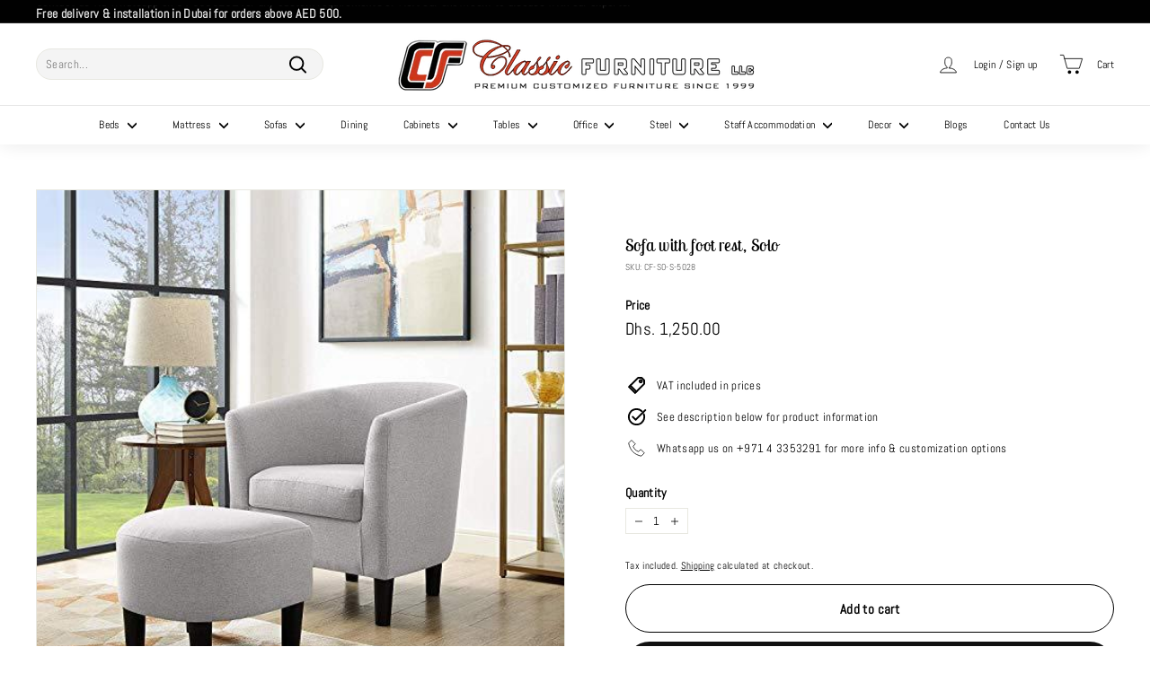

--- FILE ---
content_type: text/html; charset=utf-8
request_url: https://www.classicfurniture.ae/products/sofa-solo
body_size: 40653
content:
<!doctype html>
<html class="no-js" lang="en" dir="ltr">
<head>
  <!-- Google tag (gtag.js) -->
<script async src="https://www.googletagmanager.com/gtag/js?id=AW-837420825"></script>
<script>
  window.dataLayer = window.dataLayer || [];
  function gtag(){dataLayer.push(arguments);}
  gtag('js', new Date());

  gtag('config', 'AW-837420825');
</script>
  <!-- Event snippet for Google Shopping App Purchase conversion page -->
<script>
  gtag('event', 'conversion', {
      'send_to': 'AW-837420825/Y4qdCKDJqYwBEJmOqI8D',
      'value': 0.0,
      'transaction_id': ''
  });
</script>
  <!-- Meta Pixel Code -->
<script>
!function(f,b,e,v,n,t,s)
{if(f.fbq)return;n=f.fbq=function(){n.callMethod?
n.callMethod.apply(n,arguments):n.queue.push(arguments)};
if(!f._fbq)f._fbq=n;n.push=n;n.loaded=!0;n.version='2.0';
n.queue=[];t=b.createElement(e);t.async=!0;
t.src=v;s=b.getElementsByTagName(e)[0];
s.parentNode.insertBefore(t,s)}(window, document,'script',
'https://connect.facebook.net/en_US/fbevents.js');
fbq('init', '523627350315127');
fbq('track', 'PageView');
</script>
<noscript><img height="1" width="1" style="display:none"
src="https://www.facebook.com/tr?id=523627350315127&ev=PageView&noscript=1"
/></noscript>
<!-- End Meta Pixel Code -->
  <!-- Google Tag Manager -->
<script>(function(w,d,s,l,i){w[l]=w[l]||[];w[l].push({'gtm.start':
new Date().getTime(),event:'gtm.js'});var f=d.getElementsByTagName(s)[0],
j=d.createElement(s),dl=l!='dataLayer'?'&l='+l:'';j.async=true;j.src=
'https://www.googletagmanager.com/gtm.js?id='+i+dl;f.parentNode.insertBefore(j,f);
})(window,document,'script','dataLayer','GTM-TKBSZRNL');</script>
<!-- End Google Tag Manager -->
	<!-- Added by AVADA SEO Suite -->
	










<meta property="og:site_name" content="undefined">
<meta property="og:url" content="https://www.classicfurniture.ae/products/sofa-solo">
<meta property="og:title" content="Sofa with foot rest, Solo by Classic Furniture UAE">
<meta property="og:type" content="product">
<meta property="og:description" content="Buy custom made Sofa at Classic Furniture at the lowest price in United Arab Emirates. Customize & buy Sofa via website, WhatsApp or in showroom."><meta property="product:availability" content="instock">
  <meta property="product:price:amount" content="1,250.00">
  <meta property="product:price:currency" content="AED"><meta property="og:image" content="http://www.classicfurniture.ae/cdn/shop/files/sofa-with-foot-rest-solo-classic-furniture-uae.jpg?v=1688200350">
<meta property="og:image:secure_url" content="https://www.classicfurniture.ae/cdn/shop/files/sofa-with-foot-rest-solo-classic-furniture-uae.jpg?v=1688200350">
<meta property="og:image:width" content="">
<meta property="og:image:height" content="">
<meta property="og:image:alt" content="">
    
<meta name="twitter:site" content="@classic32958115"><meta name="twitter:card" content="summary_large_image">
<meta name="twitter:title" content="Sofa with foot rest, Solo by Classic Furniture UAE">
<meta name="twitter:description" content="Buy custom made Sofa at Classic Furniture at the lowest price in United Arab Emirates. Customize & buy Sofa via website, WhatsApp or in s...">
<meta name="twitter:image" content="http://www.classicfurniture.ae/cdn/shop/files/sofa-with-foot-rest-solo-classic-furniture-uae.jpg?v=1688200350">
    




<meta name="twitter:image" content="http://www.classicfurniture.ae/cdn/shop/files/sofa-with-foot-rest-solo-classic-furniture-uae.jpg?v=1688200350">
    
<script>
  const avadaLightJsExclude = ['cdn.nfcube.com', 'assets/ecom.js', 'variant-title-king', 'linked_options_variants', 'smile-loader.js', 'smart-product-filter-search', 'rivo-loyalty-referrals', 'avada-cookie-consent', 'consentmo-gdpr', 'quinn'];
  const avadaLightJsInclude = ['https://www.googletagmanager.com/', 'https://connect.facebook.net/', 'https://business-api.tiktok.com/', 'https://static.klaviyo.com/'];
  window.AVADA_SPEED_BLACKLIST = avadaLightJsInclude.map(item => new RegExp(item, 'i'));
  window.AVADA_SPEED_WHITELIST = avadaLightJsExclude.map(item => new RegExp(item, 'i'));
</script>

<script>
  const isSpeedUpEnable = !1729495881694 || Date.now() < 1729495881694;
  if (isSpeedUpEnable) {
    const avadaSpeedUp=0.5;
    if(isSpeedUpEnable) {
  function _0x55aa(_0x575858,_0x2fd0be){const _0x30a92f=_0x1cb5();return _0x55aa=function(_0x4e8b41,_0xcd1690){_0x4e8b41=_0x4e8b41-(0xb5e+0xd*0x147+-0x1b1a);let _0x1c09f7=_0x30a92f[_0x4e8b41];return _0x1c09f7;},_0x55aa(_0x575858,_0x2fd0be);}(function(_0x4ad4dc,_0x42545f){const _0x5c7741=_0x55aa,_0x323f4d=_0x4ad4dc();while(!![]){try{const _0x588ea5=parseInt(_0x5c7741(0x10c))/(0xb6f+-0x1853+0xce5)*(-parseInt(_0x5c7741(0x157))/(-0x2363*0x1+0x1dd4+0x591*0x1))+-parseInt(_0x5c7741(0x171))/(0x269b+-0xeb+-0xf*0x283)*(parseInt(_0x5c7741(0x116))/(0x2e1+0x1*0x17b3+-0x110*0x19))+-parseInt(_0x5c7741(0x147))/(-0x1489+-0x312*0x6+0x26fa*0x1)+-parseInt(_0x5c7741(0xfa))/(-0x744+0x1*0xb5d+-0x413)*(-parseInt(_0x5c7741(0x102))/(-0x1e87+0x9e*-0x16+0x2c22))+parseInt(_0x5c7741(0x136))/(0x1e2d+0x1498+-0x1a3*0x1f)+parseInt(_0x5c7741(0x16e))/(0x460+0x1d96+0x3*-0xb4f)*(-parseInt(_0x5c7741(0xe3))/(-0x9ca+-0x1*-0x93f+0x1*0x95))+parseInt(_0x5c7741(0xf8))/(-0x1f73*0x1+0x6*-0x510+0x3dde);if(_0x588ea5===_0x42545f)break;else _0x323f4d['push'](_0x323f4d['shift']());}catch(_0x5d6d7e){_0x323f4d['push'](_0x323f4d['shift']());}}}(_0x1cb5,-0x193549+0x5dc3*-0x31+-0x2f963*-0x13),(function(){const _0x5cb2b4=_0x55aa,_0x23f9e9={'yXGBq':function(_0x237aef,_0x385938){return _0x237aef!==_0x385938;},'XduVF':function(_0x21018d,_0x56ff60){return _0x21018d===_0x56ff60;},'RChnz':_0x5cb2b4(0xf4)+_0x5cb2b4(0xe9)+_0x5cb2b4(0x14a),'TAsuR':function(_0xe21eca,_0x33e114){return _0xe21eca%_0x33e114;},'EvLYw':function(_0x1326ad,_0x261d04){return _0x1326ad!==_0x261d04;},'nnhAQ':_0x5cb2b4(0x107),'swpMF':_0x5cb2b4(0x16d),'plMMu':_0x5cb2b4(0xe8)+_0x5cb2b4(0x135),'PqBPA':function(_0x2ba85c,_0x35b541){return _0x2ba85c<_0x35b541;},'NKPCA':_0x5cb2b4(0xfc),'TINqh':function(_0x4116e3,_0x3ffd02,_0x2c8722){return _0x4116e3(_0x3ffd02,_0x2c8722);},'BAueN':_0x5cb2b4(0x120),'NgloT':_0x5cb2b4(0x14c),'ThSSU':function(_0xeb212a,_0x4341c1){return _0xeb212a+_0x4341c1;},'lDDHN':function(_0x4a1a48,_0x45ebfb){return _0x4a1a48 instanceof _0x45ebfb;},'toAYB':function(_0xcf0fa9,_0xf5fa6a){return _0xcf0fa9 instanceof _0xf5fa6a;},'VMiyW':function(_0x5300e4,_0x44e0f4){return _0x5300e4(_0x44e0f4);},'iyhbw':_0x5cb2b4(0x119),'zuWfR':function(_0x19c3e4,_0x4ee6e8){return _0x19c3e4<_0x4ee6e8;},'vEmrv':function(_0xd798cf,_0x5ea2dd){return _0xd798cf!==_0x5ea2dd;},'yxERj':function(_0x24b03b,_0x5aa292){return _0x24b03b||_0x5aa292;},'MZpwM':_0x5cb2b4(0x110)+_0x5cb2b4(0x109)+'pt','IeUHK':function(_0x5a4c7e,_0x2edf70){return _0x5a4c7e-_0x2edf70;},'Idvge':function(_0x3b526e,_0x36b469){return _0x3b526e<_0x36b469;},'qRwfm':_0x5cb2b4(0x16b)+_0x5cb2b4(0xf1),'CvXDN':function(_0x4b4208,_0x1db216){return _0x4b4208<_0x1db216;},'acPIM':function(_0x7d44b7,_0x3020d2){return _0x7d44b7(_0x3020d2);},'MyLMO':function(_0x22d4b2,_0xe7a6a0){return _0x22d4b2<_0xe7a6a0;},'boDyh':function(_0x176992,_0x346381,_0xab7fc){return _0x176992(_0x346381,_0xab7fc);},'ZANXD':_0x5cb2b4(0x10f)+_0x5cb2b4(0x12a)+_0x5cb2b4(0x142),'CXwRZ':_0x5cb2b4(0x123)+_0x5cb2b4(0x15f),'AuMHM':_0x5cb2b4(0x161),'KUuFZ':_0x5cb2b4(0xe6),'MSwtw':_0x5cb2b4(0x13a),'ERvPB':_0x5cb2b4(0x134),'ycTDj':_0x5cb2b4(0x15b),'Tvhir':_0x5cb2b4(0x154)},_0x469be1=_0x23f9e9[_0x5cb2b4(0x153)],_0x36fe07={'blacklist':window[_0x5cb2b4(0x11f)+_0x5cb2b4(0x115)+'T'],'whitelist':window[_0x5cb2b4(0x11f)+_0x5cb2b4(0x13e)+'T']},_0x26516a={'blacklisted':[]},_0x34e4a6=(_0x2be2f5,_0x25b3b2)=>{const _0x80dd2=_0x5cb2b4;if(_0x2be2f5&&(!_0x25b3b2||_0x23f9e9[_0x80dd2(0x13b)](_0x25b3b2,_0x469be1))&&(!_0x36fe07[_0x80dd2(0x170)]||_0x36fe07[_0x80dd2(0x170)][_0x80dd2(0x151)](_0xa5c7cf=>_0xa5c7cf[_0x80dd2(0x12b)](_0x2be2f5)))&&(!_0x36fe07[_0x80dd2(0x165)]||_0x36fe07[_0x80dd2(0x165)][_0x80dd2(0x156)](_0x4e2570=>!_0x4e2570[_0x80dd2(0x12b)](_0x2be2f5)))&&_0x23f9e9[_0x80dd2(0xf7)](avadaSpeedUp,0x5*0x256+-0x1*0x66c+-0x542+0.5)&&_0x2be2f5[_0x80dd2(0x137)](_0x23f9e9[_0x80dd2(0xe7)])){const _0x413c89=_0x2be2f5[_0x80dd2(0x16c)];return _0x23f9e9[_0x80dd2(0xf7)](_0x23f9e9[_0x80dd2(0x11e)](_0x413c89,-0x1deb*-0x1+0xf13+-0x2cfc),0x1176+-0x78b*0x5+0x1441);}return _0x2be2f5&&(!_0x25b3b2||_0x23f9e9[_0x80dd2(0xed)](_0x25b3b2,_0x469be1))&&(!_0x36fe07[_0x80dd2(0x170)]||_0x36fe07[_0x80dd2(0x170)][_0x80dd2(0x151)](_0x3d689d=>_0x3d689d[_0x80dd2(0x12b)](_0x2be2f5)))&&(!_0x36fe07[_0x80dd2(0x165)]||_0x36fe07[_0x80dd2(0x165)][_0x80dd2(0x156)](_0x26a7b3=>!_0x26a7b3[_0x80dd2(0x12b)](_0x2be2f5)));},_0x11462f=function(_0x42927f){const _0x346823=_0x5cb2b4,_0x5426ae=_0x42927f[_0x346823(0x159)+'te'](_0x23f9e9[_0x346823(0x14e)]);return _0x36fe07[_0x346823(0x170)]&&_0x36fe07[_0x346823(0x170)][_0x346823(0x156)](_0x107b0d=>!_0x107b0d[_0x346823(0x12b)](_0x5426ae))||_0x36fe07[_0x346823(0x165)]&&_0x36fe07[_0x346823(0x165)][_0x346823(0x151)](_0x1e7160=>_0x1e7160[_0x346823(0x12b)](_0x5426ae));},_0x39299f=new MutationObserver(_0x45c995=>{const _0x21802a=_0x5cb2b4,_0x3bc801={'mafxh':function(_0x6f9c57,_0x229989){const _0x9d39b1=_0x55aa;return _0x23f9e9[_0x9d39b1(0xf7)](_0x6f9c57,_0x229989);},'SrchE':_0x23f9e9[_0x21802a(0xe2)],'pvjbV':_0x23f9e9[_0x21802a(0xf6)]};for(let _0x333494=-0x7d7+-0x893+0x106a;_0x23f9e9[_0x21802a(0x158)](_0x333494,_0x45c995[_0x21802a(0x16c)]);_0x333494++){const {addedNodes:_0x1b685b}=_0x45c995[_0x333494];for(let _0x2f087=0x1f03+0x84b+0x1*-0x274e;_0x23f9e9[_0x21802a(0x158)](_0x2f087,_0x1b685b[_0x21802a(0x16c)]);_0x2f087++){const _0x4e5bac=_0x1b685b[_0x2f087];if(_0x23f9e9[_0x21802a(0xf7)](_0x4e5bac[_0x21802a(0x121)],-0x1f3a+-0x1*0x1b93+-0x3*-0x139a)&&_0x23f9e9[_0x21802a(0xf7)](_0x4e5bac[_0x21802a(0x152)],_0x23f9e9[_0x21802a(0xe0)])){const _0x5d9a67=_0x4e5bac[_0x21802a(0x107)],_0x3fb522=_0x4e5bac[_0x21802a(0x16d)];if(_0x23f9e9[_0x21802a(0x103)](_0x34e4a6,_0x5d9a67,_0x3fb522)){_0x26516a[_0x21802a(0x160)+'d'][_0x21802a(0x128)]([_0x4e5bac,_0x4e5bac[_0x21802a(0x16d)]]),_0x4e5bac[_0x21802a(0x16d)]=_0x469be1;const _0x1e52da=function(_0x2c95ff){const _0x359b13=_0x21802a;if(_0x3bc801[_0x359b13(0x118)](_0x4e5bac[_0x359b13(0x159)+'te'](_0x3bc801[_0x359b13(0x166)]),_0x469be1))_0x2c95ff[_0x359b13(0x112)+_0x359b13(0x150)]();_0x4e5bac[_0x359b13(0xec)+_0x359b13(0x130)](_0x3bc801[_0x359b13(0xe4)],_0x1e52da);};_0x4e5bac[_0x21802a(0x12d)+_0x21802a(0x163)](_0x23f9e9[_0x21802a(0xf6)],_0x1e52da),_0x4e5bac[_0x21802a(0x12c)+_0x21802a(0x131)]&&_0x4e5bac[_0x21802a(0x12c)+_0x21802a(0x131)][_0x21802a(0x11a)+'d'](_0x4e5bac);}}}}});_0x39299f[_0x5cb2b4(0x105)](document[_0x5cb2b4(0x10b)+_0x5cb2b4(0x16a)],{'childList':!![],'subtree':!![]});const _0x2910a9=/[|\\{}()\[\]^$+*?.]/g,_0xa9f173=function(..._0x1baa33){const _0x3053cc=_0x5cb2b4,_0x2e6f61={'mMWha':function(_0x158c76,_0x5c404b){const _0x25a05c=_0x55aa;return _0x23f9e9[_0x25a05c(0xf7)](_0x158c76,_0x5c404b);},'BXirI':_0x23f9e9[_0x3053cc(0x141)],'COGok':function(_0x421bf7,_0x55453a){const _0x4fd417=_0x3053cc;return _0x23f9e9[_0x4fd417(0x167)](_0x421bf7,_0x55453a);},'XLSAp':function(_0x193984,_0x35c446){const _0x5bbecf=_0x3053cc;return _0x23f9e9[_0x5bbecf(0xed)](_0x193984,_0x35c446);},'EygRw':function(_0xfbb69c,_0x21b15d){const _0xe5c840=_0x3053cc;return _0x23f9e9[_0xe5c840(0x104)](_0xfbb69c,_0x21b15d);},'xZuNx':_0x23f9e9[_0x3053cc(0x139)],'SBUaW':function(_0x5739bf,_0x2c2fab){const _0x42cbb1=_0x3053cc;return _0x23f9e9[_0x42cbb1(0x172)](_0x5739bf,_0x2c2fab);},'EAoTR':function(_0x123b29,_0x5b29bf){const _0x2828d2=_0x3053cc;return _0x23f9e9[_0x2828d2(0x11d)](_0x123b29,_0x5b29bf);},'cdYdq':_0x23f9e9[_0x3053cc(0x14e)],'WzJcf':_0x23f9e9[_0x3053cc(0xe2)],'nytPK':function(_0x53f733,_0x4ad021){const _0x4f0333=_0x3053cc;return _0x23f9e9[_0x4f0333(0x148)](_0x53f733,_0x4ad021);},'oUrHG':_0x23f9e9[_0x3053cc(0x14d)],'dnxjX':function(_0xed6b5f,_0x573f55){const _0x57aa03=_0x3053cc;return _0x23f9e9[_0x57aa03(0x15a)](_0xed6b5f,_0x573f55);}};_0x23f9e9[_0x3053cc(0x15d)](_0x1baa33[_0x3053cc(0x16c)],-0x1a3*-0x9+-0xf9*0xb+-0x407*0x1)?(_0x36fe07[_0x3053cc(0x170)]=[],_0x36fe07[_0x3053cc(0x165)]=[]):(_0x36fe07[_0x3053cc(0x170)]&&(_0x36fe07[_0x3053cc(0x170)]=_0x36fe07[_0x3053cc(0x170)][_0x3053cc(0x106)](_0xa8e001=>_0x1baa33[_0x3053cc(0x156)](_0x4a8a28=>{const _0x2e425b=_0x3053cc;if(_0x2e6f61[_0x2e425b(0x111)](typeof _0x4a8a28,_0x2e6f61[_0x2e425b(0x155)]))return!_0xa8e001[_0x2e425b(0x12b)](_0x4a8a28);else{if(_0x2e6f61[_0x2e425b(0xeb)](_0x4a8a28,RegExp))return _0x2e6f61[_0x2e425b(0x145)](_0xa8e001[_0x2e425b(0xdf)](),_0x4a8a28[_0x2e425b(0xdf)]());}}))),_0x36fe07[_0x3053cc(0x165)]&&(_0x36fe07[_0x3053cc(0x165)]=[..._0x36fe07[_0x3053cc(0x165)],..._0x1baa33[_0x3053cc(0xff)](_0x4e4c02=>{const _0x7c755c=_0x3053cc;if(_0x23f9e9[_0x7c755c(0xf7)](typeof _0x4e4c02,_0x23f9e9[_0x7c755c(0x141)])){const _0x932437=_0x4e4c02[_0x7c755c(0xea)](_0x2910a9,_0x23f9e9[_0x7c755c(0x16f)]),_0x34e686=_0x23f9e9[_0x7c755c(0xf0)](_0x23f9e9[_0x7c755c(0xf0)]('.*',_0x932437),'.*');if(_0x36fe07[_0x7c755c(0x165)][_0x7c755c(0x156)](_0x21ef9a=>_0x21ef9a[_0x7c755c(0xdf)]()!==_0x34e686[_0x7c755c(0xdf)]()))return new RegExp(_0x34e686);}else{if(_0x23f9e9[_0x7c755c(0x117)](_0x4e4c02,RegExp)){if(_0x36fe07[_0x7c755c(0x165)][_0x7c755c(0x156)](_0x5a3f09=>_0x5a3f09[_0x7c755c(0xdf)]()!==_0x4e4c02[_0x7c755c(0xdf)]()))return _0x4e4c02;}}return null;})[_0x3053cc(0x106)](Boolean)]));const _0x3eeb55=document[_0x3053cc(0x11b)+_0x3053cc(0x10e)](_0x23f9e9[_0x3053cc(0xf0)](_0x23f9e9[_0x3053cc(0xf0)](_0x23f9e9[_0x3053cc(0x122)],_0x469be1),'"]'));for(let _0xf831f7=-0x21aa+-0x1793+0x393d*0x1;_0x23f9e9[_0x3053cc(0x14b)](_0xf831f7,_0x3eeb55[_0x3053cc(0x16c)]);_0xf831f7++){const _0x5868cb=_0x3eeb55[_0xf831f7];_0x23f9e9[_0x3053cc(0x132)](_0x11462f,_0x5868cb)&&(_0x26516a[_0x3053cc(0x160)+'d'][_0x3053cc(0x128)]([_0x5868cb,_0x23f9e9[_0x3053cc(0x14d)]]),_0x5868cb[_0x3053cc(0x12c)+_0x3053cc(0x131)][_0x3053cc(0x11a)+'d'](_0x5868cb));}let _0xdf8cd0=-0x17da+0x2461+-0xc87*0x1;[..._0x26516a[_0x3053cc(0x160)+'d']][_0x3053cc(0x10d)](([_0x226aeb,_0x33eaa7],_0xe33bca)=>{const _0x2aa7bf=_0x3053cc;if(_0x2e6f61[_0x2aa7bf(0x143)](_0x11462f,_0x226aeb)){const _0x41da0d=document[_0x2aa7bf(0x11c)+_0x2aa7bf(0x131)](_0x2e6f61[_0x2aa7bf(0x127)]);for(let _0x6784c7=0xd7b+-0xaa5+-0x2d6;_0x2e6f61[_0x2aa7bf(0x164)](_0x6784c7,_0x226aeb[_0x2aa7bf(0xe5)][_0x2aa7bf(0x16c)]);_0x6784c7++){const _0x4ca758=_0x226aeb[_0x2aa7bf(0xe5)][_0x6784c7];_0x2e6f61[_0x2aa7bf(0x12f)](_0x4ca758[_0x2aa7bf(0x133)],_0x2e6f61[_0x2aa7bf(0x13f)])&&_0x2e6f61[_0x2aa7bf(0x145)](_0x4ca758[_0x2aa7bf(0x133)],_0x2e6f61[_0x2aa7bf(0x100)])&&_0x41da0d[_0x2aa7bf(0xe1)+'te'](_0x4ca758[_0x2aa7bf(0x133)],_0x226aeb[_0x2aa7bf(0xe5)][_0x6784c7][_0x2aa7bf(0x12e)]);}_0x41da0d[_0x2aa7bf(0xe1)+'te'](_0x2e6f61[_0x2aa7bf(0x13f)],_0x226aeb[_0x2aa7bf(0x107)]),_0x41da0d[_0x2aa7bf(0xe1)+'te'](_0x2e6f61[_0x2aa7bf(0x100)],_0x2e6f61[_0x2aa7bf(0x101)](_0x33eaa7,_0x2e6f61[_0x2aa7bf(0x126)])),document[_0x2aa7bf(0x113)][_0x2aa7bf(0x146)+'d'](_0x41da0d),_0x26516a[_0x2aa7bf(0x160)+'d'][_0x2aa7bf(0x162)](_0x2e6f61[_0x2aa7bf(0x13d)](_0xe33bca,_0xdf8cd0),-0x105d*0x2+0x1*-0xeaa+0x2f65),_0xdf8cd0++;}}),_0x36fe07[_0x3053cc(0x170)]&&_0x23f9e9[_0x3053cc(0xf3)](_0x36fe07[_0x3053cc(0x170)][_0x3053cc(0x16c)],0x10f2+-0x1a42+0x951)&&_0x39299f[_0x3053cc(0x15c)]();},_0x4c2397=document[_0x5cb2b4(0x11c)+_0x5cb2b4(0x131)],_0x573f89={'src':Object[_0x5cb2b4(0x14f)+_0x5cb2b4(0xfd)+_0x5cb2b4(0x144)](HTMLScriptElement[_0x5cb2b4(0xf9)],_0x23f9e9[_0x5cb2b4(0x14e)]),'type':Object[_0x5cb2b4(0x14f)+_0x5cb2b4(0xfd)+_0x5cb2b4(0x144)](HTMLScriptElement[_0x5cb2b4(0xf9)],_0x23f9e9[_0x5cb2b4(0xe2)])};document[_0x5cb2b4(0x11c)+_0x5cb2b4(0x131)]=function(..._0x4db605){const _0x1480b5=_0x5cb2b4,_0x3a6982={'KNNxG':function(_0x32fa39,_0x2a57e4,_0x3cc08f){const _0x5ead12=_0x55aa;return _0x23f9e9[_0x5ead12(0x169)](_0x32fa39,_0x2a57e4,_0x3cc08f);}};if(_0x23f9e9[_0x1480b5(0x13b)](_0x4db605[-0x4*-0x376+0x4*0x2f+-0xe94][_0x1480b5(0x140)+'e'](),_0x23f9e9[_0x1480b5(0x139)]))return _0x4c2397[_0x1480b5(0x114)](document)(..._0x4db605);const _0x2f091d=_0x4c2397[_0x1480b5(0x114)](document)(..._0x4db605);try{Object[_0x1480b5(0xf2)+_0x1480b5(0x149)](_0x2f091d,{'src':{..._0x573f89[_0x1480b5(0x107)],'set'(_0x3ae2bc){const _0x5d6fdc=_0x1480b5;_0x3a6982[_0x5d6fdc(0x129)](_0x34e4a6,_0x3ae2bc,_0x2f091d[_0x5d6fdc(0x16d)])&&_0x573f89[_0x5d6fdc(0x16d)][_0x5d6fdc(0x10a)][_0x5d6fdc(0x125)](this,_0x469be1),_0x573f89[_0x5d6fdc(0x107)][_0x5d6fdc(0x10a)][_0x5d6fdc(0x125)](this,_0x3ae2bc);}},'type':{..._0x573f89[_0x1480b5(0x16d)],'get'(){const _0x436e9e=_0x1480b5,_0x4b63b9=_0x573f89[_0x436e9e(0x16d)][_0x436e9e(0xfb)][_0x436e9e(0x125)](this);if(_0x23f9e9[_0x436e9e(0xf7)](_0x4b63b9,_0x469be1)||_0x23f9e9[_0x436e9e(0x103)](_0x34e4a6,this[_0x436e9e(0x107)],_0x4b63b9))return null;return _0x4b63b9;},'set'(_0x174ea3){const _0x1dff57=_0x1480b5,_0xa2fd13=_0x23f9e9[_0x1dff57(0x103)](_0x34e4a6,_0x2f091d[_0x1dff57(0x107)],_0x2f091d[_0x1dff57(0x16d)])?_0x469be1:_0x174ea3;_0x573f89[_0x1dff57(0x16d)][_0x1dff57(0x10a)][_0x1dff57(0x125)](this,_0xa2fd13);}}}),_0x2f091d[_0x1480b5(0xe1)+'te']=function(_0x5b0870,_0x8c60d5){const _0xab22d4=_0x1480b5;if(_0x23f9e9[_0xab22d4(0xf7)](_0x5b0870,_0x23f9e9[_0xab22d4(0xe2)])||_0x23f9e9[_0xab22d4(0xf7)](_0x5b0870,_0x23f9e9[_0xab22d4(0x14e)]))_0x2f091d[_0x5b0870]=_0x8c60d5;else HTMLScriptElement[_0xab22d4(0xf9)][_0xab22d4(0xe1)+'te'][_0xab22d4(0x125)](_0x2f091d,_0x5b0870,_0x8c60d5);};}catch(_0x5a9461){console[_0x1480b5(0x168)](_0x23f9e9[_0x1480b5(0xef)],_0x5a9461);}return _0x2f091d;};const _0x5883c5=[_0x23f9e9[_0x5cb2b4(0xfe)],_0x23f9e9[_0x5cb2b4(0x13c)],_0x23f9e9[_0x5cb2b4(0xf5)],_0x23f9e9[_0x5cb2b4(0x15e)],_0x23f9e9[_0x5cb2b4(0x138)],_0x23f9e9[_0x5cb2b4(0x124)]],_0x4ab8d2=_0x5883c5[_0x5cb2b4(0xff)](_0x439d08=>{return{'type':_0x439d08,'listener':()=>_0xa9f173(),'options':{'passive':!![]}};});_0x4ab8d2[_0x5cb2b4(0x10d)](_0x4d3535=>{const _0x3882ab=_0x5cb2b4;document[_0x3882ab(0x12d)+_0x3882ab(0x163)](_0x4d3535[_0x3882ab(0x16d)],_0x4d3535[_0x3882ab(0xee)],_0x4d3535[_0x3882ab(0x108)]);});}()));function _0x1cb5(){const _0x15f8e0=['ault','some','tagName','CXwRZ','wheel','BXirI','every','6lYvYYX','PqBPA','getAttribu','IeUHK','touchstart','disconnect','Idvge','ERvPB','/blocked','blackliste','keydown','splice','stener','SBUaW','whitelist','SrchE','toAYB','warn','boDyh','ement','script[typ','length','type','346347wGqEBH','NgloT','blacklist','33OVoYHk','zuWfR','toString','NKPCA','setAttribu','swpMF','230EEqEiq','pvjbV','attributes','mousemove','RChnz','beforescri','y.com/exte','replace','COGok','removeEven','EvLYw','listener','ZANXD','ThSSU','e="','defineProp','MyLMO','cdn.shopif','MSwtw','plMMu','XduVF','22621984JRJQxz','prototype','8818116NVbcZr','get','SCRIPT','ertyDescri','AuMHM','map','WzJcf','nytPK','7kiZatp','TINqh','VMiyW','observe','filter','src','options','n/javascri','set','documentEl','478083wuqgQV','forEach','torAll','Avada cann','applicatio','mMWha','preventDef','head','bind','D_BLACKLIS','75496skzGVx','lDDHN','mafxh','script','removeChil','querySelec','createElem','vEmrv','TAsuR','AVADA_SPEE','string','nodeType','qRwfm','javascript','Tvhir','call','oUrHG','xZuNx','push','KNNxG','ot lazy lo','test','parentElem','addEventLi','value','EAoTR','tListener','ent','acPIM','name','touchmove','ptexecute','6968312SmqlIb','includes','ycTDj','iyhbw','touchend','yXGBq','KUuFZ','dnxjX','D_WHITELIS','cdYdq','toLowerCas','BAueN','ad script','EygRw','ptor','XLSAp','appendChil','4975500NoPAFA','yxERj','erties','nsions','CvXDN','\$&','MZpwM','nnhAQ','getOwnProp'];_0x1cb5=function(){return _0x15f8e0;};return _0x1cb5();}
}
    class LightJsLoader{constructor(e){this.jQs=[],this.listener=this.handleListener.bind(this,e),this.scripts=["default","defer","async"].reduce(((e,t)=>({...e,[t]:[]})),{});const t=this;e.forEach((e=>window.addEventListener(e,t.listener,{passive:!0})))}handleListener(e){const t=this;return e.forEach((e=>window.removeEventListener(e,t.listener))),"complete"===document.readyState?this.handleDOM():document.addEventListener("readystatechange",(e=>{if("complete"===e.target.readyState)return setTimeout(t.handleDOM.bind(t),1)}))}async handleDOM(){this.suspendEvent(),this.suspendJQuery(),this.findScripts(),this.preloadScripts();for(const e of Object.keys(this.scripts))await this.replaceScripts(this.scripts[e]);for(const e of["DOMContentLoaded","readystatechange"])await this.requestRepaint(),document.dispatchEvent(new Event("lightJS-"+e));document.lightJSonreadystatechange&&document.lightJSonreadystatechange();for(const e of["DOMContentLoaded","load"])await this.requestRepaint(),window.dispatchEvent(new Event("lightJS-"+e));await this.requestRepaint(),window.lightJSonload&&window.lightJSonload(),await this.requestRepaint(),this.jQs.forEach((e=>e(window).trigger("lightJS-jquery-load"))),window.dispatchEvent(new Event("lightJS-pageshow")),await this.requestRepaint(),window.lightJSonpageshow&&window.lightJSonpageshow()}async requestRepaint(){return new Promise((e=>requestAnimationFrame(e)))}findScripts(){document.querySelectorAll("script[type=lightJs]").forEach((e=>{e.hasAttribute("src")?e.hasAttribute("async")&&e.async?this.scripts.async.push(e):e.hasAttribute("defer")&&e.defer?this.scripts.defer.push(e):this.scripts.default.push(e):this.scripts.default.push(e)}))}preloadScripts(){const e=this,t=Object.keys(this.scripts).reduce(((t,n)=>[...t,...e.scripts[n]]),[]),n=document.createDocumentFragment();t.forEach((e=>{const t=e.getAttribute("src");if(!t)return;const s=document.createElement("link");s.href=t,s.rel="preload",s.as="script",n.appendChild(s)})),document.head.appendChild(n)}async replaceScripts(e){let t;for(;t=e.shift();)await this.requestRepaint(),new Promise((e=>{const n=document.createElement("script");[...t.attributes].forEach((e=>{"type"!==e.nodeName&&n.setAttribute(e.nodeName,e.nodeValue)})),t.hasAttribute("src")?(n.addEventListener("load",e),n.addEventListener("error",e)):(n.text=t.text,e()),t.parentNode.replaceChild(n,t)}))}suspendEvent(){const e={};[{obj:document,name:"DOMContentLoaded"},{obj:window,name:"DOMContentLoaded"},{obj:window,name:"load"},{obj:window,name:"pageshow"},{obj:document,name:"readystatechange"}].map((t=>function(t,n){function s(n){return e[t].list.indexOf(n)>=0?"lightJS-"+n:n}e[t]||(e[t]={list:[n],add:t.addEventListener,remove:t.removeEventListener},t.addEventListener=(...n)=>{n[0]=s(n[0]),e[t].add.apply(t,n)},t.removeEventListener=(...n)=>{n[0]=s(n[0]),e[t].remove.apply(t,n)})}(t.obj,t.name))),[{obj:document,name:"onreadystatechange"},{obj:window,name:"onpageshow"}].map((e=>function(e,t){let n=e[t];Object.defineProperty(e,t,{get:()=>n||function(){},set:s=>{e["lightJS"+t]=n=s}})}(e.obj,e.name)))}suspendJQuery(){const e=this;let t=window.jQuery;Object.defineProperty(window,"jQuery",{get:()=>t,set(n){if(!n||!n.fn||!e.jQs.includes(n))return void(t=n);n.fn.ready=n.fn.init.prototype.ready=e=>{e.bind(document)(n)};const s=n.fn.on;n.fn.on=n.fn.init.prototype.on=function(...e){if(window!==this[0])return s.apply(this,e),this;const t=e=>e.split(" ").map((e=>"load"===e||0===e.indexOf("load.")?"lightJS-jquery-load":e)).join(" ");return"string"==typeof e[0]||e[0]instanceof String?(e[0]=t(e[0]),s.apply(this,e),this):("object"==typeof e[0]&&Object.keys(e[0]).forEach((n=>{delete Object.assign(e[0],{[t(n)]:e[0][n]})[n]})),s.apply(this,e),this)},e.jQs.push(n),t=n}})}}
new LightJsLoader(["keydown","mousemove","touchend","touchmove","touchstart","wheel"]);
  }
</script>



<!-- Added by AVADA SEO Suite: Product Structured Data -->
<script type="application/ld+json">{
"@context": "https://schema.org/",
"@type": "Product",
"@id": "https://www.classicfurniture.ae/products/sofa-solo",
"name": "Sofa with foot rest, Solo",
"description": " Whats Included:Premium Elegant single sofa with foot stoolFeatures: Material options: Synthetic Leather / FabricStrong Solid Wood construction with premium fabric and foam.Colors: Our person will contact you for selection of fabrics. We have a huge collection of fabrics in our Dubai showroom.Delivery: Within 7 working daysNotes:Our person may contact you upon order to confirm the details of the order.Photo is for illustration purpose. There may be some minor variations on the final product as each product is customized and made on order. Contact us: If any customization need to be made, in terms of size, storage or colors of fabric &amp;amp; wood, please inform our team via WhatsApp on 055 5518386 upon order. ",
"brand": {
  "@type": "Brand",
  "name": "Classic Furniture"
},
"offers": {
  "@type": "Offer",
  "price": "1250.0",
  "priceCurrency": "AED",
  "itemCondition": "https://schema.org/NewCondition",
  "availability": "https://schema.org/InStock",
  "url": "https://www.classicfurniture.ae/products/sofa-solo"
},
"image": [
  "https://www.classicfurniture.ae/cdn/shop/files/sofa-with-foot-rest-solo-classic-furniture-uae.jpg?v=1688200350"
],
"releaseDate": "2019-10-09 21:54:26 +0400",
"sku": "CF-SO-S-5028",
"mpn": "CF-SO-S-5028"}</script>
<!-- /Added by AVADA SEO Suite --><!-- Added by AVADA SEO Suite: Breadcrumb Structured Data  -->
<script type="application/ld+json">{
  "@context": "https://schema.org",
  "@type": "BreadcrumbList",
  "itemListElement": [{
    "@type": "ListItem",
    "position": 1,
    "name": "Home",
    "item": "https://www.classicfurniture.ae"
  }, {
    "@type": "ListItem",
    "position": 2,
    "name": "Sofa with foot rest, Solo",
    "item": "https://www.classicfurniture.ae/products/sofa-solo"
  }]
}
</script>
<!-- Added by AVADA SEO Suite -->




	<!-- /Added by AVADA SEO Suite -->

	<!-- Added by PINTEREST -->
  <meta name="p:domain_verify" content="c22fdfdd1c221e3f1f5c567eaccdc0cf"/>
    <!-- Added by PINTEREST -->
  
  <meta charset="utf-8">
  <meta http-equiv="X-UA-Compatible" content="IE=edge,chrome=1">
  <meta name="viewport" content="width=device-width,initial-scale=1">
  <meta name="theme-color" content="#111111">
  <link rel="canonical" href="https://www.classicfurniture.ae/products/sofa-solo">
  <link rel="preload" as="script" href="//www.classicfurniture.ae/cdn/shop/t/32/assets/theme.aio.min.js?v=96272193492591411071689170989">
  <link rel="preconnect" href="https://cdn.shopify.com" crossorigin>
  <link rel="preconnect" href="https://fonts.shopifycdn.com" crossorigin>
  <link rel="dns-prefetch" href="https://productreviews.shopifycdn.com">
  <link rel="dns-prefetch" href="https://ajax.googleapis.com">
  <link rel="dns-prefetch" href="https://maps.googleapis.com">
  <link rel="dns-prefetch" href="https://maps.gstatic.com"><link rel="shortcut icon" href="//www.classicfurniture.ae/cdn/shop/files/Classic_Logo_3_86e4074d-ca54-4fbd-9d6b-0e0e60e6178e_32x32.png?v=1619712472" type="image/png" /><title>Sofa with foot rest, Solo
&ndash; Classic Furniture
</title>
<meta name="description" content="Buy custom made Sofa at Classic Furniture at the lowest price in United Arab Emirates. Customize &amp; buy Sofa via website, WhatsApp or in showroom."><meta property="og:site_name" content="Classic Furniture">
  <meta property="og:url" content="https://www.classicfurniture.ae/products/sofa-solo">
  <meta property="og:title" content="Sofa with foot rest, Solo">
  <meta property="og:type" content="product">
  <meta property="og:description" content="  Whats Included: Premium Elegant single sofa with foot stool Features:  Material options: Synthetic Leather / Fabric Strong Solid Wood construction with premium fabric and foam. Colors: Our person will contact you for selection of fabrics. We have a huge collection of fabrics in our Dubai showroom. Delivery: Within 7 "><meta property="og:image" content="http://www.classicfurniture.ae/cdn/shop/files/sofa-with-foot-rest-solo-classic-furniture-uae.jpg?v=1688200350">
    <meta property="og:image:secure_url" content="https://www.classicfurniture.ae/cdn/shop/files/sofa-with-foot-rest-solo-classic-furniture-uae.jpg?v=1688200350">
    <meta property="og:image:width" content="500">
    <meta property="og:image:height" content="500"><meta name="twitter:site" content="@classic32958115">
  <meta name="twitter:card" content="summary_large_image">
  <meta name="twitter:title" content="Sofa with foot rest, Solo">
  <meta name="twitter:description" content="  Whats Included: Premium Elegant single sofa with foot stool Features:  Material options: Synthetic Leather / Fabric Strong Solid Wood construction with premium fabric and foam. Colors: Our person will contact you for selection of fabrics. We have a huge collection of fabrics in our Dubai showroom. Delivery: Within 7 ">
<style data-shopify>@font-face {
  font-family: "Lobster Two";
  font-weight: 400;
  font-style: normal;
  font-display: swap;
  src: url("//www.classicfurniture.ae/cdn/fonts/lobster_two/lobstertwo_n4.0b602410ad5f8551799871f3269c276449c903ec.woff2") format("woff2"),
       url("//www.classicfurniture.ae/cdn/fonts/lobster_two/lobstertwo_n4.951ade9bd3ac6c1cb6b7b727db26bee258c81947.woff") format("woff");
}

  @font-face {
  font-family: Abel;
  font-weight: 400;
  font-style: normal;
  font-display: swap;
  src: url("//www.classicfurniture.ae/cdn/fonts/abel/abel_n4.0254805ccf79872a96d53996a984f2b9039f9995.woff2") format("woff2"),
       url("//www.classicfurniture.ae/cdn/fonts/abel/abel_n4.635ebaebd760542724b79271de73bae7c2091173.woff") format("woff");
}


  
  
  
</style><link href="//www.classicfurniture.ae/cdn/shop/t/32/assets/theme.aio.min.css?v=91472830621529332961689170990" rel="stylesheet" type="text/css" media="all" />
  <link href="//www.classicfurniture.ae/cdn/shop/t/32/assets/next.aio.min.css?v=26612459538454092961689170990" rel="stylesheet" type="text/css" media="all" />
<style data-shopify>:root {
    --typeHeaderPrimary: "Lobster Two";
    --typeHeaderFallback: sans-serif;
    --typeHeaderSize: 22px;
    --typeHeaderWeight: 400;
    --typeHeaderLineHeight: 0.8;
    --typeHeaderSpacing: 0.025em;

    --typeBasePrimary:Abel;
    --typeBaseFallback:sans-serif;
    --typeBaseSize: 13px;
    --typeBaseWeight: 400;
    --typeBaseSpacing: 0.025em;
    --typeBaseLineHeight: 1;

    --colorSmallImageBg: #ffffff;
    --colorSmallImageBgDark: #f7f7f7;
    --colorLargeImageBg: #0f0f0f;
    --colorLargeImageBgLight: #303030;

    --iconWeight: 5px;
    --iconLinecaps: round;

    
      --buttonRadius: 50px;
      --btnPadding: 11px 25px;
    

    
      --roundness: 20px;
    

    
      --gridThickness: 0;
    

    --productTileMargin: 10%;
    --collectionTileMargin: 2%;

    --swatchSize: 80px;
  }

  @media screen and (max-width: 768px) {
    :root {
      --typeBaseSize: 11px;

      
        --roundness: 15px;
        --btnPadding: 9px 25px;
      
    }
  }</style><script>
    document.documentElement.className = document.documentElement.className.replace('no-js', 'js');

    window.theme = window.theme || {};
    theme.routes = {
      home: "/",
      collections: "/collections",
      cart: "/cart.js",
      cartPage: "/cart",
      cartAdd: "/cart/add.js",
      cartChange: "/cart/change.js",
      search: "/search",
      predictiveSearch: "/search/suggest"
    };

    theme.strings = {
      soldOut: "Sold Out",
      unavailable: "Unavailable",
      inStockLabel: "In stock, ready to ship",
      oneStockLabel: "Only [count] items in stock!",
      otherStockLabel: "Only [count] items in stock!",
      willNotShipUntil: "Will not ship until [date]",
      willBeInStockAfter: "Will be in stock after [date]",
      waitingForStock: "Inventory on the way",
      savePrice: "Save [saved_amount]",
      cartEmpty: "Your cart is currently empty.",
      cartTermsConfirmation: "You must agree with the terms and conditions of sales to check out",
      searchCollections: "Collections:",
      searchPages: "Pages:",
      searchArticles: "Articles:",
      maxQuantity: "You can only have [quantity] of [title] in your cart."
    };
    theme.settings = {
      cartType: "dropdown",
      isCustomerTemplate: false,
      moneyFormat: "Dhs. {{amount}}",
      saveType: "dollar",
      productImageSize: "square",
      productImageCover: false,
      predictiveSearch: true,
      predictiveSearchType: "product,article,page,collection",
      superScriptSetting: true,
      superScriptPrice: false,
      quickView: true,
      quickAdd: true,
      themeName: 'Expanse',
      themeVersion: "4.3.4"
    };
  </script>

  <script>window.performance && window.performance.mark && window.performance.mark('shopify.content_for_header.start');</script><meta name="google-site-verification" content="CzB7zF0KAfI5fTyJ6xsU2_3XWzRFTiUfH-8MWNQO9VY">
<meta name="facebook-domain-verification" content="ewahdote9aqc5m4f3y3pw0hrsp4289">
<meta name="google-site-verification" content="n70oLWiHG1u4_7EtIqilMI4Vh3GiIM1I2NJ2eZhOyeU">
<meta id="shopify-digital-wallet" name="shopify-digital-wallet" content="/8708548/digital_wallets/dialog">
<link rel="alternate" type="application/json+oembed" href="https://www.classicfurniture.ae/products/sofa-solo.oembed">
<script async="async" src="/checkouts/internal/preloads.js?locale=en-AE"></script>
<script id="shopify-features" type="application/json">{"accessToken":"16f40b3e739cfa602dba1bc4454f9ee9","betas":["rich-media-storefront-analytics"],"domain":"www.classicfurniture.ae","predictiveSearch":true,"shopId":8708548,"locale":"en"}</script>
<script>var Shopify = Shopify || {};
Shopify.shop = "shop-furniture.myshopify.com";
Shopify.locale = "en";
Shopify.currency = {"active":"AED","rate":"1.0"};
Shopify.country = "AE";
Shopify.theme = {"name":"Expanse (27-06-2023)","id":153512476981,"schema_name":"Expanse","schema_version":"4.3.4","theme_store_id":null,"role":"main"};
Shopify.theme.handle = "null";
Shopify.theme.style = {"id":null,"handle":null};
Shopify.cdnHost = "www.classicfurniture.ae/cdn";
Shopify.routes = Shopify.routes || {};
Shopify.routes.root = "/";</script>
<script type="module">!function(o){(o.Shopify=o.Shopify||{}).modules=!0}(window);</script>
<script>!function(o){function n(){var o=[];function n(){o.push(Array.prototype.slice.apply(arguments))}return n.q=o,n}var t=o.Shopify=o.Shopify||{};t.loadFeatures=n(),t.autoloadFeatures=n()}(window);</script>
<script id="shop-js-analytics" type="application/json">{"pageType":"product"}</script>
<script defer="defer" async type="module" src="//www.classicfurniture.ae/cdn/shopifycloud/shop-js/modules/v2/client.init-shop-cart-sync_BN7fPSNr.en.esm.js"></script>
<script defer="defer" async type="module" src="//www.classicfurniture.ae/cdn/shopifycloud/shop-js/modules/v2/chunk.common_Cbph3Kss.esm.js"></script>
<script defer="defer" async type="module" src="//www.classicfurniture.ae/cdn/shopifycloud/shop-js/modules/v2/chunk.modal_DKumMAJ1.esm.js"></script>
<script type="module">
  await import("//www.classicfurniture.ae/cdn/shopifycloud/shop-js/modules/v2/client.init-shop-cart-sync_BN7fPSNr.en.esm.js");
await import("//www.classicfurniture.ae/cdn/shopifycloud/shop-js/modules/v2/chunk.common_Cbph3Kss.esm.js");
await import("//www.classicfurniture.ae/cdn/shopifycloud/shop-js/modules/v2/chunk.modal_DKumMAJ1.esm.js");

  window.Shopify.SignInWithShop?.initShopCartSync?.({"fedCMEnabled":true,"windoidEnabled":true});

</script>
<script>(function() {
  var isLoaded = false;
  function asyncLoad() {
    if (isLoaded) return;
    isLoaded = true;
    var urls = ["https:\/\/cdn.shopify.com\/s\/files\/1\/0683\/1371\/0892\/files\/splmn-shopify-prod-August-31.min.js?v=1693985059\u0026shop=shop-furniture.myshopify.com"];
    for (var i = 0; i < urls.length; i++) {
      var s = document.createElement('script');
      if ((!1729495881694 || Date.now() < 1729495881694) &&
      (!window.AVADA_SPEED_BLACKLIST || window.AVADA_SPEED_BLACKLIST.some(pattern => pattern.test(s))) &&
      (!window.AVADA_SPEED_WHITELIST || window.AVADA_SPEED_WHITELIST.every(pattern => !pattern.test(s)))) s.type = 'lightJs'; else s.type = 'text/javascript';
      s.async = true;
      s.src = urls[i];
      var x = document.getElementsByTagName('script')[0];
      x.parentNode.insertBefore(s, x);
    }
  };
  if(window.attachEvent) {
    window.attachEvent('onload', asyncLoad);
  } else {
    window.addEventListener('load', asyncLoad, false);
  }
})();</script>
<script id="__st">var __st={"a":8708548,"offset":14400,"reqid":"e519b3c7-8534-409d-96a7-c9101f97cd7b-1769974190","pageurl":"www.classicfurniture.ae\/products\/sofa-solo","u":"56a1e38529bc","p":"product","rtyp":"product","rid":4169849962607};</script>
<script>window.ShopifyPaypalV4VisibilityTracking = true;</script>
<script id="captcha-bootstrap">!function(){'use strict';const t='contact',e='account',n='new_comment',o=[[t,t],['blogs',n],['comments',n],[t,'customer']],c=[[e,'customer_login'],[e,'guest_login'],[e,'recover_customer_password'],[e,'create_customer']],r=t=>t.map((([t,e])=>`form[action*='/${t}']:not([data-nocaptcha='true']) input[name='form_type'][value='${e}']`)).join(','),a=t=>()=>t?[...document.querySelectorAll(t)].map((t=>t.form)):[];function s(){const t=[...o],e=r(t);return a(e)}const i='password',u='form_key',d=['recaptcha-v3-token','g-recaptcha-response','h-captcha-response',i],f=()=>{try{return window.sessionStorage}catch{return}},m='__shopify_v',_=t=>t.elements[u];function p(t,e,n=!1){try{const o=window.sessionStorage,c=JSON.parse(o.getItem(e)),{data:r}=function(t){const{data:e,action:n}=t;return t[m]||n?{data:e,action:n}:{data:t,action:n}}(c);for(const[e,n]of Object.entries(r))t.elements[e]&&(t.elements[e].value=n);n&&o.removeItem(e)}catch(o){console.error('form repopulation failed',{error:o})}}const l='form_type',E='cptcha';function T(t){t.dataset[E]=!0}const w=window,h=w.document,L='Shopify',v='ce_forms',y='captcha';let A=!1;((t,e)=>{const n=(g='f06e6c50-85a8-45c8-87d0-21a2b65856fe',I='https://cdn.shopify.com/shopifycloud/storefront-forms-hcaptcha/ce_storefront_forms_captcha_hcaptcha.v1.5.2.iife.js',D={infoText:'Protected by hCaptcha',privacyText:'Privacy',termsText:'Terms'},(t,e,n)=>{const o=w[L][v],c=o.bindForm;if(c)return c(t,g,e,D).then(n);var r;o.q.push([[t,g,e,D],n]),r=I,A||(h.body.append(Object.assign(h.createElement('script'),{id:'captcha-provider',async:!0,src:r})),A=!0)});var g,I,D;w[L]=w[L]||{},w[L][v]=w[L][v]||{},w[L][v].q=[],w[L][y]=w[L][y]||{},w[L][y].protect=function(t,e){n(t,void 0,e),T(t)},Object.freeze(w[L][y]),function(t,e,n,w,h,L){const[v,y,A,g]=function(t,e,n){const i=e?o:[],u=t?c:[],d=[...i,...u],f=r(d),m=r(i),_=r(d.filter((([t,e])=>n.includes(e))));return[a(f),a(m),a(_),s()]}(w,h,L),I=t=>{const e=t.target;return e instanceof HTMLFormElement?e:e&&e.form},D=t=>v().includes(t);t.addEventListener('submit',(t=>{const e=I(t);if(!e)return;const n=D(e)&&!e.dataset.hcaptchaBound&&!e.dataset.recaptchaBound,o=_(e),c=g().includes(e)&&(!o||!o.value);(n||c)&&t.preventDefault(),c&&!n&&(function(t){try{if(!f())return;!function(t){const e=f();if(!e)return;const n=_(t);if(!n)return;const o=n.value;o&&e.removeItem(o)}(t);const e=Array.from(Array(32),(()=>Math.random().toString(36)[2])).join('');!function(t,e){_(t)||t.append(Object.assign(document.createElement('input'),{type:'hidden',name:u})),t.elements[u].value=e}(t,e),function(t,e){const n=f();if(!n)return;const o=[...t.querySelectorAll(`input[type='${i}']`)].map((({name:t})=>t)),c=[...d,...o],r={};for(const[a,s]of new FormData(t).entries())c.includes(a)||(r[a]=s);n.setItem(e,JSON.stringify({[m]:1,action:t.action,data:r}))}(t,e)}catch(e){console.error('failed to persist form',e)}}(e),e.submit())}));const S=(t,e)=>{t&&!t.dataset[E]&&(n(t,e.some((e=>e===t))),T(t))};for(const o of['focusin','change'])t.addEventListener(o,(t=>{const e=I(t);D(e)&&S(e,y())}));const B=e.get('form_key'),M=e.get(l),P=B&&M;t.addEventListener('DOMContentLoaded',(()=>{const t=y();if(P)for(const e of t)e.elements[l].value===M&&p(e,B);[...new Set([...A(),...v().filter((t=>'true'===t.dataset.shopifyCaptcha))])].forEach((e=>S(e,t)))}))}(h,new URLSearchParams(w.location.search),n,t,e,['guest_login'])})(!0,!0)}();</script>
<script integrity="sha256-4kQ18oKyAcykRKYeNunJcIwy7WH5gtpwJnB7kiuLZ1E=" data-source-attribution="shopify.loadfeatures" defer="defer" src="//www.classicfurniture.ae/cdn/shopifycloud/storefront/assets/storefront/load_feature-a0a9edcb.js" crossorigin="anonymous"></script>
<script data-source-attribution="shopify.dynamic_checkout.dynamic.init">var Shopify=Shopify||{};Shopify.PaymentButton=Shopify.PaymentButton||{isStorefrontPortableWallets:!0,init:function(){window.Shopify.PaymentButton.init=function(){};var t=document.createElement("script");t.src="https://www.classicfurniture.ae/cdn/shopifycloud/portable-wallets/latest/portable-wallets.en.js",t.type="module",document.head.appendChild(t)}};
</script>
<script data-source-attribution="shopify.dynamic_checkout.buyer_consent">
  function portableWalletsHideBuyerConsent(e){var t=document.getElementById("shopify-buyer-consent"),n=document.getElementById("shopify-subscription-policy-button");t&&n&&(t.classList.add("hidden"),t.setAttribute("aria-hidden","true"),n.removeEventListener("click",e))}function portableWalletsShowBuyerConsent(e){var t=document.getElementById("shopify-buyer-consent"),n=document.getElementById("shopify-subscription-policy-button");t&&n&&(t.classList.remove("hidden"),t.removeAttribute("aria-hidden"),n.addEventListener("click",e))}window.Shopify?.PaymentButton&&(window.Shopify.PaymentButton.hideBuyerConsent=portableWalletsHideBuyerConsent,window.Shopify.PaymentButton.showBuyerConsent=portableWalletsShowBuyerConsent);
</script>
<script>
  function portableWalletsCleanup(e){e&&e.src&&console.error("Failed to load portable wallets script "+e.src);var t=document.querySelectorAll("shopify-accelerated-checkout .shopify-payment-button__skeleton, shopify-accelerated-checkout-cart .wallet-cart-button__skeleton"),e=document.getElementById("shopify-buyer-consent");for(let e=0;e<t.length;e++)t[e].remove();e&&e.remove()}function portableWalletsNotLoadedAsModule(e){e instanceof ErrorEvent&&"string"==typeof e.message&&e.message.includes("import.meta")&&"string"==typeof e.filename&&e.filename.includes("portable-wallets")&&(window.removeEventListener("error",portableWalletsNotLoadedAsModule),window.Shopify.PaymentButton.failedToLoad=e,"loading"===document.readyState?document.addEventListener("DOMContentLoaded",window.Shopify.PaymentButton.init):window.Shopify.PaymentButton.init())}window.addEventListener("error",portableWalletsNotLoadedAsModule);
</script>

<script type="module" src="https://www.classicfurniture.ae/cdn/shopifycloud/portable-wallets/latest/portable-wallets.en.js" onError="portableWalletsCleanup(this)" crossorigin="anonymous"></script>
<script nomodule>
  document.addEventListener("DOMContentLoaded", portableWalletsCleanup);
</script>

<link id="shopify-accelerated-checkout-styles" rel="stylesheet" media="screen" href="https://www.classicfurniture.ae/cdn/shopifycloud/portable-wallets/latest/accelerated-checkout-backwards-compat.css" crossorigin="anonymous">
<style id="shopify-accelerated-checkout-cart">
        #shopify-buyer-consent {
  margin-top: 1em;
  display: inline-block;
  width: 100%;
}

#shopify-buyer-consent.hidden {
  display: none;
}

#shopify-subscription-policy-button {
  background: none;
  border: none;
  padding: 0;
  text-decoration: underline;
  font-size: inherit;
  cursor: pointer;
}

#shopify-subscription-policy-button::before {
  box-shadow: none;
}

      </style>

<script>window.performance && window.performance.mark && window.performance.mark('shopify.content_for_header.end');</script>

  <script src="//www.classicfurniture.ae/cdn/shop/t/32/assets/vendor-scripts-v2.js?v=28795867768355101311687876152" defer="defer"></script>
  <script src="//www.classicfurniture.ae/cdn/shop/t/32/assets/theme.aio.min.js?v=96272193492591411071689170989" defer="defer"></script>
  <script src="//www.classicfurniture.ae/cdn/shop/t/32/assets/next.aio.min.js?v=160044727361583519251689170989" defer="defer"></script>
<script src="https://cdn.shopify.com/extensions/019b72eb-c043-7f9c-929c-f80ee4242e18/theme-app-ext-10/assets/superlemon-loader.js" type="text/javascript" defer="defer"></script>
<link href="https://cdn.shopify.com/extensions/019b72eb-c043-7f9c-929c-f80ee4242e18/theme-app-ext-10/assets/superlemon.css" rel="stylesheet" type="text/css" media="all">
<link href="https://monorail-edge.shopifysvc.com" rel="dns-prefetch">
<script>(function(){if ("sendBeacon" in navigator && "performance" in window) {try {var session_token_from_headers = performance.getEntriesByType('navigation')[0].serverTiming.find(x => x.name == '_s').description;} catch {var session_token_from_headers = undefined;}var session_cookie_matches = document.cookie.match(/_shopify_s=([^;]*)/);var session_token_from_cookie = session_cookie_matches && session_cookie_matches.length === 2 ? session_cookie_matches[1] : "";var session_token = session_token_from_headers || session_token_from_cookie || "";function handle_abandonment_event(e) {var entries = performance.getEntries().filter(function(entry) {return /monorail-edge.shopifysvc.com/.test(entry.name);});if (!window.abandonment_tracked && entries.length === 0) {window.abandonment_tracked = true;var currentMs = Date.now();var navigation_start = performance.timing.navigationStart;var payload = {shop_id: 8708548,url: window.location.href,navigation_start,duration: currentMs - navigation_start,session_token,page_type: "product"};window.navigator.sendBeacon("https://monorail-edge.shopifysvc.com/v1/produce", JSON.stringify({schema_id: "online_store_buyer_site_abandonment/1.1",payload: payload,metadata: {event_created_at_ms: currentMs,event_sent_at_ms: currentMs}}));}}window.addEventListener('pagehide', handle_abandonment_event);}}());</script>
<script id="web-pixels-manager-setup">(function e(e,d,r,n,o){if(void 0===o&&(o={}),!Boolean(null===(a=null===(i=window.Shopify)||void 0===i?void 0:i.analytics)||void 0===a?void 0:a.replayQueue)){var i,a;window.Shopify=window.Shopify||{};var t=window.Shopify;t.analytics=t.analytics||{};var s=t.analytics;s.replayQueue=[],s.publish=function(e,d,r){return s.replayQueue.push([e,d,r]),!0};try{self.performance.mark("wpm:start")}catch(e){}var l=function(){var e={modern:/Edge?\/(1{2}[4-9]|1[2-9]\d|[2-9]\d{2}|\d{4,})\.\d+(\.\d+|)|Firefox\/(1{2}[4-9]|1[2-9]\d|[2-9]\d{2}|\d{4,})\.\d+(\.\d+|)|Chrom(ium|e)\/(9{2}|\d{3,})\.\d+(\.\d+|)|(Maci|X1{2}).+ Version\/(15\.\d+|(1[6-9]|[2-9]\d|\d{3,})\.\d+)([,.]\d+|)( \(\w+\)|)( Mobile\/\w+|) Safari\/|Chrome.+OPR\/(9{2}|\d{3,})\.\d+\.\d+|(CPU[ +]OS|iPhone[ +]OS|CPU[ +]iPhone|CPU IPhone OS|CPU iPad OS)[ +]+(15[._]\d+|(1[6-9]|[2-9]\d|\d{3,})[._]\d+)([._]\d+|)|Android:?[ /-](13[3-9]|1[4-9]\d|[2-9]\d{2}|\d{4,})(\.\d+|)(\.\d+|)|Android.+Firefox\/(13[5-9]|1[4-9]\d|[2-9]\d{2}|\d{4,})\.\d+(\.\d+|)|Android.+Chrom(ium|e)\/(13[3-9]|1[4-9]\d|[2-9]\d{2}|\d{4,})\.\d+(\.\d+|)|SamsungBrowser\/([2-9]\d|\d{3,})\.\d+/,legacy:/Edge?\/(1[6-9]|[2-9]\d|\d{3,})\.\d+(\.\d+|)|Firefox\/(5[4-9]|[6-9]\d|\d{3,})\.\d+(\.\d+|)|Chrom(ium|e)\/(5[1-9]|[6-9]\d|\d{3,})\.\d+(\.\d+|)([\d.]+$|.*Safari\/(?![\d.]+ Edge\/[\d.]+$))|(Maci|X1{2}).+ Version\/(10\.\d+|(1[1-9]|[2-9]\d|\d{3,})\.\d+)([,.]\d+|)( \(\w+\)|)( Mobile\/\w+|) Safari\/|Chrome.+OPR\/(3[89]|[4-9]\d|\d{3,})\.\d+\.\d+|(CPU[ +]OS|iPhone[ +]OS|CPU[ +]iPhone|CPU IPhone OS|CPU iPad OS)[ +]+(10[._]\d+|(1[1-9]|[2-9]\d|\d{3,})[._]\d+)([._]\d+|)|Android:?[ /-](13[3-9]|1[4-9]\d|[2-9]\d{2}|\d{4,})(\.\d+|)(\.\d+|)|Mobile Safari.+OPR\/([89]\d|\d{3,})\.\d+\.\d+|Android.+Firefox\/(13[5-9]|1[4-9]\d|[2-9]\d{2}|\d{4,})\.\d+(\.\d+|)|Android.+Chrom(ium|e)\/(13[3-9]|1[4-9]\d|[2-9]\d{2}|\d{4,})\.\d+(\.\d+|)|Android.+(UC? ?Browser|UCWEB|U3)[ /]?(15\.([5-9]|\d{2,})|(1[6-9]|[2-9]\d|\d{3,})\.\d+)\.\d+|SamsungBrowser\/(5\.\d+|([6-9]|\d{2,})\.\d+)|Android.+MQ{2}Browser\/(14(\.(9|\d{2,})|)|(1[5-9]|[2-9]\d|\d{3,})(\.\d+|))(\.\d+|)|K[Aa][Ii]OS\/(3\.\d+|([4-9]|\d{2,})\.\d+)(\.\d+|)/},d=e.modern,r=e.legacy,n=navigator.userAgent;return n.match(d)?"modern":n.match(r)?"legacy":"unknown"}(),u="modern"===l?"modern":"legacy",c=(null!=n?n:{modern:"",legacy:""})[u],f=function(e){return[e.baseUrl,"/wpm","/b",e.hashVersion,"modern"===e.buildTarget?"m":"l",".js"].join("")}({baseUrl:d,hashVersion:r,buildTarget:u}),m=function(e){var d=e.version,r=e.bundleTarget,n=e.surface,o=e.pageUrl,i=e.monorailEndpoint;return{emit:function(e){var a=e.status,t=e.errorMsg,s=(new Date).getTime(),l=JSON.stringify({metadata:{event_sent_at_ms:s},events:[{schema_id:"web_pixels_manager_load/3.1",payload:{version:d,bundle_target:r,page_url:o,status:a,surface:n,error_msg:t},metadata:{event_created_at_ms:s}}]});if(!i)return console&&console.warn&&console.warn("[Web Pixels Manager] No Monorail endpoint provided, skipping logging."),!1;try{return self.navigator.sendBeacon.bind(self.navigator)(i,l)}catch(e){}var u=new XMLHttpRequest;try{return u.open("POST",i,!0),u.setRequestHeader("Content-Type","text/plain"),u.send(l),!0}catch(e){return console&&console.warn&&console.warn("[Web Pixels Manager] Got an unhandled error while logging to Monorail."),!1}}}}({version:r,bundleTarget:l,surface:e.surface,pageUrl:self.location.href,monorailEndpoint:e.monorailEndpoint});try{o.browserTarget=l,function(e){var d=e.src,r=e.async,n=void 0===r||r,o=e.onload,i=e.onerror,a=e.sri,t=e.scriptDataAttributes,s=void 0===t?{}:t,l=document.createElement("script"),u=document.querySelector("head"),c=document.querySelector("body");if(l.async=n,l.src=d,a&&(l.integrity=a,l.crossOrigin="anonymous"),s)for(var f in s)if(Object.prototype.hasOwnProperty.call(s,f))try{l.dataset[f]=s[f]}catch(e){}if(o&&l.addEventListener("load",o),i&&l.addEventListener("error",i),u)u.appendChild(l);else{if(!c)throw new Error("Did not find a head or body element to append the script");c.appendChild(l)}}({src:f,async:!0,onload:function(){if(!function(){var e,d;return Boolean(null===(d=null===(e=window.Shopify)||void 0===e?void 0:e.analytics)||void 0===d?void 0:d.initialized)}()){var d=window.webPixelsManager.init(e)||void 0;if(d){var r=window.Shopify.analytics;r.replayQueue.forEach((function(e){var r=e[0],n=e[1],o=e[2];d.publishCustomEvent(r,n,o)})),r.replayQueue=[],r.publish=d.publishCustomEvent,r.visitor=d.visitor,r.initialized=!0}}},onerror:function(){return m.emit({status:"failed",errorMsg:"".concat(f," has failed to load")})},sri:function(e){var d=/^sha384-[A-Za-z0-9+/=]+$/;return"string"==typeof e&&d.test(e)}(c)?c:"",scriptDataAttributes:o}),m.emit({status:"loading"})}catch(e){m.emit({status:"failed",errorMsg:(null==e?void 0:e.message)||"Unknown error"})}}})({shopId: 8708548,storefrontBaseUrl: "https://www.classicfurniture.ae",extensionsBaseUrl: "https://extensions.shopifycdn.com/cdn/shopifycloud/web-pixels-manager",monorailEndpoint: "https://monorail-edge.shopifysvc.com/unstable/produce_batch",surface: "storefront-renderer",enabledBetaFlags: ["2dca8a86"],webPixelsConfigList: [{"id":"810615093","configuration":"{\"config\":\"{\\\"google_tag_ids\\\":[\\\"G-TSS8RF3ZSG\\\",\\\"AW-837420825\\\",\\\"GT-PL3K6S8\\\"],\\\"target_country\\\":\\\"AE\\\",\\\"gtag_events\\\":[{\\\"type\\\":\\\"begin_checkout\\\",\\\"action_label\\\":[\\\"G-TSS8RF3ZSG\\\",\\\"AW-837420825\\\/Hb1vCJ7U_NsaEJmOqI8D\\\"]},{\\\"type\\\":\\\"search\\\",\\\"action_label\\\":[\\\"G-TSS8RF3ZSG\\\",\\\"AW-837420825\\\/FbR6CKrU_NsaEJmOqI8D\\\"]},{\\\"type\\\":\\\"view_item\\\",\\\"action_label\\\":[\\\"G-TSS8RF3ZSG\\\",\\\"AW-837420825\\\/qjm3CKfU_NsaEJmOqI8D\\\",\\\"MC-59SELP2NJZ\\\"]},{\\\"type\\\":\\\"purchase\\\",\\\"action_label\\\":[\\\"G-TSS8RF3ZSG\\\",\\\"AW-837420825\\\/DtdZCJvU_NsaEJmOqI8D\\\",\\\"MC-59SELP2NJZ\\\"]},{\\\"type\\\":\\\"page_view\\\",\\\"action_label\\\":[\\\"G-TSS8RF3ZSG\\\",\\\"AW-837420825\\\/MF-WCKTU_NsaEJmOqI8D\\\",\\\"MC-59SELP2NJZ\\\"]},{\\\"type\\\":\\\"add_payment_info\\\",\\\"action_label\\\":[\\\"G-TSS8RF3ZSG\\\",\\\"AW-837420825\\\/OeFhCK3U_NsaEJmOqI8D\\\"]},{\\\"type\\\":\\\"add_to_cart\\\",\\\"action_label\\\":[\\\"G-TSS8RF3ZSG\\\",\\\"AW-837420825\\\/mb0dCKHU_NsaEJmOqI8D\\\"]}],\\\"enable_monitoring_mode\\\":false}\"}","eventPayloadVersion":"v1","runtimeContext":"OPEN","scriptVersion":"b2a88bafab3e21179ed38636efcd8a93","type":"APP","apiClientId":1780363,"privacyPurposes":[],"dataSharingAdjustments":{"protectedCustomerApprovalScopes":["read_customer_address","read_customer_email","read_customer_name","read_customer_personal_data","read_customer_phone"]}},{"id":"246153525","configuration":"{\"pixel_id\":\"708628157750572\",\"pixel_type\":\"facebook_pixel\",\"metaapp_system_user_token\":\"-\"}","eventPayloadVersion":"v1","runtimeContext":"OPEN","scriptVersion":"ca16bc87fe92b6042fbaa3acc2fbdaa6","type":"APP","apiClientId":2329312,"privacyPurposes":["ANALYTICS","MARKETING","SALE_OF_DATA"],"dataSharingAdjustments":{"protectedCustomerApprovalScopes":["read_customer_address","read_customer_email","read_customer_name","read_customer_personal_data","read_customer_phone"]}},{"id":"168624437","eventPayloadVersion":"1","runtimeContext":"LAX","scriptVersion":"2","type":"CUSTOM","privacyPurposes":["ANALYTICS","MARKETING","SALE_OF_DATA"],"name":"Google Tag Manager"},{"id":"shopify-app-pixel","configuration":"{}","eventPayloadVersion":"v1","runtimeContext":"STRICT","scriptVersion":"0450","apiClientId":"shopify-pixel","type":"APP","privacyPurposes":["ANALYTICS","MARKETING"]},{"id":"shopify-custom-pixel","eventPayloadVersion":"v1","runtimeContext":"LAX","scriptVersion":"0450","apiClientId":"shopify-pixel","type":"CUSTOM","privacyPurposes":["ANALYTICS","MARKETING"]}],isMerchantRequest: false,initData: {"shop":{"name":"Classic Furniture","paymentSettings":{"currencyCode":"AED"},"myshopifyDomain":"shop-furniture.myshopify.com","countryCode":"AE","storefrontUrl":"https:\/\/www.classicfurniture.ae"},"customer":null,"cart":null,"checkout":null,"productVariants":[{"price":{"amount":1250.0,"currencyCode":"AED"},"product":{"title":"Sofa with foot rest, Solo","vendor":"Classic Furniture","id":"4169849962607","untranslatedTitle":"Sofa with foot rest, Solo","url":"\/products\/sofa-solo","type":"Sofa"},"id":"30309112217711","image":{"src":"\/\/www.classicfurniture.ae\/cdn\/shop\/files\/sofa-with-foot-rest-solo-classic-furniture-uae.jpg?v=1688200350"},"sku":"CF-SO-S-5028","title":"Default Title","untranslatedTitle":"Default Title"}],"purchasingCompany":null},},"https://www.classicfurniture.ae/cdn","1d2a099fw23dfb22ep557258f5m7a2edbae",{"modern":"","legacy":""},{"shopId":"8708548","storefrontBaseUrl":"https:\/\/www.classicfurniture.ae","extensionBaseUrl":"https:\/\/extensions.shopifycdn.com\/cdn\/shopifycloud\/web-pixels-manager","surface":"storefront-renderer","enabledBetaFlags":"[\"2dca8a86\"]","isMerchantRequest":"false","hashVersion":"1d2a099fw23dfb22ep557258f5m7a2edbae","publish":"custom","events":"[[\"page_viewed\",{}],[\"product_viewed\",{\"productVariant\":{\"price\":{\"amount\":1250.0,\"currencyCode\":\"AED\"},\"product\":{\"title\":\"Sofa with foot rest, Solo\",\"vendor\":\"Classic Furniture\",\"id\":\"4169849962607\",\"untranslatedTitle\":\"Sofa with foot rest, Solo\",\"url\":\"\/products\/sofa-solo\",\"type\":\"Sofa\"},\"id\":\"30309112217711\",\"image\":{\"src\":\"\/\/www.classicfurniture.ae\/cdn\/shop\/files\/sofa-with-foot-rest-solo-classic-furniture-uae.jpg?v=1688200350\"},\"sku\":\"CF-SO-S-5028\",\"title\":\"Default Title\",\"untranslatedTitle\":\"Default Title\"}}]]"});</script><script>
  window.ShopifyAnalytics = window.ShopifyAnalytics || {};
  window.ShopifyAnalytics.meta = window.ShopifyAnalytics.meta || {};
  window.ShopifyAnalytics.meta.currency = 'AED';
  var meta = {"product":{"id":4169849962607,"gid":"gid:\/\/shopify\/Product\/4169849962607","vendor":"Classic Furniture","type":"Sofa","handle":"sofa-solo","variants":[{"id":30309112217711,"price":125000,"name":"Sofa with foot rest, Solo","public_title":null,"sku":"CF-SO-S-5028"}],"remote":false},"page":{"pageType":"product","resourceType":"product","resourceId":4169849962607,"requestId":"e519b3c7-8534-409d-96a7-c9101f97cd7b-1769974190"}};
  for (var attr in meta) {
    window.ShopifyAnalytics.meta[attr] = meta[attr];
  }
</script>
<script class="analytics">
  (function () {
    var customDocumentWrite = function(content) {
      var jquery = null;

      if (window.jQuery) {
        jquery = window.jQuery;
      } else if (window.Checkout && window.Checkout.$) {
        jquery = window.Checkout.$;
      }

      if (jquery) {
        jquery('body').append(content);
      }
    };

    var hasLoggedConversion = function(token) {
      if (token) {
        return document.cookie.indexOf('loggedConversion=' + token) !== -1;
      }
      return false;
    }

    var setCookieIfConversion = function(token) {
      if (token) {
        var twoMonthsFromNow = new Date(Date.now());
        twoMonthsFromNow.setMonth(twoMonthsFromNow.getMonth() + 2);

        document.cookie = 'loggedConversion=' + token + '; expires=' + twoMonthsFromNow;
      }
    }

    var trekkie = window.ShopifyAnalytics.lib = window.trekkie = window.trekkie || [];
    if (trekkie.integrations) {
      return;
    }
    trekkie.methods = [
      'identify',
      'page',
      'ready',
      'track',
      'trackForm',
      'trackLink'
    ];
    trekkie.factory = function(method) {
      return function() {
        var args = Array.prototype.slice.call(arguments);
        args.unshift(method);
        trekkie.push(args);
        return trekkie;
      };
    };
    for (var i = 0; i < trekkie.methods.length; i++) {
      var key = trekkie.methods[i];
      trekkie[key] = trekkie.factory(key);
    }
    trekkie.load = function(config) {
      trekkie.config = config || {};
      trekkie.config.initialDocumentCookie = document.cookie;
      var first = document.getElementsByTagName('script')[0];
      var script = document.createElement('script');
      script.type = 'text/javascript';
      script.onerror = function(e) {
        var scriptFallback = document.createElement('script');
        scriptFallback.type = 'text/javascript';
        scriptFallback.onerror = function(error) {
                var Monorail = {
      produce: function produce(monorailDomain, schemaId, payload) {
        var currentMs = new Date().getTime();
        var event = {
          schema_id: schemaId,
          payload: payload,
          metadata: {
            event_created_at_ms: currentMs,
            event_sent_at_ms: currentMs
          }
        };
        return Monorail.sendRequest("https://" + monorailDomain + "/v1/produce", JSON.stringify(event));
      },
      sendRequest: function sendRequest(endpointUrl, payload) {
        // Try the sendBeacon API
        if (window && window.navigator && typeof window.navigator.sendBeacon === 'function' && typeof window.Blob === 'function' && !Monorail.isIos12()) {
          var blobData = new window.Blob([payload], {
            type: 'text/plain'
          });

          if (window.navigator.sendBeacon(endpointUrl, blobData)) {
            return true;
          } // sendBeacon was not successful

        } // XHR beacon

        var xhr = new XMLHttpRequest();

        try {
          xhr.open('POST', endpointUrl);
          xhr.setRequestHeader('Content-Type', 'text/plain');
          xhr.send(payload);
        } catch (e) {
          console.log(e);
        }

        return false;
      },
      isIos12: function isIos12() {
        return window.navigator.userAgent.lastIndexOf('iPhone; CPU iPhone OS 12_') !== -1 || window.navigator.userAgent.lastIndexOf('iPad; CPU OS 12_') !== -1;
      }
    };
    Monorail.produce('monorail-edge.shopifysvc.com',
      'trekkie_storefront_load_errors/1.1',
      {shop_id: 8708548,
      theme_id: 153512476981,
      app_name: "storefront",
      context_url: window.location.href,
      source_url: "//www.classicfurniture.ae/cdn/s/trekkie.storefront.c59ea00e0474b293ae6629561379568a2d7c4bba.min.js"});

        };
        scriptFallback.async = true;
        scriptFallback.src = '//www.classicfurniture.ae/cdn/s/trekkie.storefront.c59ea00e0474b293ae6629561379568a2d7c4bba.min.js';
        first.parentNode.insertBefore(scriptFallback, first);
      };
      script.async = true;
      script.src = '//www.classicfurniture.ae/cdn/s/trekkie.storefront.c59ea00e0474b293ae6629561379568a2d7c4bba.min.js';
      first.parentNode.insertBefore(script, first);
    };
    trekkie.load(
      {"Trekkie":{"appName":"storefront","development":false,"defaultAttributes":{"shopId":8708548,"isMerchantRequest":null,"themeId":153512476981,"themeCityHash":"6974278158863407316","contentLanguage":"en","currency":"AED","eventMetadataId":"e84acab3-c9d5-4e42-8cd8-ff0017522af7"},"isServerSideCookieWritingEnabled":true,"monorailRegion":"shop_domain","enabledBetaFlags":["65f19447","b5387b81"]},"Session Attribution":{},"S2S":{"facebookCapiEnabled":true,"source":"trekkie-storefront-renderer","apiClientId":580111}}
    );

    var loaded = false;
    trekkie.ready(function() {
      if (loaded) return;
      loaded = true;

      window.ShopifyAnalytics.lib = window.trekkie;

      var originalDocumentWrite = document.write;
      document.write = customDocumentWrite;
      try { window.ShopifyAnalytics.merchantGoogleAnalytics.call(this); } catch(error) {};
      document.write = originalDocumentWrite;

      window.ShopifyAnalytics.lib.page(null,{"pageType":"product","resourceType":"product","resourceId":4169849962607,"requestId":"e519b3c7-8534-409d-96a7-c9101f97cd7b-1769974190","shopifyEmitted":true});

      var match = window.location.pathname.match(/checkouts\/(.+)\/(thank_you|post_purchase)/)
      var token = match? match[1]: undefined;
      if (!hasLoggedConversion(token)) {
        setCookieIfConversion(token);
        window.ShopifyAnalytics.lib.track("Viewed Product",{"currency":"AED","variantId":30309112217711,"productId":4169849962607,"productGid":"gid:\/\/shopify\/Product\/4169849962607","name":"Sofa with foot rest, Solo","price":"1250.00","sku":"CF-SO-S-5028","brand":"Classic Furniture","variant":null,"category":"Sofa","nonInteraction":true,"remote":false},undefined,undefined,{"shopifyEmitted":true});
      window.ShopifyAnalytics.lib.track("monorail:\/\/trekkie_storefront_viewed_product\/1.1",{"currency":"AED","variantId":30309112217711,"productId":4169849962607,"productGid":"gid:\/\/shopify\/Product\/4169849962607","name":"Sofa with foot rest, Solo","price":"1250.00","sku":"CF-SO-S-5028","brand":"Classic Furniture","variant":null,"category":"Sofa","nonInteraction":true,"remote":false,"referer":"https:\/\/www.classicfurniture.ae\/products\/sofa-solo"});
      }
    });


        var eventsListenerScript = document.createElement('script');
        eventsListenerScript.async = true;
        eventsListenerScript.src = "//www.classicfurniture.ae/cdn/shopifycloud/storefront/assets/shop_events_listener-3da45d37.js";
        document.getElementsByTagName('head')[0].appendChild(eventsListenerScript);

})();</script>
<script
  defer
  src="https://www.classicfurniture.ae/cdn/shopifycloud/perf-kit/shopify-perf-kit-3.1.0.min.js"
  data-application="storefront-renderer"
  data-shop-id="8708548"
  data-render-region="gcp-us-central1"
  data-page-type="product"
  data-theme-instance-id="153512476981"
  data-theme-name="Expanse"
  data-theme-version="4.3.4"
  data-monorail-region="shop_domain"
  data-resource-timing-sampling-rate="10"
  data-shs="true"
  data-shs-beacon="true"
  data-shs-export-with-fetch="true"
  data-shs-logs-sample-rate="1"
  data-shs-beacon-endpoint="https://www.classicfurniture.ae/api/collect"
></script>
</head>

<body class="template-product" data-transitions="true" data-button_style="round" data-edges="" data-type_header_capitalize="false" data-swatch_style="square" data-grid-style="grey-square">

  <!-- Google Tag Manager (noscript) -->
<noscript><iframe src="https://www.googletagmanager.com/ns.html?id=GTM-TKBSZRNL"
height="0" width="0" style="display:none;visibility:hidden"></iframe></noscript>
<!-- End Google Tag Manager (noscript) -->
<script>
  window.postpayAsyncInit = function() {
    postpay.init({
      merchantId: "id_e1af796e227a41b4bdb161152f87a131",
      locale: Shopify.locale
    });
  };
</script>
<script async src="https://cdn.postpay.io/v1/js/postpay.js"></script>
  
  
    <script type="text/javascript">window.setTimeout(function() { document.body.className += " loaded"; }, 25);</script>
  

  <a class="in-page-link visually-hidden skip-link" href="#MainContent">Skip to content</a>

  <div id="PageContainer" class="page-container">
    <div class="transition-body"><!-- BEGIN sections: header-group -->
<div id="shopify-section-sections--19712407994677__toolbar" class="shopify-section shopify-section-group-header-group toolbar-section"><div data-section-id="sections--19712407994677__toolbar" data-section-type="toolbar">
  <div class="toolbar">
    <div class="page-width">
      <div class="toolbar__content">
  <div class="toolbar__item toolbar__item--announcements">
    <div class="announcement-bar">
      <div class="slideshow-wrapper">
        <button type="button" class="visually-hidden slideshow__pause" data-id="sections--19712407994677__toolbar" aria-live="polite">
          <span class="slideshow__pause-stop">
            <svg aria-hidden="true" focusable="false" role="presentation" class="icon icon-pause" viewBox="0 0 10 13"><path d="M0 0h3v13H0zm7 0h3v13H7z" fill-rule="evenodd"/></svg>
            <span class="icon__fallback-text">Pause slideshow</span>
          </span>
          <span class="slideshow__pause-play">
            <svg aria-hidden="true" focusable="false" role="presentation" class="icon icon-play" viewBox="18.24 17.35 24.52 28.3"><path fill="#323232" d="M22.1 19.151v25.5l20.4-13.489-20.4-12.011z"/></svg>
            <span class="icon__fallback-text">Play slideshow</span>
          </span>
        </button>

        <div
          id="AnnouncementSlider"
          class="announcement-slider"
          data-block-count="2"><div
                id="AnnouncementSlide-toolbar-0"
                class="slideshow__slide announcement-slider__slide"
                data-index="0"
                >
                <div class="announcement-slider__content"><div class="medium-up--hide">
                      <p>For custom made furniture, WhatsApp us on 04 3353291.</p>
                    </div>
                    <div class="small--hide">
                      <p>Contact us via Whatsapp on 04 3353291 for any custom requirements or visit our showroom to discuss with our experts.</p>
                    </div></div>
              </div><div
                id="AnnouncementSlide-toolbar-1"
                class="slideshow__slide announcement-slider__slide"
                data-index="1"
                >
                <div class="announcement-slider__content"><div class="medium-up--hide">
                      <p>Free delivery in Dubai for orders above AED 500.</p>
                    </div>
                    <div class="small--hide">
                      <p>Free delivery & installation in Dubai for orders above AED 500.</p>
                    </div></div>
              </div></div>
      </div>
    </div>
  </div>

</div>

    </div>
  </div>
</div>


</div><div id="shopify-section-sections--19712407994677__header" class="shopify-section shopify-section-group-header-group header-section"><style>
.wa-splmn-chat-btn-offset {
    bottom: 80px;
    right: 20px;
    z-index: 99999 !important;
}
.shopify-section.shopify-section-group-header-group.header-section {
    position: sticky !important;
    top: 0 !important;
}

.add-to-cart:hover {
color:#fff;
background:#CD341C;
}

.footer__title{
font-size:17px;
margin-bottom:20px;
}



</style><style>
  .site-nav__link {
    font-size: 12px;
  }
  

  
.site-header,
    .site-header__element--sub {
      box-shadow: 0 0 25px rgb(0 0 0 / 10%);
    }

    .is-light .site-header,
    .is-light .site-header__element--sub {
      box-shadow: none;
    }</style>

<div data-section-id="sections--19712407994677__header" data-section-type="header">
  <div id="HeaderWrapper" class="header-wrapper">
    <header
      id="SiteHeader"
      class="site-header"
      data-sticky="true"
      data-overlay="false">

      <div class="site-header__element site-header__element--top">
        <div class="page-width">
          <div class="header-layout" data-layout="center" data-nav="below" data-logo-align="center"><div class="header-item header-item--search small--hide"><button type="button" class="site-nav__link site-nav__link--icon site-nav__compress-menu">
                    <svg aria-hidden="true" focusable="false" role="presentation" class="icon icon-hamburger" viewBox="0 0 64 64"><path class="cls-1" d="M7 15h51">.</path><path class="cls-1" d="M7 32h43">.</path><path class="cls-1" d="M7 49h51">.</path></svg>
                    <span class="icon__fallback-text">Site navigation</span>
                  </button><predictive-search data-context="header" data-enabled="true" data-dark="false">
  <div class="predictive__screen" data-screen></div>
  <form action="/search" method="get" role="search">
    <label for="Search" class="hidden-label">Search</label>
    <div class="search__input-wrap">
      <input
        class="search__input"
        id="Search"
        type="search"
        name="q"
        value=""
        role="combobox"
        aria-expanded="false"
        aria-owns="predictive-search-results"
        aria-controls="predictive-search-results"
        aria-haspopup="listbox"
        aria-autocomplete="list"
        autocorrect="off"
        autocomplete="off"
        autocapitalize="off"
        spellcheck="false"
        placeholder="Search..."
        tabindex="0"
      >
      <input name="options[prefix]" type="hidden" value="last">
      <button class="btn--search" type="submit">
        <svg aria-hidden="true" focusable="false" role="presentation" class="icon icon-search" viewBox="0 0 64 64"><defs><style>.cls-1{fill:none;stroke:#000;stroke-miterlimit:10;stroke-width:2px}</style></defs><path class="cls-1" d="M47.16 28.58A18.58 18.58 0 1 1 28.58 10a18.58 18.58 0 0 1 18.58 18.58zM54 54L41.94 42"/></svg>
        <span class="icon__fallback-text">Search</span>
      </button>
    </div>

    <button class="btn--close-search">
      <svg aria-hidden="true" focusable="false" role="presentation" class="icon icon-close" viewBox="0 0 64 64"><defs><style>.cls-1{fill:none;stroke:#000;stroke-miterlimit:10;stroke-width:2px}</style></defs><path class="cls-1" d="M19 17.61l27.12 27.13m0-27.13L19 44.74"/></svg>
    </button>
    <div id="predictive-search" class="search__results" tabindex="-1"></div>
  </form>
</predictive-search>
</div><div class="header-item header-item--logo"><style data-shopify>.header-item--logo,
    [data-layout="left-center"] .header-item--logo,
    [data-layout="left-center"] .header-item--icons {
      flex: 0 1 200px;
    }

    @media only screen and (min-width: 769px) {
      .header-item--logo,
      [data-layout="left-center"] .header-item--logo,
      [data-layout="left-center"] .header-item--icons {
        flex: 0 0 400px;
      }
    }

    .site-header__logo a {
      width: 200px;
    }
    .is-light .site-header__logo .logo--inverted {
      width: 200px;
    }
    @media only screen and (min-width: 769px) {
      .site-header__logo a {
        width: 400px;
      }

      .is-light .site-header__logo .logo--inverted {
        width: 400px;
      }
    }</style><div class="h1 site-header__logo" ><span class="visually-hidden">Classic Furniture</span>
      
      <a
        href="/"
        class="site-header__logo-link">

        





<image-element data-aos="image-fade-in">


  
    
    <img src="//www.classicfurniture.ae/cdn/shop/files/cf_logo_11nov2022_a831f756-3a1a-4735-8541-fe441083ec24.png?v=1687876743&amp;width=800" alt="" srcset="//www.classicfurniture.ae/cdn/shop/files/cf_logo_11nov2022_a831f756-3a1a-4735-8541-fe441083ec24.png?v=1687876743&amp;width=400 400w, //www.classicfurniture.ae/cdn/shop/files/cf_logo_11nov2022_a831f756-3a1a-4735-8541-fe441083ec24.png?v=1687876743&amp;width=800 800w" width="400" height="61.14352392065344" loading="eager" class="small--hide image-element" sizes="400px" style="max-height: 61.14352392065344px;max-width: 400px;">
  


</image-element>






<image-element data-aos="image-fade-in">


  
    
    <img src="//www.classicfurniture.ae/cdn/shop/files/cf_logo_11nov2022_a831f756-3a1a-4735-8541-fe441083ec24.png?v=1687876743&amp;width=400" alt="" srcset="//www.classicfurniture.ae/cdn/shop/files/cf_logo_11nov2022_a831f756-3a1a-4735-8541-fe441083ec24.png?v=1687876743&amp;width=200 200w, //www.classicfurniture.ae/cdn/shop/files/cf_logo_11nov2022_a831f756-3a1a-4735-8541-fe441083ec24.png?v=1687876743&amp;width=400 400w" width="200" height="30.57176196032672" loading="eager" class="medium-up--hide image-element" sizes="200px" style="max-height: 30.57176196032672px;max-width: 200px;">
  


</image-element>


</a></div></div><div class="header-item header-item--icons"><div class="site-nav">
  <div class="site-nav__icons">
    <a href="/search" class="site-nav__link site-nav__link--icon js-search-header medium-up--hide js-no-transition">
      <svg aria-hidden="true" focusable="false" role="presentation" class="icon icon-search" viewBox="0 0 64 64"><path d="M47.16 28.58A18.58 18.58 0 1 1 28.58 10a18.58 18.58 0 0 1 18.58 18.58ZM54 54 41.94 42" style="fill:none;stroke:#000;stroke-miterlimit:10;stroke-width:2px"/></svg>
      <span class="icon__fallback-text">Search</span>
    </a><a class="site-nav__link site-nav__link--icon small--hide" href="/account">
        <svg aria-hidden="true" focusable="false" role="presentation" class="icon icon-user" viewBox="0 0 64 64"><path d="M35 39.84v-2.53c3.3-1.91 6-6.66 6-11.42 0-7.63 0-13.82-9-13.82s-9 6.19-9 13.82c0 4.76 2.7 9.51 6 11.42v2.53c-10.18.85-18 6-18 12.16h42c0-6.19-7.82-11.31-18-12.16Z" style="fill:none;stroke:#000;stroke-miterlimit:10;stroke-width:2px"/></svg>
        <span class="site-nav__icon-label small--hide">
          Login / Sign up
        </span>
      </a><a href="/cart"
      id="HeaderCartTrigger"
      aria-controls="HeaderCart"
      class="site-nav__link site-nav__link--icon js-no-transition"
      data-icon="cart"
      aria-label="Cart"
    >
      <span class="cart-link"><svg aria-hidden="true" focusable="false" role="presentation" class="icon icon-cart" viewBox="0 0 64 64"><path style="fill:none;stroke:#000;stroke-miterlimit:10;stroke-width:2px" d="M14 17.44h46.79l-7.94 25.61H20.96l-9.65-35.1H3"/><circle cx="27" cy="53" r="2"/><circle cx="47" cy="53" r="2"/></svg><span class="cart-link__bubble">
          <span class="cart-link__bubble-num">0</span>
        </span>
      </span>
      <span class="site-nav__icon-label small--hide">
        Cart
      </span>
    </a>

    <button type="button"
      aria-controls="MobileNav"
      class="site-nav__link site-nav__link--icon medium-up--hide mobile-nav-trigger">
      <svg aria-hidden="true" focusable="false" role="presentation" class="icon icon-hamburger" viewBox="0 0 64 64"><path class="cls-1" d="M7 15h51">.</path><path class="cls-1" d="M7 32h43">.</path><path class="cls-1" d="M7 49h51">.</path></svg>
      <span class="icon__fallback-text">Site navigation</span>
    </button>
  </div>

  <div class="site-nav__close-cart">
    <button type="button" class="site-nav__link site-nav__link--icon js-close-header-cart">
      <span>Close</span>
      <svg aria-hidden="true" focusable="false" role="presentation" class="icon icon-close" viewBox="0 0 64 64"><path d="m19 17.61 27.12 27.13m0-27.13L19 44.74" style="fill:none;stroke:#000;stroke-miterlimit:10;stroke-width:2px"/></svg>
    </button>
  </div>
</div>
</div>
          </div>
        </div>

        <div class="site-header__search-container">
          <div class="page-width">
            <div class="site-header__search"><predictive-search data-context="header" data-enabled="true" data-dark="false">
  <div class="predictive__screen" data-screen></div>
  <form action="/search" method="get" role="search">
    <label for="Search" class="hidden-label">Search</label>
    <div class="search__input-wrap">
      <input
        class="search__input"
        id="Search"
        type="search"
        name="q"
        value=""
        role="combobox"
        aria-expanded="false"
        aria-owns="predictive-search-results"
        aria-controls="predictive-search-results"
        aria-haspopup="listbox"
        aria-autocomplete="list"
        autocorrect="off"
        autocomplete="off"
        autocapitalize="off"
        spellcheck="false"
        placeholder="Search..."
        tabindex="0"
      >
      <input name="options[prefix]" type="hidden" value="last">
      <button class="btn--search" type="submit">
        <svg aria-hidden="true" focusable="false" role="presentation" class="icon icon-search" viewBox="0 0 64 64"><defs><style>.cls-1{fill:none;stroke:#000;stroke-miterlimit:10;stroke-width:2px}</style></defs><path class="cls-1" d="M47.16 28.58A18.58 18.58 0 1 1 28.58 10a18.58 18.58 0 0 1 18.58 18.58zM54 54L41.94 42"/></svg>
        <span class="icon__fallback-text">Search</span>
      </button>
    </div>

    <button class="btn--close-search">
      <svg aria-hidden="true" focusable="false" role="presentation" class="icon icon-close" viewBox="0 0 64 64"><defs><style>.cls-1{fill:none;stroke:#000;stroke-miterlimit:10;stroke-width:2px}</style></defs><path class="cls-1" d="M19 17.61l27.12 27.13m0-27.13L19 44.74"/></svg>
    </button>
    <div id="predictive-search" class="search__results" tabindex="-1"></div>
  </form>
</predictive-search>
<button type="button" class="text-link site-header__search-btn site-header__search-btn--cancel">
                <span class="medium-up--hide"><svg aria-hidden="true" focusable="false" role="presentation" class="icon icon-close" viewBox="0 0 64 64"><path d="m19 17.61 27.12 27.13m0-27.13L19 44.74" style="fill:none;stroke:#000;stroke-miterlimit:10;stroke-width:2px"/></svg></span>
                <span class="small--hide">Cancel</span>
              </button>
            </div>
          </div>
        </div>
      </div><div class="site-header__element site-header__element--sub" data-type="nav">
          <div class="page-width text-center" role="navigation" aria-label="Primary"><ul class="site-nav site-navigation site-navigation--below small--hide"><li class="site-nav__item site-nav__expanded-item site-nav--has-dropdown">
      
        <details
          id="site-nav-item--1"
          class="site-nav__details"
          data-hover="false"
        >
          <summary
            data-link="/collections/beds"
            aria-expanded="false"
            aria-controls="site-nav-item--1"
            class="site-nav__link site-nav__link--underline site-nav__link--has-dropdown"
          >
            Beds <svg aria-hidden="true" focusable="false" role="presentation" class="icon icon--wide icon-chevron-down" viewBox="0 0 28 16"><path d="m1.57 1.59 12.76 12.77L27.1 1.59" stroke-width="2" stroke="#000" fill="none"/></svg>
          </summary>
      
<div class="site-nav__dropdown">
            <ul class="site-nav__dropdown-animate site-nav__dropdown-list text-left"><li class="">
                  <a href="/collections/all-beds" class="site-nav__dropdown-link site-nav__dropdown-link--second-level">
                    All Beds
</a></li><li class="">
                  <a href="/collections/steel-beds" class="site-nav__dropdown-link site-nav__dropdown-link--second-level">
                    All Steel Beds
</a></li><li class="">
                  <a href="/collections/japanese-low-beds" class="site-nav__dropdown-link site-nav__dropdown-link--second-level">
                    Low &amp; Platform Beds
</a></li><li class="">
                  <a href="/collections/canopy-poster-beds" class="site-nav__dropdown-link site-nav__dropdown-link--second-level">
                    Poster &amp; Canopy Beds
</a></li><li class="">
                  <a href="/collections/storage-beds" class="site-nav__dropdown-link site-nav__dropdown-link--second-level">
                    Storage Beds
</a></li><li class="">
                  <a href="/collections/divan-bed" class="site-nav__dropdown-link site-nav__dropdown-link--second-level">
                    Divan &amp; Upholstered Beds
</a></li><li class="">
                  <a href="/collections/bed-single" class="site-nav__dropdown-link site-nav__dropdown-link--second-level">
                    Single Beds
</a></li><li class="">
                  <a href="/collections/bunk-beds-1" class="site-nav__dropdown-link site-nav__dropdown-link--second-level">
                    Bunk &amp; Loft Type Beds
</a></li><li class="">
                  <a href="/collections/bedroom-sets" class="site-nav__dropdown-link site-nav__dropdown-link--second-level">
                    Bedroom Sets
</a></li><li class="">
                  <a href="/collections/sofa-beds" class="site-nav__dropdown-link site-nav__dropdown-link--second-level">
                    Sofa Beds
</a></li><li class="">
                  <a href="/collections/bunk-beds" class="site-nav__dropdown-link site-nav__dropdown-link--second-level">
                    Steel Bunk Beds
</a></li><li class="">
                  <a href="/collections/wooden-beds" class="site-nav__dropdown-link site-nav__dropdown-link--second-level">
                    All Wooden Beds
</a></li></ul>
          </div>
        </details>
      
    </li><li class="site-nav__item site-nav__expanded-item site-nav--has-dropdown">
      
        <details
          id="site-nav-item--2"
          class="site-nav__details"
          data-hover="false"
        >
          <summary
            data-link="/collections/mattresses"
            aria-expanded="false"
            aria-controls="site-nav-item--2"
            class="site-nav__link site-nav__link--underline site-nav__link--has-dropdown"
          >
            Mattress <svg aria-hidden="true" focusable="false" role="presentation" class="icon icon--wide icon-chevron-down" viewBox="0 0 28 16"><path d="m1.57 1.59 12.76 12.77L27.1 1.59" stroke-width="2" stroke="#000" fill="none"/></svg>
          </summary>
      
<div class="site-nav__dropdown">
            <ul class="site-nav__dropdown-animate site-nav__dropdown-list text-left"><li class="">
                  <a href="/collections/mattresses" class="site-nav__dropdown-link site-nav__dropdown-link--second-level">
                    All Mattress
</a></li><li class="">
                  <a href="/collections/mattress-medical-without-spring" class="site-nav__dropdown-link site-nav__dropdown-link--second-level">
                    Mattress: Medical without spring
</a></li><li class="">
                  <a href="/collections/mattress-orthopedic-spring" class="site-nav__dropdown-link site-nav__dropdown-link--second-level">
                    Mattress: Orthopedic Spring
</a></li><li class="">
                  <a href="/collections/mattress-pocketed-spring" class="site-nav__dropdown-link site-nav__dropdown-link--second-level">
                    Mattress: Pocketed Spring
</a></li><li class="">
                  <a href="/collections/mattress-memory-foam" class="site-nav__dropdown-link site-nav__dropdown-link--second-level">
                    Mattress: Memory Foam
</a></li><li class="">
                  <a href="/collections/mattress-latex" class="site-nav__dropdown-link site-nav__dropdown-link--second-level">
                    Mattress: Latex
</a></li><li class="">
                  <a href="/collections/pillows-1" class="site-nav__dropdown-link site-nav__dropdown-link--second-level">
                    Pillows
</a></li></ul>
          </div>
        </details>
      
    </li><li class="site-nav__item site-nav__expanded-item site-nav--has-dropdown">
      
        <details
          id="site-nav-item--3"
          class="site-nav__details"
          data-hover="false"
        >
          <summary
            data-link="/collections/sofas"
            aria-expanded="false"
            aria-controls="site-nav-item--3"
            class="site-nav__link site-nav__link--underline site-nav__link--has-dropdown"
          >
            Sofas <svg aria-hidden="true" focusable="false" role="presentation" class="icon icon--wide icon-chevron-down" viewBox="0 0 28 16"><path d="m1.57 1.59 12.76 12.77L27.1 1.59" stroke-width="2" stroke="#000" fill="none"/></svg>
          </summary>
      
<div class="site-nav__dropdown">
            <ul class="site-nav__dropdown-animate site-nav__dropdown-list text-left"><li class="">
                  <a href="/collections/sofas" class="site-nav__dropdown-link site-nav__dropdown-link--second-level">
                    All Sofas
</a></li><li class="">
                  <a href="/collections/arm-chairs" class="site-nav__dropdown-link site-nav__dropdown-link--second-level">
                    Arm Chairs
</a></li><li class="">
                  <a href="/collections/recliners" class="site-nav__dropdown-link site-nav__dropdown-link--second-level">
                    Recliners
</a></li><li class="">
                  <a href="/collections/ottomans-bed-benches" class="site-nav__dropdown-link site-nav__dropdown-link--second-level">
                    Ottomans &amp; Bed Benches
</a></li><li class="">
                  <a href="/collections/sofa-beds" class="site-nav__dropdown-link site-nav__dropdown-link--second-level">
                    Sofa Beds
</a></li><li class="">
                  <a href="/collections/waiting-chairs" class="site-nav__dropdown-link site-nav__dropdown-link--second-level">
                    Waiting Chairs &amp; Sofas
</a></li></ul>
          </div>
        </details>
      
    </li><li class="site-nav__item site-nav__expanded-item">
      
        <a
          href="/collections/dining-sets"
          class="site-nav__link site-nav__link--underline"
        >
          Dining
        </a>
      

    </li><li class="site-nav__item site-nav__expanded-item site-nav--has-dropdown">
      
        <details
          id="site-nav-item--5"
          class="site-nav__details"
          data-hover="false"
        >
          <summary
            data-link="/collections/storage-and-decor"
            aria-expanded="false"
            aria-controls="site-nav-item--5"
            class="site-nav__link site-nav__link--underline site-nav__link--has-dropdown"
          >
            Cabinets <svg aria-hidden="true" focusable="false" role="presentation" class="icon icon--wide icon-chevron-down" viewBox="0 0 28 16"><path d="m1.57 1.59 12.76 12.77L27.1 1.59" stroke-width="2" stroke="#000" fill="none"/></svg>
          </summary>
      
<div class="site-nav__dropdown">
            <ul class="site-nav__dropdown-animate site-nav__dropdown-list text-left"><li class="">
                  <a href="/collections/all-cabinets" class="site-nav__dropdown-link site-nav__dropdown-link--second-level">
                    All Cabinets
</a></li><li class="">
                  <a href="/collections/bar-cabinets" class="site-nav__dropdown-link site-nav__dropdown-link--second-level">
                    Bar Cabinets
</a></li><li class="">
                  <a href="/collections/mirrors" class="site-nav__dropdown-link site-nav__dropdown-link--second-level">
                    Bathroom Cabinets
</a></li><li class="">
                  <a href="/collections/bed-side-tables" class="site-nav__dropdown-link site-nav__dropdown-link--second-level">
                    Bed Side Tables / Night Stands
</a></li><li class="">
                  <a href="/collections/book-cabinets" class="site-nav__dropdown-link site-nav__dropdown-link--second-level">
                    Book Cabinets
</a></li><li class="">
                  <a href="/collections/chest-of-drawers" class="site-nav__dropdown-link site-nav__dropdown-link--second-level">
                    Chest of Drawers
</a></li><li class="">
                  <a href="/collections/console-corner-tables" class="site-nav__dropdown-link site-nav__dropdown-link--second-level">
                    Console &amp; Corner Cabinets
</a></li><li class="">
                  <a href="/collections/dressers" class="site-nav__dropdown-link site-nav__dropdown-link--second-level">
                    Dresser
</a></li><li class="">
                  <a href="/collections/kitchen-cabinets" class="site-nav__dropdown-link site-nav__dropdown-link--second-level">
                    Kitchen Cabinets
</a></li><li class="">
                  <a href="/collections/prayer-cabinets-mandirs" class="site-nav__dropdown-link site-nav__dropdown-link--second-level">
                    Prayer Cabinets
</a></li><li class="">
                  <a href="/collections/safes-locker" class="site-nav__dropdown-link site-nav__dropdown-link--second-level">
                    Safes &amp; Locker
</a></li><li class="">
                  <a href="/collections/shoe-cabinets" class="site-nav__dropdown-link site-nav__dropdown-link--second-level">
                    Shoe Cabinets
</a></li><li class="">
                  <a href="/collections/tv-entertainment-units" class="site-nav__dropdown-link site-nav__dropdown-link--second-level">
                    TV Cabinets
</a></li><li class="">
                  <a href="/collections/wardrobes-1" class="site-nav__dropdown-link site-nav__dropdown-link--second-level">
                    Wardrobes
</a></li></ul>
          </div>
        </details>
      
    </li><li class="site-nav__item site-nav__expanded-item site-nav--has-dropdown">
      
        <details
          id="site-nav-item--6"
          class="site-nav__details"
          data-hover="false"
        >
          <summary
            data-link="/collections/tables"
            aria-expanded="false"
            aria-controls="site-nav-item--6"
            class="site-nav__link site-nav__link--underline site-nav__link--has-dropdown"
          >
            Tables <svg aria-hidden="true" focusable="false" role="presentation" class="icon icon--wide icon-chevron-down" viewBox="0 0 28 16"><path d="m1.57 1.59 12.76 12.77L27.1 1.59" stroke-width="2" stroke="#000" fill="none"/></svg>
          </summary>
      
<div class="site-nav__dropdown">
            <ul class="site-nav__dropdown-animate site-nav__dropdown-list text-left"><li class="">
                  <a href="/collections/all-table-types" class="site-nav__dropdown-link site-nav__dropdown-link--second-level">
                    All Table Types
</a></li><li class="">
                  <a href="/collections/bed-side-tables" class="site-nav__dropdown-link site-nav__dropdown-link--second-level">
                    Bed Side Tables
</a></li><li class="">
                  <a href="/collections/coffee-tables" class="site-nav__dropdown-link site-nav__dropdown-link--second-level">
                    Center / Coffee Tables
</a></li><li class="">
                  <a href="/collections/console-corner-tables" class="site-nav__dropdown-link site-nav__dropdown-link--second-level">
                    Console &amp; Corner Tables
</a></li><li class="">
                  <a href="/collections/writing-desk" class="site-nav__dropdown-link site-nav__dropdown-link--second-level">
                    Study Tables
</a></li><li class="">
                  <a href="/collections/dressers" class="site-nav__dropdown-link site-nav__dropdown-link--second-level">
                    Dressing Tables
</a></li><li class="">
                  <a href="/collections/dining-tables" class="site-nav__dropdown-link site-nav__dropdown-link--second-level">
                    Dining Tables
</a></li><li class="">
                  <a href="/collections/office-desks" class="site-nav__dropdown-link site-nav__dropdown-link--second-level">
                    Office Desks
</a></li><li class="">
                  <a href="/collections/meeting-table" class="site-nav__dropdown-link site-nav__dropdown-link--second-level">
                    Meeting &amp; Conference Tables
</a></li></ul>
          </div>
        </details>
      
    </li><li class="site-nav__item site-nav__expanded-item site-nav--has-dropdown site-nav--is-megamenu">
      
        <details
          id="site-nav-item--7"
          class="site-nav__details"
          data-hover="false"
        >
          <summary
            data-link="/collections/office"
            aria-expanded="false"
            aria-controls="site-nav-item--7"
            class="site-nav__link site-nav__link--underline site-nav__link--has-dropdown"
          >
            Office <svg aria-hidden="true" focusable="false" role="presentation" class="icon icon--wide icon-chevron-down" viewBox="0 0 28 16"><path d="m1.57 1.59 12.76 12.77L27.1 1.59" stroke-width="2" stroke="#000" fill="none"/></svg>
          </summary>
      
<div class="site-nav__dropdown megamenu text-left">
            <div class="page-width">
              <div class="site-nav__dropdown-animate megamenu__wrapper">
                <div class="megamenu__cols">
                  <div class="megamenu__col"><div class="megamenu__col-title">
                        <a href="/collections/office-desks" class="site-nav__dropdown-link site-nav__dropdown-link--top-level">Desks & Workstations</a>
                      </div><a href="/collections/office-desks" class="site-nav__dropdown-link">
                          Office Desks
                        </a><a href="/collections/workstations-with-partitions" class="site-nav__dropdown-link">
                          Workstations with Partitions
                        </a><a href="/collections/meeting-table" class="site-nav__dropdown-link">
                          Meeting & Conference Tables
                        </a><a href="/collections/reception-counters" class="site-nav__dropdown-link">
                          Reception Counters
                        </a></div><div class="megamenu__col"><div class="megamenu__col-title">
                        <a href="/collections/chairs-1" class="site-nav__dropdown-link site-nav__dropdown-link--top-level">Chairs & Sofas</a>
                      </div><a href="/collections/all-executive-office-chairs" class="site-nav__dropdown-link">
                          Office Chairs - All Types
                        </a><a href="/collections/chairs" class="site-nav__dropdown-link">
                          High Back Office Chairs
                        </a><a href="/collections/mid-back-office-chairs" class="site-nav__dropdown-link">
                          Mid Back Office Chairs
                        </a><a href="/collections/visitor-chairs" class="site-nav__dropdown-link">
                          Visitor Chairs
                        </a><a href="/collections/mesh-type-office-chairs" class="site-nav__dropdown-link">
                          Mesh Type Office Chairs
                        </a><a href="/collections/counter-chairs-stool" class="site-nav__dropdown-link">
                          Counter Chairs & Stool
                        </a><a href="/collections/school-training-chairs" class="site-nav__dropdown-link">
                          School & Training Chairs
                        </a><a href="/collections/secretary-reception-chair" class="site-nav__dropdown-link">
                          Secretary & Reception Chair
                        </a><a href="/collections/office-sofas" class="site-nav__dropdown-link">
                          Office Sofas
                        </a><a href="/collections/waiting-chairs" class="site-nav__dropdown-link">
                          Waiting Chairs & Sofas
                        </a></div><div class="megamenu__col"><div class="megamenu__col-title">
                        <a href="/collections/storage-and-decor" class="site-nav__dropdown-link site-nav__dropdown-link--top-level">Storage & Cabinets</a>
                      </div><a href="/collections/safes-locker" class="site-nav__dropdown-link">
                          Safes & Locker
                        </a><a href="/collections/file-cabinets" class="site-nav__dropdown-link">
                          File Cabinets & Cupboards
                        </a><a href="/collections/credenza" class="site-nav__dropdown-link">
                          Credenza
                        </a><a href="/collections/free-standing-mobile-pedestals" class="site-nav__dropdown-link">
                          Free Standing & Mobile Pedestals
                        </a><a href="/collections/wall-mounted-cabinet" class="site-nav__dropdown-link">
                          Wall mounted Cabinet
                        </a></div>
                </div><div class="megamenu__featured">
                    <div class="product-grid"><div class="grid-item grid-product " data-product-handle="executive-desk-with-mobile-pedestal-custom-made" data-product-id="4165634687087">
  <div class="grid-item__content"><div class="grid-product__actions"><button class="btn btn--circle btn--icon quick-product__btn quick-product__btn--not-ready js-modal-open-quick-modal-4165634687087 small--hide" title="Quick shop" data-handle="executive-desk-with-mobile-pedestal-custom-made">
              <svg aria-hidden="true" focusable="false" role="presentation" class="icon icon-search" viewBox="0 0 64 64"><path d="M47.16 28.58A18.58 18.58 0 1 1 28.58 10a18.58 18.58 0 0 1 18.58 18.58ZM54 54 41.94 42" style="fill:none;stroke:#000;stroke-miterlimit:10;stroke-width:2px"/></svg>
              <span class="icon__fallback-text">Quick shop</span>
            </button>
<button type="button" class="text-link quick-add-btn js-quick-add-form js-modal-open-quick-add" title="Add to cart">
                <span class="btn btn--circle btn--icon">
                  <svg aria-hidden="true" focusable="false" role="presentation" class="icon icon-plus" viewBox="0 0 64 64"><path class="cls-1" d="M32 9v46m23-23H9"/></svg>
                  <span class="icon__fallback-text">Add to cart</span>
                </span>
              </button></div><a href="/products/executive-desk-with-mobile-pedestal-custom-made" class="grid-item__link">
      <div class="grid-product__image-wrap">
        <div class="grid-product__tags"></div><div
            class="grid__image-ratio grid__image-ratio--square">



<image-element data-aos="image-fade-in">


  
    
    <img src="//www.classicfurniture.ae/cdn/shop/files/executive-desk-with-mobile-pedestal-classic-furniture-uae-1.png?v=1688200285&amp;width=900" alt="Executive Desk with Mobile Pedestal - Classic Furniture Dubai UAE" srcset="//www.classicfurniture.ae/cdn/shop/files/executive-desk-with-mobile-pedestal-classic-furniture-uae-1.png?v=1688200285&amp;width=160 160w, //www.classicfurniture.ae/cdn/shop/files/executive-desk-with-mobile-pedestal-classic-furniture-uae-1.png?v=1688200285&amp;width=200 200w, //www.classicfurniture.ae/cdn/shop/files/executive-desk-with-mobile-pedestal-classic-furniture-uae-1.png?v=1688200285&amp;width=280 280w, //www.classicfurniture.ae/cdn/shop/files/executive-desk-with-mobile-pedestal-classic-furniture-uae-1.png?v=1688200285&amp;width=360 360w, //www.classicfurniture.ae/cdn/shop/files/executive-desk-with-mobile-pedestal-classic-furniture-uae-1.png?v=1688200285&amp;width=540 540w, //www.classicfurniture.ae/cdn/shop/files/executive-desk-with-mobile-pedestal-classic-furniture-uae-1.png?v=1688200285&amp;width=720 720w, //www.classicfurniture.ae/cdn/shop/files/executive-desk-with-mobile-pedestal-classic-furniture-uae-1.png?v=1688200285&amp;width=900 900w" loading="lazy" class=" grid__image-contain image-style--
 image-element" sizes="(min-width: 769px) 19vw, 100vw">
  


</image-element>


</div><div class="grid-product__secondary-image small--hide">



<image-element data-aos="image-fade-in">


  
    
    <img src="//www.classicfurniture.ae/cdn/shop/files/executive-desk-with-mobile-pedestal-classic-furniture-uae-2.jpg?v=1688200287&amp;width=1000" alt="Executive Desk with Mobile Pedestal - Classic Furniture Dubai UAE" srcset="//www.classicfurniture.ae/cdn/shop/files/executive-desk-with-mobile-pedestal-classic-furniture-uae-2.jpg?v=1688200287&amp;width=360 360w, //www.classicfurniture.ae/cdn/shop/files/executive-desk-with-mobile-pedestal-classic-furniture-uae-2.jpg?v=1688200287&amp;width=540 540w, //www.classicfurniture.ae/cdn/shop/files/executive-desk-with-mobile-pedestal-classic-furniture-uae-2.jpg?v=1688200287&amp;width=720 720w, //www.classicfurniture.ae/cdn/shop/files/executive-desk-with-mobile-pedestal-classic-furniture-uae-2.jpg?v=1688200287&amp;width=1000 1000w" loading="lazy" class="image-style--
 image-element" sizes="(min-width: 769px) 19vw, 100vw">
  


</image-element>


</div>












































































</div>

      <div class="grid-item__meta">
        <div class="grid-item__meta-main"><div class="grid-product__colors">
<span
                          class="color-swatch color-swatch--small color-swatch--rich-walnut"
                          data-url="/products/executive-desk-with-mobile-pedestal-custom-made?variant=40986271252591"
                          
                          style="background-color: walnut;  background-image: url(https://www.classicfurniture.ae/cdn/shop/files/rich-walnut_50x50.png);">
                          <span class="visually-hidden">Rich Walnut</span>
                        </span>
<span
                          class="color-swatch color-swatch--small color-swatch--dark-walnut"
                          data-url="/products/executive-desk-with-mobile-pedestal-custom-made?variant=40986271285359"
                          
                          style="background-color: walnut;  background-image: url(https://www.classicfurniture.ae/cdn/shop/files/dark-walnut_50x50.png);">
                          <span class="visually-hidden">Dark Walnut</span>
                        </span>
<span
                          class="color-swatch color-swatch--small color-swatch--teak-walnut"
                          data-url="/products/executive-desk-with-mobile-pedestal-custom-made?variant=40986271318127"
                          
                          style="background-color: walnut;  background-image: url(https://www.classicfurniture.ae/cdn/shop/files/teak-walnut_50x50.png);">
                          <span class="visually-hidden">Teak Walnut</span>
                        </span>
<span
                          class="color-swatch color-swatch--small color-swatch--dark-rustic"
                          data-url="/products/executive-desk-with-mobile-pedestal-custom-made?variant=40986271350895"
                          
                          style="background-color: rustic;  background-image: url(https://www.classicfurniture.ae/cdn/shop/files/dark-rustic_50x50.png);">
                          <span class="visually-hidden">Dark Rustic</span>
                        </span>








































































<small class="color-swatch__more">+7</small></div><div class="grid-product__title">Executive Desk with Mobile Pedestal</div></div>
          <div class="grid-item__meta-secondary">
            <div class="grid-product__price"><span class="grid-product__price--current"><span aria-hidden="true" class="grid-product__price--from"><span>from</span> Dhs. 910.00</span>
<span class="visually-hidden"><span>from</span> Dhs. 910.00</span>
</span></div></div></div>
    </a>
  </div>
</div>
<div id="QuickShopModal-4165634687087" class="modal modal--square modal--quick-shop" data-product-id="4165634687087">
  <div class="modal__inner">
    <div class="modal__centered">
      <div class="modal__centered-content">
        <div id="QuickShopHolder-executive-desk-with-mobile-pedestal-custom-made"></div>
      </div>

      <button type="button" class="btn btn--circle btn--icon modal__close js-modal-close">
        <svg aria-hidden="true" focusable="false" role="presentation" class="icon icon-close" viewBox="0 0 64 64"><path d="m19 17.61 27.12 27.13m0-27.13L19 44.74" style="fill:none;stroke:#000;stroke-miterlimit:10;stroke-width:2px"/></svg>
        <span class="icon__fallback-text">"Close (esc)"</span>
      </button>
    </div>
  </div>
</div>
</div>
                  </div></div>
            </div>
          </div>
        </details>
      
    </li><li class="site-nav__item site-nav__expanded-item site-nav--has-dropdown">
      
        <details
          id="site-nav-item--8"
          class="site-nav__details"
          data-hover="false"
        >
          <summary
            data-link="/collections/steel-furniture"
            aria-expanded="false"
            aria-controls="site-nav-item--8"
            class="site-nav__link site-nav__link--underline site-nav__link--has-dropdown"
          >
            Steel <svg aria-hidden="true" focusable="false" role="presentation" class="icon icon--wide icon-chevron-down" viewBox="0 0 28 16"><path d="m1.57 1.59 12.76 12.77L27.1 1.59" stroke-width="2" stroke="#000" fill="none"/></svg>
          </summary>
      
<div class="site-nav__dropdown">
            <ul class="site-nav__dropdown-animate site-nav__dropdown-list text-left"><li class="">
                  <a href="/collections/steel-beds" class="site-nav__dropdown-link site-nav__dropdown-link--second-level">
                    Steel Single &amp; Bunk Beds
</a></li><li class="">
                  <a href="/collections/steel_lockers_cupboards" class="site-nav__dropdown-link site-nav__dropdown-link--second-level">
                    Steel Lockers &amp; Cupboards
</a></li><li class="">
                  <a href="/collections/office-cabinets-steel" class="site-nav__dropdown-link site-nav__dropdown-link--second-level">
                    Steel Office Drawer Cabinets
</a></li><li class="">
                  <a href="/collections/office-cupboards-steel" class="site-nav__dropdown-link site-nav__dropdown-link--second-level">
                    Steel Office Cupboards
</a></li><li class="">
                  <a href="/collections/steel-shoe-cabinets" class="site-nav__dropdown-link site-nav__dropdown-link--second-level">
                    Steel Shoe Cabinets
</a></li><li class="">
                  <a href="/collections/safes-locker" class="site-nav__dropdown-link site-nav__dropdown-link--second-level">
                    Safes &amp; Locker
</a></li><li class="">
                  <a href="/collections/waiting-chairs" class="site-nav__dropdown-link site-nav__dropdown-link--second-level">
                    Waiting Chairs
</a></li></ul>
          </div>
        </details>
      
    </li><li class="site-nav__item site-nav__expanded-item site-nav--has-dropdown">
      
        <details
          id="site-nav-item--9"
          class="site-nav__details"
          data-hover="false"
        >
          <summary
            data-link="/collections/staff-accommodation-furniture-1"
            aria-expanded="false"
            aria-controls="site-nav-item--9"
            class="site-nav__link site-nav__link--underline site-nav__link--has-dropdown"
          >
            Staff Accommodation <svg aria-hidden="true" focusable="false" role="presentation" class="icon icon--wide icon-chevron-down" viewBox="0 0 28 16"><path d="m1.57 1.59 12.76 12.77L27.1 1.59" stroke-width="2" stroke="#000" fill="none"/></svg>
          </summary>
      
<div class="site-nav__dropdown">
            <ul class="site-nav__dropdown-animate site-nav__dropdown-list text-left"><li class="">
                  <a href="/collections/single-beds-for-staff" class="site-nav__dropdown-link site-nav__dropdown-link--second-level">
                    Staff Single Beds
</a></li><li class="">
                  <a href="/collections/staff-bunk-beds" class="site-nav__dropdown-link site-nav__dropdown-link--second-level">
                    Staff Bunk Beds
</a></li><li class="">
                  <a href="/collections/mattress-for-staff" class="site-nav__dropdown-link site-nav__dropdown-link--second-level">
                    Mattress for Staff
</a></li><li class="">
                  <a href="/collections/steel_lockers_cupboards" class="site-nav__dropdown-link site-nav__dropdown-link--second-level">
                    Steel Lockers &amp; Cupboards
</a></li><li class="">
                  <a href="/collections/bed-sheets" class="site-nav__dropdown-link site-nav__dropdown-link--second-level">
                    Bed Sheets &amp; Pillow Covers
</a></li><li class="">
                  <a href="/collections/pillows" class="site-nav__dropdown-link site-nav__dropdown-link--second-level">
                    Pillows
</a></li><li class="">
                  <a href="/collections/blankets-and-comforters" class="site-nav__dropdown-link site-nav__dropdown-link--second-level">
                    Blankets and Comforters
</a></li><li class="">
                  <a href="/collections/shoe-cabinets" class="site-nav__dropdown-link site-nav__dropdown-link--second-level">
                    Shoe Cabinets
</a></li><li class="">
                  <a href="/collections/pillows-1" class="site-nav__dropdown-link site-nav__dropdown-link--second-level">
                    Pillows
</a></li></ul>
          </div>
        </details>
      
    </li><li class="site-nav__item site-nav__expanded-item site-nav--has-dropdown">
      
        <details
          id="site-nav-item--10"
          class="site-nav__details"
          data-hover="false"
        >
          <summary
            data-link="/collections/decor"
            aria-expanded="false"
            aria-controls="site-nav-item--10"
            class="site-nav__link site-nav__link--underline site-nav__link--has-dropdown"
          >
            Decor <svg aria-hidden="true" focusable="false" role="presentation" class="icon icon--wide icon-chevron-down" viewBox="0 0 28 16"><path d="m1.57 1.59 12.76 12.77L27.1 1.59" stroke-width="2" stroke="#000" fill="none"/></svg>
          </summary>
      
<div class="site-nav__dropdown">
            <ul class="site-nav__dropdown-animate site-nav__dropdown-list text-left"><li class="">
                  <a href="/collections/rattan-furniture" class="site-nav__dropdown-link site-nav__dropdown-link--second-level">
                    Rattan Furniture
</a></li><li class="">
                  <a href="/collections/wooden-world-maps" class="site-nav__dropdown-link site-nav__dropdown-link--second-level">
                    Wooden World Maps
</a></li><li class="">
                  <a href="/collections/curtains" class="site-nav__dropdown-link site-nav__dropdown-link--second-level">
                    Curtains &amp; Blinds
</a></li><li class="">
                  <a href="/collections/flooring" class="site-nav__dropdown-link site-nav__dropdown-link--second-level">
                    Flooring
</a></li><li class="">
                  <a href="/collections/carpet" class="site-nav__dropdown-link site-nav__dropdown-link--second-level">
                    Carpets
</a></li><li class="">
                  <a href="/collections/wall-paper" class="site-nav__dropdown-link site-nav__dropdown-link--second-level">
                    Wall Paper
</a></li><li class="">
                  <a href="/collections/partitions" class="site-nav__dropdown-link site-nav__dropdown-link--second-level">
                    Partitions
</a></li></ul>
          </div>
        </details>
      
    </li><li class="site-nav__item site-nav__expanded-item">
      
        <a
          href="https://www.classicfurniture.ae/blogs/news/"
          class="site-nav__link site-nav__link--underline"
        >
          Blogs
        </a>
      

    </li><li class="site-nav__item site-nav__expanded-item">
      
        <a
          href="/pages/contact-us"
          class="site-nav__link site-nav__link--underline"
        >
          Contact Us
        </a>
      

    </li></ul>
</div>
        </div>

        <div class="site-header__element site-header__element--sub" data-type="search">
          <div class="page-width medium-up--hide"><predictive-search data-context="header" data-enabled="true" data-dark="false">
  <div class="predictive__screen" data-screen></div>
  <form action="/search" method="get" role="search">
    <label for="Search" class="hidden-label">Search</label>
    <div class="search__input-wrap">
      <input
        class="search__input"
        id="Search"
        type="search"
        name="q"
        value=""
        role="combobox"
        aria-expanded="false"
        aria-owns="predictive-search-results"
        aria-controls="predictive-search-results"
        aria-haspopup="listbox"
        aria-autocomplete="list"
        autocorrect="off"
        autocomplete="off"
        autocapitalize="off"
        spellcheck="false"
        placeholder="Search..."
        tabindex="0"
      >
      <input name="options[prefix]" type="hidden" value="last">
      <button class="btn--search" type="submit">
        <svg aria-hidden="true" focusable="false" role="presentation" class="icon icon-search" viewBox="0 0 64 64"><defs><style>.cls-1{fill:none;stroke:#000;stroke-miterlimit:10;stroke-width:2px}</style></defs><path class="cls-1" d="M47.16 28.58A18.58 18.58 0 1 1 28.58 10a18.58 18.58 0 0 1 18.58 18.58zM54 54L41.94 42"/></svg>
        <span class="icon__fallback-text">Search</span>
      </button>
    </div>

    <button class="btn--close-search">
      <svg aria-hidden="true" focusable="false" role="presentation" class="icon icon-close" viewBox="0 0 64 64"><defs><style>.cls-1{fill:none;stroke:#000;stroke-miterlimit:10;stroke-width:2px}</style></defs><path class="cls-1" d="M19 17.61l27.12 27.13m0-27.13L19 44.74"/></svg>
    </button>
    <div id="predictive-search" class="search__results" tabindex="-1"></div>
  </form>
</predictive-search>
</div>
        </div><div class="page-width site-header__drawers">
        <div class="site-header__drawers-container">
          <div class="site-header__drawer site-header__cart" id="HeaderCart">
            <div class="site-header__drawer-animate"><form action="/cart" method="post" novalidate data-location="header" class="cart__drawer-form">
  <div class="cart__scrollable">
    <div data-products></div>
      <div class="cart__item-row">
        <label for="CartHeaderNote" class="add-note">
          Add order note
          <span class="note-icon note-icon--open" aria-hidden="true">
            <svg aria-hidden="true" focusable="false" role="presentation" class="icon icon-pencil" viewBox="0 0 64 64"><defs><style>.cls-1{fill:none;stroke:#000;stroke-width:2px;stroke-miterlimit:10}</style></defs><path class="cls-1" d="M52 33.96V58H8V14h23.7"/><path class="cls-1" d="m18 47 13-5 24-24-8-8-24 24-5 13zm5-13 8 8"/><path id="svg_2" data-name="svg 2" d="m47 10 1-1a5.44 5.44 0 0 1 7.82.18A5.52 5.52 0 0 1 56 17l-1 1" style="fill:none;stroke:#000;stroke-width:2px"/></svg>
          </span>
          <span class="note-icon note-icon--close">
            <svg aria-hidden="true" focusable="false" role="presentation" class="icon icon-close" viewBox="0 0 64 64"><path d="m19 17.61 27.12 27.13m0-27.13L19 44.74" style="fill:none;stroke:#000;stroke-miterlimit:10;stroke-width:2px"/></svg>
            <span class="icon__fallback-text">Close</span>
          </span>
        </label>
        <textarea name="note" class="input-full cart__note hide" id="CartHeaderNote"></textarea>
      </div>
    
  </div>

  <div class="cart__footer">
    <div class="cart__item-sub cart__item-row cart__item--subtotal">
      <div>Subtotal</div>
      <div data-subtotal>Dhs. 0.00</div>
    </div>

    <div data-discounts></div>

    

    <div class="cart__item-row cart__checkout-wrapper payment-buttons">
      <button type="submit" name="checkout" data-terms-required="false" class="btn cart__checkout">
        Check out
      </button>


      
    </div>

    <div class="cart__item-row--footer text-center">
      <small>Shipping, taxes, and discount codes calculated at checkout.</small>
    </div>
  </div>
</form>

<div class="site-header__cart-empty">Your cart is currently empty.</div>
</div>
          </div>

          <div class="site-header__drawer site-header__mobile-nav medium-up--hide" id="MobileNav">
            <div class="site-header__drawer-animate"><div class="slide-nav__wrapper" data-level="1">
  <ul class="slide-nav"><li class="slide-nav__item"><button type="button"
            class="slide-nav__button js-toggle-submenu"
            data-target="tier-2-beds1"
            >
            <span class="slide-nav__link"><div class="slide-nav__image">



<image-element data-aos="image-fade-in">


  
    
    <img src="//www.classicfurniture.ae/cdn/shop/files/oregan-low-bed-mdf-classic-furniture-uae-1.png?v=1688200148&amp;width=2000" alt="Discover Your Dream Bed at Classic Furniture - Shop Now for Unmatched Comfort!" srcset="//www.classicfurniture.ae/cdn/shop/files/oregan-low-bed-mdf-classic-furniture-uae-1.png?v=1688200148&amp;width=352 352w, //www.classicfurniture.ae/cdn/shop/files/oregan-low-bed-mdf-classic-furniture-uae-1.png?v=1688200148&amp;width=832 832w, //www.classicfurniture.ae/cdn/shop/files/oregan-low-bed-mdf-classic-furniture-uae-1.png?v=1688200148&amp;width=1200 1200w, //www.classicfurniture.ae/cdn/shop/files/oregan-low-bed-mdf-classic-furniture-uae-1.png?v=1688200148&amp;width=1920 1920w" loading="eager" class=" image-element" sizes="40px">
  


</image-element>


</div>
<span>Beds</span>
              <svg aria-hidden="true" focusable="false" role="presentation" class="icon icon-chevron-right" viewBox="0 0 284.49 498.98"><title>icon-chevron</title><path d="M35 498.98a35 35 0 0 1-24.75-59.75l189.74-189.74L10.25 59.75a35.002 35.002 0 0 1 49.5-49.5l214.49 214.49a35 35 0 0 1 0 49.5L59.75 488.73A34.89 34.89 0 0 1 35 498.98Z"/></svg>
              <span class="icon__fallback-text">Expand submenu</span>
            </span>
          </button>

          <ul
            class="slide-nav__dropdown"
            data-parent="tier-2-beds1"
            data-level="2">
            <li class="slide-nav__item">
              <button type="button"
                class="slide-nav__button js-toggle-submenu">
                <span class="slide-nav__link slide-nav__link--back">
                  <svg aria-hidden="true" focusable="false" role="presentation" class="icon icon-chevron-left" viewBox="0 0 284.49 498.98"><path d="M249.49 0a35 35 0 0 1 24.75 59.75L84.49 249.49l189.75 189.74a35.002 35.002 0 1 1-49.5 49.5L10.25 274.24a35 35 0 0 1 0-49.5L224.74 10.25A34.89 34.89 0 0 1 249.49 0Z"/></svg>
                  <span>Beds</span>
                </span>
              </button>
            </li>

            
<li class="slide-nav__item">
                <a href="/collections/beds" class="slide-nav__link">
                  <span>View all</span>
                  <svg aria-hidden="true" focusable="false" role="presentation" class="icon icon-chevron-right" viewBox="0 0 284.49 498.98"><title>icon-chevron</title><path d="M35 498.98a35 35 0 0 1-24.75-59.75l189.74-189.74L10.25 59.75a35.002 35.002 0 0 1 49.5-49.5l214.49 214.49a35 35 0 0 1 0 49.5L59.75 488.73A34.89 34.89 0 0 1 35 498.98Z"/></svg>
                </a>
              </li><li class="slide-nav__item"><a href="/collections/all-beds" class="slide-nav__link">
                    <span>All Beds</span>
                    <svg aria-hidden="true" focusable="false" role="presentation" class="icon icon-chevron-right" viewBox="0 0 284.49 498.98"><title>icon-chevron</title><path d="M35 498.98a35 35 0 0 1-24.75-59.75l189.74-189.74L10.25 59.75a35.002 35.002 0 0 1 49.5-49.5l214.49 214.49a35 35 0 0 1 0 49.5L59.75 488.73A34.89 34.89 0 0 1 35 498.98Z"/></svg>
                  </a></li><li class="slide-nav__item"><a href="/collections/steel-beds" class="slide-nav__link">
                    <span>All Steel Beds</span>
                    <svg aria-hidden="true" focusable="false" role="presentation" class="icon icon-chevron-right" viewBox="0 0 284.49 498.98"><title>icon-chevron</title><path d="M35 498.98a35 35 0 0 1-24.75-59.75l189.74-189.74L10.25 59.75a35.002 35.002 0 0 1 49.5-49.5l214.49 214.49a35 35 0 0 1 0 49.5L59.75 488.73A34.89 34.89 0 0 1 35 498.98Z"/></svg>
                  </a></li><li class="slide-nav__item"><a href="/collections/japanese-low-beds" class="slide-nav__link">
                    <span>Low &amp; Platform Beds</span>
                    <svg aria-hidden="true" focusable="false" role="presentation" class="icon icon-chevron-right" viewBox="0 0 284.49 498.98"><title>icon-chevron</title><path d="M35 498.98a35 35 0 0 1-24.75-59.75l189.74-189.74L10.25 59.75a35.002 35.002 0 0 1 49.5-49.5l214.49 214.49a35 35 0 0 1 0 49.5L59.75 488.73A34.89 34.89 0 0 1 35 498.98Z"/></svg>
                  </a></li><li class="slide-nav__item"><a href="/collections/canopy-poster-beds" class="slide-nav__link">
                    <span>Poster &amp; Canopy Beds</span>
                    <svg aria-hidden="true" focusable="false" role="presentation" class="icon icon-chevron-right" viewBox="0 0 284.49 498.98"><title>icon-chevron</title><path d="M35 498.98a35 35 0 0 1-24.75-59.75l189.74-189.74L10.25 59.75a35.002 35.002 0 0 1 49.5-49.5l214.49 214.49a35 35 0 0 1 0 49.5L59.75 488.73A34.89 34.89 0 0 1 35 498.98Z"/></svg>
                  </a></li><li class="slide-nav__item"><a href="/collections/storage-beds" class="slide-nav__link">
                    <span>Storage Beds</span>
                    <svg aria-hidden="true" focusable="false" role="presentation" class="icon icon-chevron-right" viewBox="0 0 284.49 498.98"><title>icon-chevron</title><path d="M35 498.98a35 35 0 0 1-24.75-59.75l189.74-189.74L10.25 59.75a35.002 35.002 0 0 1 49.5-49.5l214.49 214.49a35 35 0 0 1 0 49.5L59.75 488.73A34.89 34.89 0 0 1 35 498.98Z"/></svg>
                  </a></li><li class="slide-nav__item"><a href="/collections/divan-bed" class="slide-nav__link">
                    <span>Divan &amp; Upholstered Beds</span>
                    <svg aria-hidden="true" focusable="false" role="presentation" class="icon icon-chevron-right" viewBox="0 0 284.49 498.98"><title>icon-chevron</title><path d="M35 498.98a35 35 0 0 1-24.75-59.75l189.74-189.74L10.25 59.75a35.002 35.002 0 0 1 49.5-49.5l214.49 214.49a35 35 0 0 1 0 49.5L59.75 488.73A34.89 34.89 0 0 1 35 498.98Z"/></svg>
                  </a></li><li class="slide-nav__item"><a href="/collections/bed-single" class="slide-nav__link">
                    <span>Single Beds</span>
                    <svg aria-hidden="true" focusable="false" role="presentation" class="icon icon-chevron-right" viewBox="0 0 284.49 498.98"><title>icon-chevron</title><path d="M35 498.98a35 35 0 0 1-24.75-59.75l189.74-189.74L10.25 59.75a35.002 35.002 0 0 1 49.5-49.5l214.49 214.49a35 35 0 0 1 0 49.5L59.75 488.73A34.89 34.89 0 0 1 35 498.98Z"/></svg>
                  </a></li><li class="slide-nav__item"><a href="/collections/bunk-beds-1" class="slide-nav__link">
                    <span>Bunk &amp; Loft Type Beds</span>
                    <svg aria-hidden="true" focusable="false" role="presentation" class="icon icon-chevron-right" viewBox="0 0 284.49 498.98"><title>icon-chevron</title><path d="M35 498.98a35 35 0 0 1-24.75-59.75l189.74-189.74L10.25 59.75a35.002 35.002 0 0 1 49.5-49.5l214.49 214.49a35 35 0 0 1 0 49.5L59.75 488.73A34.89 34.89 0 0 1 35 498.98Z"/></svg>
                  </a></li><li class="slide-nav__item"><a href="/collections/bedroom-sets" class="slide-nav__link">
                    <span>Bedroom Sets</span>
                    <svg aria-hidden="true" focusable="false" role="presentation" class="icon icon-chevron-right" viewBox="0 0 284.49 498.98"><title>icon-chevron</title><path d="M35 498.98a35 35 0 0 1-24.75-59.75l189.74-189.74L10.25 59.75a35.002 35.002 0 0 1 49.5-49.5l214.49 214.49a35 35 0 0 1 0 49.5L59.75 488.73A34.89 34.89 0 0 1 35 498.98Z"/></svg>
                  </a></li><li class="slide-nav__item"><a href="/collections/sofa-beds" class="slide-nav__link">
                    <span>Sofa Beds</span>
                    <svg aria-hidden="true" focusable="false" role="presentation" class="icon icon-chevron-right" viewBox="0 0 284.49 498.98"><title>icon-chevron</title><path d="M35 498.98a35 35 0 0 1-24.75-59.75l189.74-189.74L10.25 59.75a35.002 35.002 0 0 1 49.5-49.5l214.49 214.49a35 35 0 0 1 0 49.5L59.75 488.73A34.89 34.89 0 0 1 35 498.98Z"/></svg>
                  </a></li><li class="slide-nav__item"><a href="/collections/bunk-beds" class="slide-nav__link">
                    <span>Steel Bunk Beds</span>
                    <svg aria-hidden="true" focusable="false" role="presentation" class="icon icon-chevron-right" viewBox="0 0 284.49 498.98"><title>icon-chevron</title><path d="M35 498.98a35 35 0 0 1-24.75-59.75l189.74-189.74L10.25 59.75a35.002 35.002 0 0 1 49.5-49.5l214.49 214.49a35 35 0 0 1 0 49.5L59.75 488.73A34.89 34.89 0 0 1 35 498.98Z"/></svg>
                  </a></li><li class="slide-nav__item"><a href="/collections/wooden-beds" class="slide-nav__link">
                    <span>All Wooden Beds</span>
                    <svg aria-hidden="true" focusable="false" role="presentation" class="icon icon-chevron-right" viewBox="0 0 284.49 498.98"><title>icon-chevron</title><path d="M35 498.98a35 35 0 0 1-24.75-59.75l189.74-189.74L10.25 59.75a35.002 35.002 0 0 1 49.5-49.5l214.49 214.49a35 35 0 0 1 0 49.5L59.75 488.73A34.89 34.89 0 0 1 35 498.98Z"/></svg>
                  </a></li></ul></li><li class="slide-nav__item"><button type="button"
            class="slide-nav__button js-toggle-submenu"
            data-target="tier-2-mattress2"
            >
            <span class="slide-nav__link"><div class="slide-nav__image">



<image-element data-aos="image-fade-in">


  
    
    <img src="//www.classicfurniture.ae/cdn/shop/files/mattress-classic-medical-classic-furniture-uae-1.jpg?v=1688200432&amp;width=1600" alt="Mattress| Mattress Store| Single Mattress" srcset="//www.classicfurniture.ae/cdn/shop/files/mattress-classic-medical-classic-furniture-uae-1.jpg?v=1688200432&amp;width=352 352w, //www.classicfurniture.ae/cdn/shop/files/mattress-classic-medical-classic-furniture-uae-1.jpg?v=1688200432&amp;width=832 832w, //www.classicfurniture.ae/cdn/shop/files/mattress-classic-medical-classic-furniture-uae-1.jpg?v=1688200432&amp;width=1200 1200w" loading="eager" class=" image-element" sizes="40px">
  


</image-element>


</div>
<span>Mattress</span>
              <svg aria-hidden="true" focusable="false" role="presentation" class="icon icon-chevron-right" viewBox="0 0 284.49 498.98"><title>icon-chevron</title><path d="M35 498.98a35 35 0 0 1-24.75-59.75l189.74-189.74L10.25 59.75a35.002 35.002 0 0 1 49.5-49.5l214.49 214.49a35 35 0 0 1 0 49.5L59.75 488.73A34.89 34.89 0 0 1 35 498.98Z"/></svg>
              <span class="icon__fallback-text">Expand submenu</span>
            </span>
          </button>

          <ul
            class="slide-nav__dropdown"
            data-parent="tier-2-mattress2"
            data-level="2">
            <li class="slide-nav__item">
              <button type="button"
                class="slide-nav__button js-toggle-submenu">
                <span class="slide-nav__link slide-nav__link--back">
                  <svg aria-hidden="true" focusable="false" role="presentation" class="icon icon-chevron-left" viewBox="0 0 284.49 498.98"><path d="M249.49 0a35 35 0 0 1 24.75 59.75L84.49 249.49l189.75 189.74a35.002 35.002 0 1 1-49.5 49.5L10.25 274.24a35 35 0 0 1 0-49.5L224.74 10.25A34.89 34.89 0 0 1 249.49 0Z"/></svg>
                  <span>Mattress</span>
                </span>
              </button>
            </li>

            
<li class="slide-nav__item">
                <a href="/collections/mattresses" class="slide-nav__link">
                  <span>View all</span>
                  <svg aria-hidden="true" focusable="false" role="presentation" class="icon icon-chevron-right" viewBox="0 0 284.49 498.98"><title>icon-chevron</title><path d="M35 498.98a35 35 0 0 1-24.75-59.75l189.74-189.74L10.25 59.75a35.002 35.002 0 0 1 49.5-49.5l214.49 214.49a35 35 0 0 1 0 49.5L59.75 488.73A34.89 34.89 0 0 1 35 498.98Z"/></svg>
                </a>
              </li><li class="slide-nav__item"><a href="/collections/mattresses" class="slide-nav__link">
                    <span>All Mattress</span>
                    <svg aria-hidden="true" focusable="false" role="presentation" class="icon icon-chevron-right" viewBox="0 0 284.49 498.98"><title>icon-chevron</title><path d="M35 498.98a35 35 0 0 1-24.75-59.75l189.74-189.74L10.25 59.75a35.002 35.002 0 0 1 49.5-49.5l214.49 214.49a35 35 0 0 1 0 49.5L59.75 488.73A34.89 34.89 0 0 1 35 498.98Z"/></svg>
                  </a></li><li class="slide-nav__item"><a href="/collections/mattress-medical-without-spring" class="slide-nav__link">
                    <span>Mattress: Medical without spring</span>
                    <svg aria-hidden="true" focusable="false" role="presentation" class="icon icon-chevron-right" viewBox="0 0 284.49 498.98"><title>icon-chevron</title><path d="M35 498.98a35 35 0 0 1-24.75-59.75l189.74-189.74L10.25 59.75a35.002 35.002 0 0 1 49.5-49.5l214.49 214.49a35 35 0 0 1 0 49.5L59.75 488.73A34.89 34.89 0 0 1 35 498.98Z"/></svg>
                  </a></li><li class="slide-nav__item"><a href="/collections/mattress-orthopedic-spring" class="slide-nav__link">
                    <span>Mattress: Orthopedic Spring</span>
                    <svg aria-hidden="true" focusable="false" role="presentation" class="icon icon-chevron-right" viewBox="0 0 284.49 498.98"><title>icon-chevron</title><path d="M35 498.98a35 35 0 0 1-24.75-59.75l189.74-189.74L10.25 59.75a35.002 35.002 0 0 1 49.5-49.5l214.49 214.49a35 35 0 0 1 0 49.5L59.75 488.73A34.89 34.89 0 0 1 35 498.98Z"/></svg>
                  </a></li><li class="slide-nav__item"><a href="/collections/mattress-pocketed-spring" class="slide-nav__link">
                    <span>Mattress: Pocketed Spring</span>
                    <svg aria-hidden="true" focusable="false" role="presentation" class="icon icon-chevron-right" viewBox="0 0 284.49 498.98"><title>icon-chevron</title><path d="M35 498.98a35 35 0 0 1-24.75-59.75l189.74-189.74L10.25 59.75a35.002 35.002 0 0 1 49.5-49.5l214.49 214.49a35 35 0 0 1 0 49.5L59.75 488.73A34.89 34.89 0 0 1 35 498.98Z"/></svg>
                  </a></li><li class="slide-nav__item"><a href="/collections/mattress-memory-foam" class="slide-nav__link">
                    <span>Mattress: Memory Foam</span>
                    <svg aria-hidden="true" focusable="false" role="presentation" class="icon icon-chevron-right" viewBox="0 0 284.49 498.98"><title>icon-chevron</title><path d="M35 498.98a35 35 0 0 1-24.75-59.75l189.74-189.74L10.25 59.75a35.002 35.002 0 0 1 49.5-49.5l214.49 214.49a35 35 0 0 1 0 49.5L59.75 488.73A34.89 34.89 0 0 1 35 498.98Z"/></svg>
                  </a></li><li class="slide-nav__item"><a href="/collections/mattress-latex" class="slide-nav__link">
                    <span>Mattress: Latex</span>
                    <svg aria-hidden="true" focusable="false" role="presentation" class="icon icon-chevron-right" viewBox="0 0 284.49 498.98"><title>icon-chevron</title><path d="M35 498.98a35 35 0 0 1-24.75-59.75l189.74-189.74L10.25 59.75a35.002 35.002 0 0 1 49.5-49.5l214.49 214.49a35 35 0 0 1 0 49.5L59.75 488.73A34.89 34.89 0 0 1 35 498.98Z"/></svg>
                  </a></li><li class="slide-nav__item"><a href="/collections/pillows-1" class="slide-nav__link">
                    <span>Pillows</span>
                    <svg aria-hidden="true" focusable="false" role="presentation" class="icon icon-chevron-right" viewBox="0 0 284.49 498.98"><title>icon-chevron</title><path d="M35 498.98a35 35 0 0 1-24.75-59.75l189.74-189.74L10.25 59.75a35.002 35.002 0 0 1 49.5-49.5l214.49 214.49a35 35 0 0 1 0 49.5L59.75 488.73A34.89 34.89 0 0 1 35 498.98Z"/></svg>
                  </a></li></ul></li><li class="slide-nav__item"><button type="button"
            class="slide-nav__button js-toggle-submenu"
            data-target="tier-2-sofas3"
            >
            <span class="slide-nav__link"><div class="slide-nav__image">



<image-element data-aos="image-fade-in">


  
    
    <img src="//www.classicfurniture.ae/cdn/shop/files/trent-sectional-sofa-classic-furniture-uae-1.jpg?v=1688201242&amp;width=2000" alt="Sofas" srcset="//www.classicfurniture.ae/cdn/shop/files/trent-sectional-sofa-classic-furniture-uae-1.jpg?v=1688201242&amp;width=352 352w, //www.classicfurniture.ae/cdn/shop/files/trent-sectional-sofa-classic-furniture-uae-1.jpg?v=1688201242&amp;width=832 832w, //www.classicfurniture.ae/cdn/shop/files/trent-sectional-sofa-classic-furniture-uae-1.jpg?v=1688201242&amp;width=1200 1200w, //www.classicfurniture.ae/cdn/shop/files/trent-sectional-sofa-classic-furniture-uae-1.jpg?v=1688201242&amp;width=1920 1920w" loading="eager" class=" image-element" sizes="40px">
  


</image-element>


</div>
<span>Sofas</span>
              <svg aria-hidden="true" focusable="false" role="presentation" class="icon icon-chevron-right" viewBox="0 0 284.49 498.98"><title>icon-chevron</title><path d="M35 498.98a35 35 0 0 1-24.75-59.75l189.74-189.74L10.25 59.75a35.002 35.002 0 0 1 49.5-49.5l214.49 214.49a35 35 0 0 1 0 49.5L59.75 488.73A34.89 34.89 0 0 1 35 498.98Z"/></svg>
              <span class="icon__fallback-text">Expand submenu</span>
            </span>
          </button>

          <ul
            class="slide-nav__dropdown"
            data-parent="tier-2-sofas3"
            data-level="2">
            <li class="slide-nav__item">
              <button type="button"
                class="slide-nav__button js-toggle-submenu">
                <span class="slide-nav__link slide-nav__link--back">
                  <svg aria-hidden="true" focusable="false" role="presentation" class="icon icon-chevron-left" viewBox="0 0 284.49 498.98"><path d="M249.49 0a35 35 0 0 1 24.75 59.75L84.49 249.49l189.75 189.74a35.002 35.002 0 1 1-49.5 49.5L10.25 274.24a35 35 0 0 1 0-49.5L224.74 10.25A34.89 34.89 0 0 1 249.49 0Z"/></svg>
                  <span>Sofas</span>
                </span>
              </button>
            </li>

            
<li class="slide-nav__item">
                <a href="/collections/sofas" class="slide-nav__link">
                  <span>View all</span>
                  <svg aria-hidden="true" focusable="false" role="presentation" class="icon icon-chevron-right" viewBox="0 0 284.49 498.98"><title>icon-chevron</title><path d="M35 498.98a35 35 0 0 1-24.75-59.75l189.74-189.74L10.25 59.75a35.002 35.002 0 0 1 49.5-49.5l214.49 214.49a35 35 0 0 1 0 49.5L59.75 488.73A34.89 34.89 0 0 1 35 498.98Z"/></svg>
                </a>
              </li><li class="slide-nav__item"><a href="/collections/sofas" class="slide-nav__link">
                    <span>All Sofas</span>
                    <svg aria-hidden="true" focusable="false" role="presentation" class="icon icon-chevron-right" viewBox="0 0 284.49 498.98"><title>icon-chevron</title><path d="M35 498.98a35 35 0 0 1-24.75-59.75l189.74-189.74L10.25 59.75a35.002 35.002 0 0 1 49.5-49.5l214.49 214.49a35 35 0 0 1 0 49.5L59.75 488.73A34.89 34.89 0 0 1 35 498.98Z"/></svg>
                  </a></li><li class="slide-nav__item"><a href="/collections/arm-chairs" class="slide-nav__link">
                    <span>Arm Chairs</span>
                    <svg aria-hidden="true" focusable="false" role="presentation" class="icon icon-chevron-right" viewBox="0 0 284.49 498.98"><title>icon-chevron</title><path d="M35 498.98a35 35 0 0 1-24.75-59.75l189.74-189.74L10.25 59.75a35.002 35.002 0 0 1 49.5-49.5l214.49 214.49a35 35 0 0 1 0 49.5L59.75 488.73A34.89 34.89 0 0 1 35 498.98Z"/></svg>
                  </a></li><li class="slide-nav__item"><a href="/collections/recliners" class="slide-nav__link">
                    <span>Recliners</span>
                    <svg aria-hidden="true" focusable="false" role="presentation" class="icon icon-chevron-right" viewBox="0 0 284.49 498.98"><title>icon-chevron</title><path d="M35 498.98a35 35 0 0 1-24.75-59.75l189.74-189.74L10.25 59.75a35.002 35.002 0 0 1 49.5-49.5l214.49 214.49a35 35 0 0 1 0 49.5L59.75 488.73A34.89 34.89 0 0 1 35 498.98Z"/></svg>
                  </a></li><li class="slide-nav__item"><a href="/collections/ottomans-bed-benches" class="slide-nav__link">
                    <span>Ottomans &amp; Bed Benches</span>
                    <svg aria-hidden="true" focusable="false" role="presentation" class="icon icon-chevron-right" viewBox="0 0 284.49 498.98"><title>icon-chevron</title><path d="M35 498.98a35 35 0 0 1-24.75-59.75l189.74-189.74L10.25 59.75a35.002 35.002 0 0 1 49.5-49.5l214.49 214.49a35 35 0 0 1 0 49.5L59.75 488.73A34.89 34.89 0 0 1 35 498.98Z"/></svg>
                  </a></li><li class="slide-nav__item"><a href="/collections/sofa-beds" class="slide-nav__link">
                    <span>Sofa Beds</span>
                    <svg aria-hidden="true" focusable="false" role="presentation" class="icon icon-chevron-right" viewBox="0 0 284.49 498.98"><title>icon-chevron</title><path d="M35 498.98a35 35 0 0 1-24.75-59.75l189.74-189.74L10.25 59.75a35.002 35.002 0 0 1 49.5-49.5l214.49 214.49a35 35 0 0 1 0 49.5L59.75 488.73A34.89 34.89 0 0 1 35 498.98Z"/></svg>
                  </a></li><li class="slide-nav__item"><a href="/collections/waiting-chairs" class="slide-nav__link">
                    <span>Waiting Chairs &amp; Sofas</span>
                    <svg aria-hidden="true" focusable="false" role="presentation" class="icon icon-chevron-right" viewBox="0 0 284.49 498.98"><title>icon-chevron</title><path d="M35 498.98a35 35 0 0 1-24.75-59.75l189.74-189.74L10.25 59.75a35.002 35.002 0 0 1 49.5-49.5l214.49 214.49a35 35 0 0 1 0 49.5L59.75 488.73A34.89 34.89 0 0 1 35 498.98Z"/></svg>
                  </a></li></ul></li><li class="slide-nav__item"><a href="/collections/dining-sets" class="slide-nav__link"><div class="slide-nav__image">



<image-element data-aos="image-fade-in">


  
    
    <img src="//www.classicfurniture.ae/cdn/shop/files/SB1053_Dining_Set_8_Seater_Solid_Wood.jpg?v=1756215767&amp;width=2028" alt="Dining Sets" srcset="//www.classicfurniture.ae/cdn/shop/files/SB1053_Dining_Set_8_Seater_Solid_Wood.jpg?v=1756215767&amp;width=352 352w, //www.classicfurniture.ae/cdn/shop/files/SB1053_Dining_Set_8_Seater_Solid_Wood.jpg?v=1756215767&amp;width=832 832w, //www.classicfurniture.ae/cdn/shop/files/SB1053_Dining_Set_8_Seater_Solid_Wood.jpg?v=1756215767&amp;width=1200 1200w, //www.classicfurniture.ae/cdn/shop/files/SB1053_Dining_Set_8_Seater_Solid_Wood.jpg?v=1756215767&amp;width=1920 1920w" loading="eager" class=" image-element" sizes="40px">
  


</image-element>


</div>
<span>Dining</span>
            <svg aria-hidden="true" focusable="false" role="presentation" class="icon icon-chevron-right" viewBox="0 0 284.49 498.98"><title>icon-chevron</title><path d="M35 498.98a35 35 0 0 1-24.75-59.75l189.74-189.74L10.25 59.75a35.002 35.002 0 0 1 49.5-49.5l214.49 214.49a35 35 0 0 1 0 49.5L59.75 488.73A34.89 34.89 0 0 1 35 498.98Z"/></svg>
          </a></li><li class="slide-nav__item"><button type="button"
            class="slide-nav__button js-toggle-submenu"
            data-target="tier-2-cabinets5"
            >
            <span class="slide-nav__link"><div class="slide-nav__image">



<image-element data-aos="image-fade-in">


  
    
    <img src="//www.classicfurniture.ae/cdn/shop/files/klaus-tv-unit-180-240-cms-classic-furniture-uae-1.jpg?v=1688201073&amp;width=1600" alt="Storage &amp; Cabinets" srcset="//www.classicfurniture.ae/cdn/shop/files/klaus-tv-unit-180-240-cms-classic-furniture-uae-1.jpg?v=1688201073&amp;width=352 352w, //www.classicfurniture.ae/cdn/shop/files/klaus-tv-unit-180-240-cms-classic-furniture-uae-1.jpg?v=1688201073&amp;width=832 832w, //www.classicfurniture.ae/cdn/shop/files/klaus-tv-unit-180-240-cms-classic-furniture-uae-1.jpg?v=1688201073&amp;width=1200 1200w" loading="eager" class=" image-element" sizes="40px">
  


</image-element>


</div>
<span>Cabinets</span>
              <svg aria-hidden="true" focusable="false" role="presentation" class="icon icon-chevron-right" viewBox="0 0 284.49 498.98"><title>icon-chevron</title><path d="M35 498.98a35 35 0 0 1-24.75-59.75l189.74-189.74L10.25 59.75a35.002 35.002 0 0 1 49.5-49.5l214.49 214.49a35 35 0 0 1 0 49.5L59.75 488.73A34.89 34.89 0 0 1 35 498.98Z"/></svg>
              <span class="icon__fallback-text">Expand submenu</span>
            </span>
          </button>

          <ul
            class="slide-nav__dropdown"
            data-parent="tier-2-cabinets5"
            data-level="2">
            <li class="slide-nav__item">
              <button type="button"
                class="slide-nav__button js-toggle-submenu">
                <span class="slide-nav__link slide-nav__link--back">
                  <svg aria-hidden="true" focusable="false" role="presentation" class="icon icon-chevron-left" viewBox="0 0 284.49 498.98"><path d="M249.49 0a35 35 0 0 1 24.75 59.75L84.49 249.49l189.75 189.74a35.002 35.002 0 1 1-49.5 49.5L10.25 274.24a35 35 0 0 1 0-49.5L224.74 10.25A34.89 34.89 0 0 1 249.49 0Z"/></svg>
                  <span>Cabinets</span>
                </span>
              </button>
            </li>

            
<li class="slide-nav__item">
                <a href="/collections/storage-and-decor" class="slide-nav__link">
                  <span>View all</span>
                  <svg aria-hidden="true" focusable="false" role="presentation" class="icon icon-chevron-right" viewBox="0 0 284.49 498.98"><title>icon-chevron</title><path d="M35 498.98a35 35 0 0 1-24.75-59.75l189.74-189.74L10.25 59.75a35.002 35.002 0 0 1 49.5-49.5l214.49 214.49a35 35 0 0 1 0 49.5L59.75 488.73A34.89 34.89 0 0 1 35 498.98Z"/></svg>
                </a>
              </li><li class="slide-nav__item"><a href="/collections/all-cabinets" class="slide-nav__link">
                    <span>All Cabinets</span>
                    <svg aria-hidden="true" focusable="false" role="presentation" class="icon icon-chevron-right" viewBox="0 0 284.49 498.98"><title>icon-chevron</title><path d="M35 498.98a35 35 0 0 1-24.75-59.75l189.74-189.74L10.25 59.75a35.002 35.002 0 0 1 49.5-49.5l214.49 214.49a35 35 0 0 1 0 49.5L59.75 488.73A34.89 34.89 0 0 1 35 498.98Z"/></svg>
                  </a></li><li class="slide-nav__item"><a href="/collections/bar-cabinets" class="slide-nav__link">
                    <span>Bar Cabinets</span>
                    <svg aria-hidden="true" focusable="false" role="presentation" class="icon icon-chevron-right" viewBox="0 0 284.49 498.98"><title>icon-chevron</title><path d="M35 498.98a35 35 0 0 1-24.75-59.75l189.74-189.74L10.25 59.75a35.002 35.002 0 0 1 49.5-49.5l214.49 214.49a35 35 0 0 1 0 49.5L59.75 488.73A34.89 34.89 0 0 1 35 498.98Z"/></svg>
                  </a></li><li class="slide-nav__item"><a href="/collections/mirrors" class="slide-nav__link">
                    <span>Bathroom Cabinets</span>
                    <svg aria-hidden="true" focusable="false" role="presentation" class="icon icon-chevron-right" viewBox="0 0 284.49 498.98"><title>icon-chevron</title><path d="M35 498.98a35 35 0 0 1-24.75-59.75l189.74-189.74L10.25 59.75a35.002 35.002 0 0 1 49.5-49.5l214.49 214.49a35 35 0 0 1 0 49.5L59.75 488.73A34.89 34.89 0 0 1 35 498.98Z"/></svg>
                  </a></li><li class="slide-nav__item"><a href="/collections/bed-side-tables" class="slide-nav__link">
                    <span>Bed Side Tables / Night Stands</span>
                    <svg aria-hidden="true" focusable="false" role="presentation" class="icon icon-chevron-right" viewBox="0 0 284.49 498.98"><title>icon-chevron</title><path d="M35 498.98a35 35 0 0 1-24.75-59.75l189.74-189.74L10.25 59.75a35.002 35.002 0 0 1 49.5-49.5l214.49 214.49a35 35 0 0 1 0 49.5L59.75 488.73A34.89 34.89 0 0 1 35 498.98Z"/></svg>
                  </a></li><li class="slide-nav__item"><a href="/collections/book-cabinets" class="slide-nav__link">
                    <span>Book Cabinets</span>
                    <svg aria-hidden="true" focusable="false" role="presentation" class="icon icon-chevron-right" viewBox="0 0 284.49 498.98"><title>icon-chevron</title><path d="M35 498.98a35 35 0 0 1-24.75-59.75l189.74-189.74L10.25 59.75a35.002 35.002 0 0 1 49.5-49.5l214.49 214.49a35 35 0 0 1 0 49.5L59.75 488.73A34.89 34.89 0 0 1 35 498.98Z"/></svg>
                  </a></li><li class="slide-nav__item"><a href="/collections/chest-of-drawers" class="slide-nav__link">
                    <span>Chest of Drawers</span>
                    <svg aria-hidden="true" focusable="false" role="presentation" class="icon icon-chevron-right" viewBox="0 0 284.49 498.98"><title>icon-chevron</title><path d="M35 498.98a35 35 0 0 1-24.75-59.75l189.74-189.74L10.25 59.75a35.002 35.002 0 0 1 49.5-49.5l214.49 214.49a35 35 0 0 1 0 49.5L59.75 488.73A34.89 34.89 0 0 1 35 498.98Z"/></svg>
                  </a></li><li class="slide-nav__item"><a href="/collections/console-corner-tables" class="slide-nav__link">
                    <span>Console &amp; Corner Cabinets</span>
                    <svg aria-hidden="true" focusable="false" role="presentation" class="icon icon-chevron-right" viewBox="0 0 284.49 498.98"><title>icon-chevron</title><path d="M35 498.98a35 35 0 0 1-24.75-59.75l189.74-189.74L10.25 59.75a35.002 35.002 0 0 1 49.5-49.5l214.49 214.49a35 35 0 0 1 0 49.5L59.75 488.73A34.89 34.89 0 0 1 35 498.98Z"/></svg>
                  </a></li><li class="slide-nav__item"><a href="/collections/dressers" class="slide-nav__link">
                    <span>Dresser</span>
                    <svg aria-hidden="true" focusable="false" role="presentation" class="icon icon-chevron-right" viewBox="0 0 284.49 498.98"><title>icon-chevron</title><path d="M35 498.98a35 35 0 0 1-24.75-59.75l189.74-189.74L10.25 59.75a35.002 35.002 0 0 1 49.5-49.5l214.49 214.49a35 35 0 0 1 0 49.5L59.75 488.73A34.89 34.89 0 0 1 35 498.98Z"/></svg>
                  </a></li><li class="slide-nav__item"><a href="/collections/kitchen-cabinets" class="slide-nav__link">
                    <span>Kitchen Cabinets</span>
                    <svg aria-hidden="true" focusable="false" role="presentation" class="icon icon-chevron-right" viewBox="0 0 284.49 498.98"><title>icon-chevron</title><path d="M35 498.98a35 35 0 0 1-24.75-59.75l189.74-189.74L10.25 59.75a35.002 35.002 0 0 1 49.5-49.5l214.49 214.49a35 35 0 0 1 0 49.5L59.75 488.73A34.89 34.89 0 0 1 35 498.98Z"/></svg>
                  </a></li><li class="slide-nav__item"><a href="/collections/prayer-cabinets-mandirs" class="slide-nav__link">
                    <span>Prayer Cabinets</span>
                    <svg aria-hidden="true" focusable="false" role="presentation" class="icon icon-chevron-right" viewBox="0 0 284.49 498.98"><title>icon-chevron</title><path d="M35 498.98a35 35 0 0 1-24.75-59.75l189.74-189.74L10.25 59.75a35.002 35.002 0 0 1 49.5-49.5l214.49 214.49a35 35 0 0 1 0 49.5L59.75 488.73A34.89 34.89 0 0 1 35 498.98Z"/></svg>
                  </a></li><li class="slide-nav__item"><a href="/collections/safes-locker" class="slide-nav__link">
                    <span>Safes &amp; Locker</span>
                    <svg aria-hidden="true" focusable="false" role="presentation" class="icon icon-chevron-right" viewBox="0 0 284.49 498.98"><title>icon-chevron</title><path d="M35 498.98a35 35 0 0 1-24.75-59.75l189.74-189.74L10.25 59.75a35.002 35.002 0 0 1 49.5-49.5l214.49 214.49a35 35 0 0 1 0 49.5L59.75 488.73A34.89 34.89 0 0 1 35 498.98Z"/></svg>
                  </a></li><li class="slide-nav__item"><a href="/collections/shoe-cabinets" class="slide-nav__link">
                    <span>Shoe Cabinets</span>
                    <svg aria-hidden="true" focusable="false" role="presentation" class="icon icon-chevron-right" viewBox="0 0 284.49 498.98"><title>icon-chevron</title><path d="M35 498.98a35 35 0 0 1-24.75-59.75l189.74-189.74L10.25 59.75a35.002 35.002 0 0 1 49.5-49.5l214.49 214.49a35 35 0 0 1 0 49.5L59.75 488.73A34.89 34.89 0 0 1 35 498.98Z"/></svg>
                  </a></li><li class="slide-nav__item"><a href="/collections/tv-entertainment-units" class="slide-nav__link">
                    <span>TV Cabinets</span>
                    <svg aria-hidden="true" focusable="false" role="presentation" class="icon icon-chevron-right" viewBox="0 0 284.49 498.98"><title>icon-chevron</title><path d="M35 498.98a35 35 0 0 1-24.75-59.75l189.74-189.74L10.25 59.75a35.002 35.002 0 0 1 49.5-49.5l214.49 214.49a35 35 0 0 1 0 49.5L59.75 488.73A34.89 34.89 0 0 1 35 498.98Z"/></svg>
                  </a></li><li class="slide-nav__item"><a href="/collections/wardrobes-1" class="slide-nav__link">
                    <span>Wardrobes</span>
                    <svg aria-hidden="true" focusable="false" role="presentation" class="icon icon-chevron-right" viewBox="0 0 284.49 498.98"><title>icon-chevron</title><path d="M35 498.98a35 35 0 0 1-24.75-59.75l189.74-189.74L10.25 59.75a35.002 35.002 0 0 1 49.5-49.5l214.49 214.49a35 35 0 0 1 0 49.5L59.75 488.73A34.89 34.89 0 0 1 35 498.98Z"/></svg>
                  </a></li></ul></li><li class="slide-nav__item"><button type="button"
            class="slide-nav__button js-toggle-submenu"
            data-target="tier-2-tables6"
            >
            <span class="slide-nav__link"><div class="slide-nav__image">



<image-element data-aos="image-fade-in">


  
    
    <img src="//www.classicfurniture.ae/cdn/shop/files/executive-desk-custom-made-classic-furniture-uae.jpg?v=1688200282&amp;width=1562" alt="Tables" srcset="//www.classicfurniture.ae/cdn/shop/files/executive-desk-custom-made-classic-furniture-uae.jpg?v=1688200282&amp;width=352 352w, //www.classicfurniture.ae/cdn/shop/files/executive-desk-custom-made-classic-furniture-uae.jpg?v=1688200282&amp;width=832 832w, //www.classicfurniture.ae/cdn/shop/files/executive-desk-custom-made-classic-furniture-uae.jpg?v=1688200282&amp;width=1200 1200w" loading="eager" class=" image-element" sizes="40px">
  


</image-element>


</div>
<span>Tables</span>
              <svg aria-hidden="true" focusable="false" role="presentation" class="icon icon-chevron-right" viewBox="0 0 284.49 498.98"><title>icon-chevron</title><path d="M35 498.98a35 35 0 0 1-24.75-59.75l189.74-189.74L10.25 59.75a35.002 35.002 0 0 1 49.5-49.5l214.49 214.49a35 35 0 0 1 0 49.5L59.75 488.73A34.89 34.89 0 0 1 35 498.98Z"/></svg>
              <span class="icon__fallback-text">Expand submenu</span>
            </span>
          </button>

          <ul
            class="slide-nav__dropdown"
            data-parent="tier-2-tables6"
            data-level="2">
            <li class="slide-nav__item">
              <button type="button"
                class="slide-nav__button js-toggle-submenu">
                <span class="slide-nav__link slide-nav__link--back">
                  <svg aria-hidden="true" focusable="false" role="presentation" class="icon icon-chevron-left" viewBox="0 0 284.49 498.98"><path d="M249.49 0a35 35 0 0 1 24.75 59.75L84.49 249.49l189.75 189.74a35.002 35.002 0 1 1-49.5 49.5L10.25 274.24a35 35 0 0 1 0-49.5L224.74 10.25A34.89 34.89 0 0 1 249.49 0Z"/></svg>
                  <span>Tables</span>
                </span>
              </button>
            </li>

            
<li class="slide-nav__item">
                <a href="/collections/tables" class="slide-nav__link">
                  <span>View all</span>
                  <svg aria-hidden="true" focusable="false" role="presentation" class="icon icon-chevron-right" viewBox="0 0 284.49 498.98"><title>icon-chevron</title><path d="M35 498.98a35 35 0 0 1-24.75-59.75l189.74-189.74L10.25 59.75a35.002 35.002 0 0 1 49.5-49.5l214.49 214.49a35 35 0 0 1 0 49.5L59.75 488.73A34.89 34.89 0 0 1 35 498.98Z"/></svg>
                </a>
              </li><li class="slide-nav__item"><a href="/collections/all-table-types" class="slide-nav__link">
                    <span>All Table Types</span>
                    <svg aria-hidden="true" focusable="false" role="presentation" class="icon icon-chevron-right" viewBox="0 0 284.49 498.98"><title>icon-chevron</title><path d="M35 498.98a35 35 0 0 1-24.75-59.75l189.74-189.74L10.25 59.75a35.002 35.002 0 0 1 49.5-49.5l214.49 214.49a35 35 0 0 1 0 49.5L59.75 488.73A34.89 34.89 0 0 1 35 498.98Z"/></svg>
                  </a></li><li class="slide-nav__item"><a href="/collections/bed-side-tables" class="slide-nav__link">
                    <span>Bed Side Tables</span>
                    <svg aria-hidden="true" focusable="false" role="presentation" class="icon icon-chevron-right" viewBox="0 0 284.49 498.98"><title>icon-chevron</title><path d="M35 498.98a35 35 0 0 1-24.75-59.75l189.74-189.74L10.25 59.75a35.002 35.002 0 0 1 49.5-49.5l214.49 214.49a35 35 0 0 1 0 49.5L59.75 488.73A34.89 34.89 0 0 1 35 498.98Z"/></svg>
                  </a></li><li class="slide-nav__item"><a href="/collections/coffee-tables" class="slide-nav__link">
                    <span>Center / Coffee Tables</span>
                    <svg aria-hidden="true" focusable="false" role="presentation" class="icon icon-chevron-right" viewBox="0 0 284.49 498.98"><title>icon-chevron</title><path d="M35 498.98a35 35 0 0 1-24.75-59.75l189.74-189.74L10.25 59.75a35.002 35.002 0 0 1 49.5-49.5l214.49 214.49a35 35 0 0 1 0 49.5L59.75 488.73A34.89 34.89 0 0 1 35 498.98Z"/></svg>
                  </a></li><li class="slide-nav__item"><a href="/collections/console-corner-tables" class="slide-nav__link">
                    <span>Console &amp; Corner Tables</span>
                    <svg aria-hidden="true" focusable="false" role="presentation" class="icon icon-chevron-right" viewBox="0 0 284.49 498.98"><title>icon-chevron</title><path d="M35 498.98a35 35 0 0 1-24.75-59.75l189.74-189.74L10.25 59.75a35.002 35.002 0 0 1 49.5-49.5l214.49 214.49a35 35 0 0 1 0 49.5L59.75 488.73A34.89 34.89 0 0 1 35 498.98Z"/></svg>
                  </a></li><li class="slide-nav__item"><a href="/collections/writing-desk" class="slide-nav__link">
                    <span>Study Tables</span>
                    <svg aria-hidden="true" focusable="false" role="presentation" class="icon icon-chevron-right" viewBox="0 0 284.49 498.98"><title>icon-chevron</title><path d="M35 498.98a35 35 0 0 1-24.75-59.75l189.74-189.74L10.25 59.75a35.002 35.002 0 0 1 49.5-49.5l214.49 214.49a35 35 0 0 1 0 49.5L59.75 488.73A34.89 34.89 0 0 1 35 498.98Z"/></svg>
                  </a></li><li class="slide-nav__item"><a href="/collections/dressers" class="slide-nav__link">
                    <span>Dressing Tables</span>
                    <svg aria-hidden="true" focusable="false" role="presentation" class="icon icon-chevron-right" viewBox="0 0 284.49 498.98"><title>icon-chevron</title><path d="M35 498.98a35 35 0 0 1-24.75-59.75l189.74-189.74L10.25 59.75a35.002 35.002 0 0 1 49.5-49.5l214.49 214.49a35 35 0 0 1 0 49.5L59.75 488.73A34.89 34.89 0 0 1 35 498.98Z"/></svg>
                  </a></li><li class="slide-nav__item"><a href="/collections/dining-tables" class="slide-nav__link">
                    <span>Dining Tables</span>
                    <svg aria-hidden="true" focusable="false" role="presentation" class="icon icon-chevron-right" viewBox="0 0 284.49 498.98"><title>icon-chevron</title><path d="M35 498.98a35 35 0 0 1-24.75-59.75l189.74-189.74L10.25 59.75a35.002 35.002 0 0 1 49.5-49.5l214.49 214.49a35 35 0 0 1 0 49.5L59.75 488.73A34.89 34.89 0 0 1 35 498.98Z"/></svg>
                  </a></li><li class="slide-nav__item"><a href="/collections/office-desks" class="slide-nav__link">
                    <span>Office Desks</span>
                    <svg aria-hidden="true" focusable="false" role="presentation" class="icon icon-chevron-right" viewBox="0 0 284.49 498.98"><title>icon-chevron</title><path d="M35 498.98a35 35 0 0 1-24.75-59.75l189.74-189.74L10.25 59.75a35.002 35.002 0 0 1 49.5-49.5l214.49 214.49a35 35 0 0 1 0 49.5L59.75 488.73A34.89 34.89 0 0 1 35 498.98Z"/></svg>
                  </a></li><li class="slide-nav__item"><a href="/collections/meeting-table" class="slide-nav__link">
                    <span>Meeting &amp; Conference Tables</span>
                    <svg aria-hidden="true" focusable="false" role="presentation" class="icon icon-chevron-right" viewBox="0 0 284.49 498.98"><title>icon-chevron</title><path d="M35 498.98a35 35 0 0 1-24.75-59.75l189.74-189.74L10.25 59.75a35.002 35.002 0 0 1 49.5-49.5l214.49 214.49a35 35 0 0 1 0 49.5L59.75 488.73A34.89 34.89 0 0 1 35 498.98Z"/></svg>
                  </a></li></ul></li><li class="slide-nav__item"><button type="button"
            class="slide-nav__button js-toggle-submenu"
            data-target="tier-2-office7"
            >
            <span class="slide-nav__link"><div class="slide-nav__image">



<image-element data-aos="image-fade-in">


  
    
    <img src="//www.classicfurniture.ae/cdn/shop/files/executive-desk-with-mobile-pedestal-classic-furniture-uae-1.png?v=1688200285&amp;width=2000" alt="Office Furniture" srcset="//www.classicfurniture.ae/cdn/shop/files/executive-desk-with-mobile-pedestal-classic-furniture-uae-1.png?v=1688200285&amp;width=352 352w, //www.classicfurniture.ae/cdn/shop/files/executive-desk-with-mobile-pedestal-classic-furniture-uae-1.png?v=1688200285&amp;width=832 832w, //www.classicfurniture.ae/cdn/shop/files/executive-desk-with-mobile-pedestal-classic-furniture-uae-1.png?v=1688200285&amp;width=1200 1200w, //www.classicfurniture.ae/cdn/shop/files/executive-desk-with-mobile-pedestal-classic-furniture-uae-1.png?v=1688200285&amp;width=1920 1920w" loading="eager" class=" image-element" sizes="40px">
  


</image-element>


</div>
<span>Office</span>
              <svg aria-hidden="true" focusable="false" role="presentation" class="icon icon-chevron-right" viewBox="0 0 284.49 498.98"><title>icon-chevron</title><path d="M35 498.98a35 35 0 0 1-24.75-59.75l189.74-189.74L10.25 59.75a35.002 35.002 0 0 1 49.5-49.5l214.49 214.49a35 35 0 0 1 0 49.5L59.75 488.73A34.89 34.89 0 0 1 35 498.98Z"/></svg>
              <span class="icon__fallback-text">Expand submenu</span>
            </span>
          </button>

          <ul
            class="slide-nav__dropdown"
            data-parent="tier-2-office7"
            data-level="2">
            <li class="slide-nav__item">
              <button type="button"
                class="slide-nav__button js-toggle-submenu">
                <span class="slide-nav__link slide-nav__link--back">
                  <svg aria-hidden="true" focusable="false" role="presentation" class="icon icon-chevron-left" viewBox="0 0 284.49 498.98"><path d="M249.49 0a35 35 0 0 1 24.75 59.75L84.49 249.49l189.75 189.74a35.002 35.002 0 1 1-49.5 49.5L10.25 274.24a35 35 0 0 1 0-49.5L224.74 10.25A34.89 34.89 0 0 1 249.49 0Z"/></svg>
                  <span>Office</span>
                </span>
              </button>
            </li>

            
<li class="slide-nav__item">
                <a href="/collections/office" class="slide-nav__link">
                  <span>View all</span>
                  <svg aria-hidden="true" focusable="false" role="presentation" class="icon icon-chevron-right" viewBox="0 0 284.49 498.98"><title>icon-chevron</title><path d="M35 498.98a35 35 0 0 1-24.75-59.75l189.74-189.74L10.25 59.75a35.002 35.002 0 0 1 49.5-49.5l214.49 214.49a35 35 0 0 1 0 49.5L59.75 488.73A34.89 34.89 0 0 1 35 498.98Z"/></svg>
                </a>
              </li><li class="slide-nav__item"><button type="button"
                    class="slide-nav__button js-toggle-submenu"
                    data-target="tier-3-desks-workstations7"
                    >
                    <span class="slide-nav__link slide-nav__sublist-link">
                      <span>Desks & Workstations</span>
                      <svg aria-hidden="true" focusable="false" role="presentation" class="icon icon-chevron-right" viewBox="0 0 284.49 498.98"><title>icon-chevron</title><path d="M35 498.98a35 35 0 0 1-24.75-59.75l189.74-189.74L10.25 59.75a35.002 35.002 0 0 1 49.5-49.5l214.49 214.49a35 35 0 0 1 0 49.5L59.75 488.73A34.89 34.89 0 0 1 35 498.98Z"/></svg>
                      <span class="icon__fallback-text">Expand submenu</span>
                    </span>
                  </button>
                  <ul class="slide-nav__dropdown"
                    data-parent="tier-3-desks-workstations7"
                    data-level="3">
                    <li class="slide-nav__item">
                      <button type="button"
                        class="slide-nav__button js-toggle-submenu"
                        data-target="tier-2-office7">
                        <span class="slide-nav__link slide-nav__link--back">
                          <svg aria-hidden="true" focusable="false" role="presentation" class="icon icon-chevron-left" viewBox="0 0 284.49 498.98"><path d="M249.49 0a35 35 0 0 1 24.75 59.75L84.49 249.49l189.75 189.74a35.002 35.002 0 1 1-49.5 49.5L10.25 274.24a35 35 0 0 1 0-49.5L224.74 10.25A34.89 34.89 0 0 1 249.49 0Z"/></svg>
                          <span>Desks & Workstations</span>
                        </span>
                      </button>
                    </li>

                    
<li class="slide-nav__item">
                        <a href="/collections/office-desks" class="slide-nav__link">
                          <span>View all</span>
                          <svg aria-hidden="true" focusable="false" role="presentation" class="icon icon-chevron-right" viewBox="0 0 284.49 498.98"><title>icon-chevron</title><path d="M35 498.98a35 35 0 0 1-24.75-59.75l189.74-189.74L10.25 59.75a35.002 35.002 0 0 1 49.5-49.5l214.49 214.49a35 35 0 0 1 0 49.5L59.75 488.73A34.89 34.89 0 0 1 35 498.98Z"/></svg>
                        </a>
                      </li><li class="slide-nav__item">
                        <a href="/collections/office-desks" class="slide-nav__link">
                          <span>Office Desks</span>
                          <svg aria-hidden="true" focusable="false" role="presentation" class="icon icon-chevron-right" viewBox="0 0 284.49 498.98"><title>icon-chevron</title><path d="M35 498.98a35 35 0 0 1-24.75-59.75l189.74-189.74L10.25 59.75a35.002 35.002 0 0 1 49.5-49.5l214.49 214.49a35 35 0 0 1 0 49.5L59.75 488.73A34.89 34.89 0 0 1 35 498.98Z"/></svg>
                        </a>
                      </li><li class="slide-nav__item">
                        <a href="/collections/workstations-with-partitions" class="slide-nav__link">
                          <span>Workstations with Partitions</span>
                          <svg aria-hidden="true" focusable="false" role="presentation" class="icon icon-chevron-right" viewBox="0 0 284.49 498.98"><title>icon-chevron</title><path d="M35 498.98a35 35 0 0 1-24.75-59.75l189.74-189.74L10.25 59.75a35.002 35.002 0 0 1 49.5-49.5l214.49 214.49a35 35 0 0 1 0 49.5L59.75 488.73A34.89 34.89 0 0 1 35 498.98Z"/></svg>
                        </a>
                      </li><li class="slide-nav__item">
                        <a href="/collections/meeting-table" class="slide-nav__link">
                          <span>Meeting &amp; Conference Tables</span>
                          <svg aria-hidden="true" focusable="false" role="presentation" class="icon icon-chevron-right" viewBox="0 0 284.49 498.98"><title>icon-chevron</title><path d="M35 498.98a35 35 0 0 1-24.75-59.75l189.74-189.74L10.25 59.75a35.002 35.002 0 0 1 49.5-49.5l214.49 214.49a35 35 0 0 1 0 49.5L59.75 488.73A34.89 34.89 0 0 1 35 498.98Z"/></svg>
                        </a>
                      </li><li class="slide-nav__item">
                        <a href="/collections/reception-counters" class="slide-nav__link">
                          <span>Reception Counters</span>
                          <svg aria-hidden="true" focusable="false" role="presentation" class="icon icon-chevron-right" viewBox="0 0 284.49 498.98"><title>icon-chevron</title><path d="M35 498.98a35 35 0 0 1-24.75-59.75l189.74-189.74L10.25 59.75a35.002 35.002 0 0 1 49.5-49.5l214.49 214.49a35 35 0 0 1 0 49.5L59.75 488.73A34.89 34.89 0 0 1 35 498.98Z"/></svg>
                        </a>
                      </li></ul></li><li class="slide-nav__item"><button type="button"
                    class="slide-nav__button js-toggle-submenu"
                    data-target="tier-3-chairs-sofas7"
                    >
                    <span class="slide-nav__link slide-nav__sublist-link">
                      <span>Chairs & Sofas</span>
                      <svg aria-hidden="true" focusable="false" role="presentation" class="icon icon-chevron-right" viewBox="0 0 284.49 498.98"><title>icon-chevron</title><path d="M35 498.98a35 35 0 0 1-24.75-59.75l189.74-189.74L10.25 59.75a35.002 35.002 0 0 1 49.5-49.5l214.49 214.49a35 35 0 0 1 0 49.5L59.75 488.73A34.89 34.89 0 0 1 35 498.98Z"/></svg>
                      <span class="icon__fallback-text">Expand submenu</span>
                    </span>
                  </button>
                  <ul class="slide-nav__dropdown"
                    data-parent="tier-3-chairs-sofas7"
                    data-level="3">
                    <li class="slide-nav__item">
                      <button type="button"
                        class="slide-nav__button js-toggle-submenu"
                        data-target="tier-2-office7">
                        <span class="slide-nav__link slide-nav__link--back">
                          <svg aria-hidden="true" focusable="false" role="presentation" class="icon icon-chevron-left" viewBox="0 0 284.49 498.98"><path d="M249.49 0a35 35 0 0 1 24.75 59.75L84.49 249.49l189.75 189.74a35.002 35.002 0 1 1-49.5 49.5L10.25 274.24a35 35 0 0 1 0-49.5L224.74 10.25A34.89 34.89 0 0 1 249.49 0Z"/></svg>
                          <span>Chairs & Sofas</span>
                        </span>
                      </button>
                    </li>

                    
<li class="slide-nav__item">
                        <a href="/collections/chairs-1" class="slide-nav__link">
                          <span>View all</span>
                          <svg aria-hidden="true" focusable="false" role="presentation" class="icon icon-chevron-right" viewBox="0 0 284.49 498.98"><title>icon-chevron</title><path d="M35 498.98a35 35 0 0 1-24.75-59.75l189.74-189.74L10.25 59.75a35.002 35.002 0 0 1 49.5-49.5l214.49 214.49a35 35 0 0 1 0 49.5L59.75 488.73A34.89 34.89 0 0 1 35 498.98Z"/></svg>
                        </a>
                      </li><li class="slide-nav__item">
                        <a href="/collections/all-executive-office-chairs" class="slide-nav__link">
                          <span>Office Chairs - All Types</span>
                          <svg aria-hidden="true" focusable="false" role="presentation" class="icon icon-chevron-right" viewBox="0 0 284.49 498.98"><title>icon-chevron</title><path d="M35 498.98a35 35 0 0 1-24.75-59.75l189.74-189.74L10.25 59.75a35.002 35.002 0 0 1 49.5-49.5l214.49 214.49a35 35 0 0 1 0 49.5L59.75 488.73A34.89 34.89 0 0 1 35 498.98Z"/></svg>
                        </a>
                      </li><li class="slide-nav__item">
                        <a href="/collections/chairs" class="slide-nav__link">
                          <span>High Back Office Chairs</span>
                          <svg aria-hidden="true" focusable="false" role="presentation" class="icon icon-chevron-right" viewBox="0 0 284.49 498.98"><title>icon-chevron</title><path d="M35 498.98a35 35 0 0 1-24.75-59.75l189.74-189.74L10.25 59.75a35.002 35.002 0 0 1 49.5-49.5l214.49 214.49a35 35 0 0 1 0 49.5L59.75 488.73A34.89 34.89 0 0 1 35 498.98Z"/></svg>
                        </a>
                      </li><li class="slide-nav__item">
                        <a href="/collections/mid-back-office-chairs" class="slide-nav__link">
                          <span>Mid Back Office Chairs</span>
                          <svg aria-hidden="true" focusable="false" role="presentation" class="icon icon-chevron-right" viewBox="0 0 284.49 498.98"><title>icon-chevron</title><path d="M35 498.98a35 35 0 0 1-24.75-59.75l189.74-189.74L10.25 59.75a35.002 35.002 0 0 1 49.5-49.5l214.49 214.49a35 35 0 0 1 0 49.5L59.75 488.73A34.89 34.89 0 0 1 35 498.98Z"/></svg>
                        </a>
                      </li><li class="slide-nav__item">
                        <a href="/collections/visitor-chairs" class="slide-nav__link">
                          <span>Visitor Chairs</span>
                          <svg aria-hidden="true" focusable="false" role="presentation" class="icon icon-chevron-right" viewBox="0 0 284.49 498.98"><title>icon-chevron</title><path d="M35 498.98a35 35 0 0 1-24.75-59.75l189.74-189.74L10.25 59.75a35.002 35.002 0 0 1 49.5-49.5l214.49 214.49a35 35 0 0 1 0 49.5L59.75 488.73A34.89 34.89 0 0 1 35 498.98Z"/></svg>
                        </a>
                      </li><li class="slide-nav__item">
                        <a href="/collections/mesh-type-office-chairs" class="slide-nav__link">
                          <span>Mesh Type Office Chairs</span>
                          <svg aria-hidden="true" focusable="false" role="presentation" class="icon icon-chevron-right" viewBox="0 0 284.49 498.98"><title>icon-chevron</title><path d="M35 498.98a35 35 0 0 1-24.75-59.75l189.74-189.74L10.25 59.75a35.002 35.002 0 0 1 49.5-49.5l214.49 214.49a35 35 0 0 1 0 49.5L59.75 488.73A34.89 34.89 0 0 1 35 498.98Z"/></svg>
                        </a>
                      </li><li class="slide-nav__item">
                        <a href="/collections/counter-chairs-stool" class="slide-nav__link">
                          <span>Counter Chairs &amp; Stool</span>
                          <svg aria-hidden="true" focusable="false" role="presentation" class="icon icon-chevron-right" viewBox="0 0 284.49 498.98"><title>icon-chevron</title><path d="M35 498.98a35 35 0 0 1-24.75-59.75l189.74-189.74L10.25 59.75a35.002 35.002 0 0 1 49.5-49.5l214.49 214.49a35 35 0 0 1 0 49.5L59.75 488.73A34.89 34.89 0 0 1 35 498.98Z"/></svg>
                        </a>
                      </li><li class="slide-nav__item">
                        <a href="/collections/school-training-chairs" class="slide-nav__link">
                          <span>School &amp; Training Chairs</span>
                          <svg aria-hidden="true" focusable="false" role="presentation" class="icon icon-chevron-right" viewBox="0 0 284.49 498.98"><title>icon-chevron</title><path d="M35 498.98a35 35 0 0 1-24.75-59.75l189.74-189.74L10.25 59.75a35.002 35.002 0 0 1 49.5-49.5l214.49 214.49a35 35 0 0 1 0 49.5L59.75 488.73A34.89 34.89 0 0 1 35 498.98Z"/></svg>
                        </a>
                      </li><li class="slide-nav__item">
                        <a href="/collections/secretary-reception-chair" class="slide-nav__link">
                          <span>Secretary &amp; Reception Chair</span>
                          <svg aria-hidden="true" focusable="false" role="presentation" class="icon icon-chevron-right" viewBox="0 0 284.49 498.98"><title>icon-chevron</title><path d="M35 498.98a35 35 0 0 1-24.75-59.75l189.74-189.74L10.25 59.75a35.002 35.002 0 0 1 49.5-49.5l214.49 214.49a35 35 0 0 1 0 49.5L59.75 488.73A34.89 34.89 0 0 1 35 498.98Z"/></svg>
                        </a>
                      </li><li class="slide-nav__item">
                        <a href="/collections/office-sofas" class="slide-nav__link">
                          <span>Office Sofas</span>
                          <svg aria-hidden="true" focusable="false" role="presentation" class="icon icon-chevron-right" viewBox="0 0 284.49 498.98"><title>icon-chevron</title><path d="M35 498.98a35 35 0 0 1-24.75-59.75l189.74-189.74L10.25 59.75a35.002 35.002 0 0 1 49.5-49.5l214.49 214.49a35 35 0 0 1 0 49.5L59.75 488.73A34.89 34.89 0 0 1 35 498.98Z"/></svg>
                        </a>
                      </li><li class="slide-nav__item">
                        <a href="/collections/waiting-chairs" class="slide-nav__link">
                          <span>Waiting Chairs &amp; Sofas</span>
                          <svg aria-hidden="true" focusable="false" role="presentation" class="icon icon-chevron-right" viewBox="0 0 284.49 498.98"><title>icon-chevron</title><path d="M35 498.98a35 35 0 0 1-24.75-59.75l189.74-189.74L10.25 59.75a35.002 35.002 0 0 1 49.5-49.5l214.49 214.49a35 35 0 0 1 0 49.5L59.75 488.73A34.89 34.89 0 0 1 35 498.98Z"/></svg>
                        </a>
                      </li></ul></li><li class="slide-nav__item"><button type="button"
                    class="slide-nav__button js-toggle-submenu"
                    data-target="tier-3-storage-cabinets7"
                    >
                    <span class="slide-nav__link slide-nav__sublist-link">
                      <span>Storage & Cabinets</span>
                      <svg aria-hidden="true" focusable="false" role="presentation" class="icon icon-chevron-right" viewBox="0 0 284.49 498.98"><title>icon-chevron</title><path d="M35 498.98a35 35 0 0 1-24.75-59.75l189.74-189.74L10.25 59.75a35.002 35.002 0 0 1 49.5-49.5l214.49 214.49a35 35 0 0 1 0 49.5L59.75 488.73A34.89 34.89 0 0 1 35 498.98Z"/></svg>
                      <span class="icon__fallback-text">Expand submenu</span>
                    </span>
                  </button>
                  <ul class="slide-nav__dropdown"
                    data-parent="tier-3-storage-cabinets7"
                    data-level="3">
                    <li class="slide-nav__item">
                      <button type="button"
                        class="slide-nav__button js-toggle-submenu"
                        data-target="tier-2-office7">
                        <span class="slide-nav__link slide-nav__link--back">
                          <svg aria-hidden="true" focusable="false" role="presentation" class="icon icon-chevron-left" viewBox="0 0 284.49 498.98"><path d="M249.49 0a35 35 0 0 1 24.75 59.75L84.49 249.49l189.75 189.74a35.002 35.002 0 1 1-49.5 49.5L10.25 274.24a35 35 0 0 1 0-49.5L224.74 10.25A34.89 34.89 0 0 1 249.49 0Z"/></svg>
                          <span>Storage & Cabinets</span>
                        </span>
                      </button>
                    </li>

                    
<li class="slide-nav__item">
                        <a href="/collections/storage-and-decor" class="slide-nav__link">
                          <span>View all</span>
                          <svg aria-hidden="true" focusable="false" role="presentation" class="icon icon-chevron-right" viewBox="0 0 284.49 498.98"><title>icon-chevron</title><path d="M35 498.98a35 35 0 0 1-24.75-59.75l189.74-189.74L10.25 59.75a35.002 35.002 0 0 1 49.5-49.5l214.49 214.49a35 35 0 0 1 0 49.5L59.75 488.73A34.89 34.89 0 0 1 35 498.98Z"/></svg>
                        </a>
                      </li><li class="slide-nav__item">
                        <a href="/collections/safes-locker" class="slide-nav__link">
                          <span>Safes &amp; Locker</span>
                          <svg aria-hidden="true" focusable="false" role="presentation" class="icon icon-chevron-right" viewBox="0 0 284.49 498.98"><title>icon-chevron</title><path d="M35 498.98a35 35 0 0 1-24.75-59.75l189.74-189.74L10.25 59.75a35.002 35.002 0 0 1 49.5-49.5l214.49 214.49a35 35 0 0 1 0 49.5L59.75 488.73A34.89 34.89 0 0 1 35 498.98Z"/></svg>
                        </a>
                      </li><li class="slide-nav__item">
                        <a href="/collections/file-cabinets" class="slide-nav__link">
                          <span>File Cabinets &amp; Cupboards</span>
                          <svg aria-hidden="true" focusable="false" role="presentation" class="icon icon-chevron-right" viewBox="0 0 284.49 498.98"><title>icon-chevron</title><path d="M35 498.98a35 35 0 0 1-24.75-59.75l189.74-189.74L10.25 59.75a35.002 35.002 0 0 1 49.5-49.5l214.49 214.49a35 35 0 0 1 0 49.5L59.75 488.73A34.89 34.89 0 0 1 35 498.98Z"/></svg>
                        </a>
                      </li><li class="slide-nav__item">
                        <a href="/collections/credenza" class="slide-nav__link">
                          <span>Credenza</span>
                          <svg aria-hidden="true" focusable="false" role="presentation" class="icon icon-chevron-right" viewBox="0 0 284.49 498.98"><title>icon-chevron</title><path d="M35 498.98a35 35 0 0 1-24.75-59.75l189.74-189.74L10.25 59.75a35.002 35.002 0 0 1 49.5-49.5l214.49 214.49a35 35 0 0 1 0 49.5L59.75 488.73A34.89 34.89 0 0 1 35 498.98Z"/></svg>
                        </a>
                      </li><li class="slide-nav__item">
                        <a href="/collections/free-standing-mobile-pedestals" class="slide-nav__link">
                          <span>Free Standing &amp; Mobile Pedestals</span>
                          <svg aria-hidden="true" focusable="false" role="presentation" class="icon icon-chevron-right" viewBox="0 0 284.49 498.98"><title>icon-chevron</title><path d="M35 498.98a35 35 0 0 1-24.75-59.75l189.74-189.74L10.25 59.75a35.002 35.002 0 0 1 49.5-49.5l214.49 214.49a35 35 0 0 1 0 49.5L59.75 488.73A34.89 34.89 0 0 1 35 498.98Z"/></svg>
                        </a>
                      </li><li class="slide-nav__item">
                        <a href="/collections/wall-mounted-cabinet" class="slide-nav__link">
                          <span>Wall mounted Cabinet</span>
                          <svg aria-hidden="true" focusable="false" role="presentation" class="icon icon-chevron-right" viewBox="0 0 284.49 498.98"><title>icon-chevron</title><path d="M35 498.98a35 35 0 0 1-24.75-59.75l189.74-189.74L10.25 59.75a35.002 35.002 0 0 1 49.5-49.5l214.49 214.49a35 35 0 0 1 0 49.5L59.75 488.73A34.89 34.89 0 0 1 35 498.98Z"/></svg>
                        </a>
                      </li></ul></li></ul></li><li class="slide-nav__item"><button type="button"
            class="slide-nav__button js-toggle-submenu"
            data-target="tier-2-steel8"
            >
            <span class="slide-nav__link"><div class="slide-nav__image">



<image-element data-aos="image-fade-in">


  
    
    <img src="//www.classicfurniture.ae/cdn/shop/files/SBWoodenBunkBed_120_90.jpg?v=1755964841&amp;width=2146" alt="Steel Furniture" srcset="//www.classicfurniture.ae/cdn/shop/files/SBWoodenBunkBed_120_90.jpg?v=1755964841&amp;width=352 352w, //www.classicfurniture.ae/cdn/shop/files/SBWoodenBunkBed_120_90.jpg?v=1755964841&amp;width=832 832w, //www.classicfurniture.ae/cdn/shop/files/SBWoodenBunkBed_120_90.jpg?v=1755964841&amp;width=1200 1200w, //www.classicfurniture.ae/cdn/shop/files/SBWoodenBunkBed_120_90.jpg?v=1755964841&amp;width=1920 1920w" loading="eager" class=" image-element" sizes="40px">
  


</image-element>


</div>
<span>Steel</span>
              <svg aria-hidden="true" focusable="false" role="presentation" class="icon icon-chevron-right" viewBox="0 0 284.49 498.98"><title>icon-chevron</title><path d="M35 498.98a35 35 0 0 1-24.75-59.75l189.74-189.74L10.25 59.75a35.002 35.002 0 0 1 49.5-49.5l214.49 214.49a35 35 0 0 1 0 49.5L59.75 488.73A34.89 34.89 0 0 1 35 498.98Z"/></svg>
              <span class="icon__fallback-text">Expand submenu</span>
            </span>
          </button>

          <ul
            class="slide-nav__dropdown"
            data-parent="tier-2-steel8"
            data-level="2">
            <li class="slide-nav__item">
              <button type="button"
                class="slide-nav__button js-toggle-submenu">
                <span class="slide-nav__link slide-nav__link--back">
                  <svg aria-hidden="true" focusable="false" role="presentation" class="icon icon-chevron-left" viewBox="0 0 284.49 498.98"><path d="M249.49 0a35 35 0 0 1 24.75 59.75L84.49 249.49l189.75 189.74a35.002 35.002 0 1 1-49.5 49.5L10.25 274.24a35 35 0 0 1 0-49.5L224.74 10.25A34.89 34.89 0 0 1 249.49 0Z"/></svg>
                  <span>Steel</span>
                </span>
              </button>
            </li>

            
<li class="slide-nav__item">
                <a href="/collections/steel-furniture" class="slide-nav__link">
                  <span>View all</span>
                  <svg aria-hidden="true" focusable="false" role="presentation" class="icon icon-chevron-right" viewBox="0 0 284.49 498.98"><title>icon-chevron</title><path d="M35 498.98a35 35 0 0 1-24.75-59.75l189.74-189.74L10.25 59.75a35.002 35.002 0 0 1 49.5-49.5l214.49 214.49a35 35 0 0 1 0 49.5L59.75 488.73A34.89 34.89 0 0 1 35 498.98Z"/></svg>
                </a>
              </li><li class="slide-nav__item"><a href="/collections/steel-beds" class="slide-nav__link">
                    <span>Steel Single &amp; Bunk Beds</span>
                    <svg aria-hidden="true" focusable="false" role="presentation" class="icon icon-chevron-right" viewBox="0 0 284.49 498.98"><title>icon-chevron</title><path d="M35 498.98a35 35 0 0 1-24.75-59.75l189.74-189.74L10.25 59.75a35.002 35.002 0 0 1 49.5-49.5l214.49 214.49a35 35 0 0 1 0 49.5L59.75 488.73A34.89 34.89 0 0 1 35 498.98Z"/></svg>
                  </a></li><li class="slide-nav__item"><a href="/collections/steel_lockers_cupboards" class="slide-nav__link">
                    <span>Steel Lockers &amp; Cupboards</span>
                    <svg aria-hidden="true" focusable="false" role="presentation" class="icon icon-chevron-right" viewBox="0 0 284.49 498.98"><title>icon-chevron</title><path d="M35 498.98a35 35 0 0 1-24.75-59.75l189.74-189.74L10.25 59.75a35.002 35.002 0 0 1 49.5-49.5l214.49 214.49a35 35 0 0 1 0 49.5L59.75 488.73A34.89 34.89 0 0 1 35 498.98Z"/></svg>
                  </a></li><li class="slide-nav__item"><a href="/collections/office-cabinets-steel" class="slide-nav__link">
                    <span>Steel Office Drawer Cabinets</span>
                    <svg aria-hidden="true" focusable="false" role="presentation" class="icon icon-chevron-right" viewBox="0 0 284.49 498.98"><title>icon-chevron</title><path d="M35 498.98a35 35 0 0 1-24.75-59.75l189.74-189.74L10.25 59.75a35.002 35.002 0 0 1 49.5-49.5l214.49 214.49a35 35 0 0 1 0 49.5L59.75 488.73A34.89 34.89 0 0 1 35 498.98Z"/></svg>
                  </a></li><li class="slide-nav__item"><a href="/collections/office-cupboards-steel" class="slide-nav__link">
                    <span>Steel Office Cupboards</span>
                    <svg aria-hidden="true" focusable="false" role="presentation" class="icon icon-chevron-right" viewBox="0 0 284.49 498.98"><title>icon-chevron</title><path d="M35 498.98a35 35 0 0 1-24.75-59.75l189.74-189.74L10.25 59.75a35.002 35.002 0 0 1 49.5-49.5l214.49 214.49a35 35 0 0 1 0 49.5L59.75 488.73A34.89 34.89 0 0 1 35 498.98Z"/></svg>
                  </a></li><li class="slide-nav__item"><a href="/collections/steel-shoe-cabinets" class="slide-nav__link">
                    <span>Steel Shoe Cabinets</span>
                    <svg aria-hidden="true" focusable="false" role="presentation" class="icon icon-chevron-right" viewBox="0 0 284.49 498.98"><title>icon-chevron</title><path d="M35 498.98a35 35 0 0 1-24.75-59.75l189.74-189.74L10.25 59.75a35.002 35.002 0 0 1 49.5-49.5l214.49 214.49a35 35 0 0 1 0 49.5L59.75 488.73A34.89 34.89 0 0 1 35 498.98Z"/></svg>
                  </a></li><li class="slide-nav__item"><a href="/collections/safes-locker" class="slide-nav__link">
                    <span>Safes &amp; Locker</span>
                    <svg aria-hidden="true" focusable="false" role="presentation" class="icon icon-chevron-right" viewBox="0 0 284.49 498.98"><title>icon-chevron</title><path d="M35 498.98a35 35 0 0 1-24.75-59.75l189.74-189.74L10.25 59.75a35.002 35.002 0 0 1 49.5-49.5l214.49 214.49a35 35 0 0 1 0 49.5L59.75 488.73A34.89 34.89 0 0 1 35 498.98Z"/></svg>
                  </a></li><li class="slide-nav__item"><a href="/collections/waiting-chairs" class="slide-nav__link">
                    <span>Waiting Chairs</span>
                    <svg aria-hidden="true" focusable="false" role="presentation" class="icon icon-chevron-right" viewBox="0 0 284.49 498.98"><title>icon-chevron</title><path d="M35 498.98a35 35 0 0 1-24.75-59.75l189.74-189.74L10.25 59.75a35.002 35.002 0 0 1 49.5-49.5l214.49 214.49a35 35 0 0 1 0 49.5L59.75 488.73A34.89 34.89 0 0 1 35 498.98Z"/></svg>
                  </a></li></ul></li><li class="slide-nav__item"><button type="button"
            class="slide-nav__button js-toggle-submenu"
            data-target="tier-2-staff-accommodation9"
            >
            <span class="slide-nav__link"><div class="slide-nav__image">



<image-element data-aos="image-fade-in">


  
    
    <img src="//www.classicfurniture.ae/cdn/shop/files/single-bed-3-steel-classic-furniture-uae.png?v=1688200726&amp;width=2000" alt="Staff Accommodation" srcset="//www.classicfurniture.ae/cdn/shop/files/single-bed-3-steel-classic-furniture-uae.png?v=1688200726&amp;width=352 352w, //www.classicfurniture.ae/cdn/shop/files/single-bed-3-steel-classic-furniture-uae.png?v=1688200726&amp;width=832 832w, //www.classicfurniture.ae/cdn/shop/files/single-bed-3-steel-classic-furniture-uae.png?v=1688200726&amp;width=1200 1200w, //www.classicfurniture.ae/cdn/shop/files/single-bed-3-steel-classic-furniture-uae.png?v=1688200726&amp;width=1920 1920w" loading="eager" class=" image-element" sizes="40px">
  


</image-element>


</div>
<span>Staff Accommodation</span>
              <svg aria-hidden="true" focusable="false" role="presentation" class="icon icon-chevron-right" viewBox="0 0 284.49 498.98"><title>icon-chevron</title><path d="M35 498.98a35 35 0 0 1-24.75-59.75l189.74-189.74L10.25 59.75a35.002 35.002 0 0 1 49.5-49.5l214.49 214.49a35 35 0 0 1 0 49.5L59.75 488.73A34.89 34.89 0 0 1 35 498.98Z"/></svg>
              <span class="icon__fallback-text">Expand submenu</span>
            </span>
          </button>

          <ul
            class="slide-nav__dropdown"
            data-parent="tier-2-staff-accommodation9"
            data-level="2">
            <li class="slide-nav__item">
              <button type="button"
                class="slide-nav__button js-toggle-submenu">
                <span class="slide-nav__link slide-nav__link--back">
                  <svg aria-hidden="true" focusable="false" role="presentation" class="icon icon-chevron-left" viewBox="0 0 284.49 498.98"><path d="M249.49 0a35 35 0 0 1 24.75 59.75L84.49 249.49l189.75 189.74a35.002 35.002 0 1 1-49.5 49.5L10.25 274.24a35 35 0 0 1 0-49.5L224.74 10.25A34.89 34.89 0 0 1 249.49 0Z"/></svg>
                  <span>Staff Accommodation</span>
                </span>
              </button>
            </li>

            
<li class="slide-nav__item">
                <a href="/collections/staff-accommodation-furniture-1" class="slide-nav__link">
                  <span>View all</span>
                  <svg aria-hidden="true" focusable="false" role="presentation" class="icon icon-chevron-right" viewBox="0 0 284.49 498.98"><title>icon-chevron</title><path d="M35 498.98a35 35 0 0 1-24.75-59.75l189.74-189.74L10.25 59.75a35.002 35.002 0 0 1 49.5-49.5l214.49 214.49a35 35 0 0 1 0 49.5L59.75 488.73A34.89 34.89 0 0 1 35 498.98Z"/></svg>
                </a>
              </li><li class="slide-nav__item"><a href="/collections/single-beds-for-staff" class="slide-nav__link">
                    <span>Staff Single Beds</span>
                    <svg aria-hidden="true" focusable="false" role="presentation" class="icon icon-chevron-right" viewBox="0 0 284.49 498.98"><title>icon-chevron</title><path d="M35 498.98a35 35 0 0 1-24.75-59.75l189.74-189.74L10.25 59.75a35.002 35.002 0 0 1 49.5-49.5l214.49 214.49a35 35 0 0 1 0 49.5L59.75 488.73A34.89 34.89 0 0 1 35 498.98Z"/></svg>
                  </a></li><li class="slide-nav__item"><a href="/collections/staff-bunk-beds" class="slide-nav__link">
                    <span>Staff Bunk Beds</span>
                    <svg aria-hidden="true" focusable="false" role="presentation" class="icon icon-chevron-right" viewBox="0 0 284.49 498.98"><title>icon-chevron</title><path d="M35 498.98a35 35 0 0 1-24.75-59.75l189.74-189.74L10.25 59.75a35.002 35.002 0 0 1 49.5-49.5l214.49 214.49a35 35 0 0 1 0 49.5L59.75 488.73A34.89 34.89 0 0 1 35 498.98Z"/></svg>
                  </a></li><li class="slide-nav__item"><a href="/collections/mattress-for-staff" class="slide-nav__link">
                    <span>Mattress for Staff</span>
                    <svg aria-hidden="true" focusable="false" role="presentation" class="icon icon-chevron-right" viewBox="0 0 284.49 498.98"><title>icon-chevron</title><path d="M35 498.98a35 35 0 0 1-24.75-59.75l189.74-189.74L10.25 59.75a35.002 35.002 0 0 1 49.5-49.5l214.49 214.49a35 35 0 0 1 0 49.5L59.75 488.73A34.89 34.89 0 0 1 35 498.98Z"/></svg>
                  </a></li><li class="slide-nav__item"><a href="/collections/steel_lockers_cupboards" class="slide-nav__link">
                    <span>Steel Lockers &amp; Cupboards</span>
                    <svg aria-hidden="true" focusable="false" role="presentation" class="icon icon-chevron-right" viewBox="0 0 284.49 498.98"><title>icon-chevron</title><path d="M35 498.98a35 35 0 0 1-24.75-59.75l189.74-189.74L10.25 59.75a35.002 35.002 0 0 1 49.5-49.5l214.49 214.49a35 35 0 0 1 0 49.5L59.75 488.73A34.89 34.89 0 0 1 35 498.98Z"/></svg>
                  </a></li><li class="slide-nav__item"><a href="/collections/bed-sheets" class="slide-nav__link">
                    <span>Bed Sheets &amp; Pillow Covers</span>
                    <svg aria-hidden="true" focusable="false" role="presentation" class="icon icon-chevron-right" viewBox="0 0 284.49 498.98"><title>icon-chevron</title><path d="M35 498.98a35 35 0 0 1-24.75-59.75l189.74-189.74L10.25 59.75a35.002 35.002 0 0 1 49.5-49.5l214.49 214.49a35 35 0 0 1 0 49.5L59.75 488.73A34.89 34.89 0 0 1 35 498.98Z"/></svg>
                  </a></li><li class="slide-nav__item"><a href="/collections/pillows" class="slide-nav__link">
                    <span>Pillows</span>
                    <svg aria-hidden="true" focusable="false" role="presentation" class="icon icon-chevron-right" viewBox="0 0 284.49 498.98"><title>icon-chevron</title><path d="M35 498.98a35 35 0 0 1-24.75-59.75l189.74-189.74L10.25 59.75a35.002 35.002 0 0 1 49.5-49.5l214.49 214.49a35 35 0 0 1 0 49.5L59.75 488.73A34.89 34.89 0 0 1 35 498.98Z"/></svg>
                  </a></li><li class="slide-nav__item"><a href="/collections/blankets-and-comforters" class="slide-nav__link">
                    <span>Blankets and Comforters</span>
                    <svg aria-hidden="true" focusable="false" role="presentation" class="icon icon-chevron-right" viewBox="0 0 284.49 498.98"><title>icon-chevron</title><path d="M35 498.98a35 35 0 0 1-24.75-59.75l189.74-189.74L10.25 59.75a35.002 35.002 0 0 1 49.5-49.5l214.49 214.49a35 35 0 0 1 0 49.5L59.75 488.73A34.89 34.89 0 0 1 35 498.98Z"/></svg>
                  </a></li><li class="slide-nav__item"><a href="/collections/shoe-cabinets" class="slide-nav__link">
                    <span>Shoe Cabinets</span>
                    <svg aria-hidden="true" focusable="false" role="presentation" class="icon icon-chevron-right" viewBox="0 0 284.49 498.98"><title>icon-chevron</title><path d="M35 498.98a35 35 0 0 1-24.75-59.75l189.74-189.74L10.25 59.75a35.002 35.002 0 0 1 49.5-49.5l214.49 214.49a35 35 0 0 1 0 49.5L59.75 488.73A34.89 34.89 0 0 1 35 498.98Z"/></svg>
                  </a></li><li class="slide-nav__item"><a href="/collections/pillows-1" class="slide-nav__link">
                    <span>Pillows</span>
                    <svg aria-hidden="true" focusable="false" role="presentation" class="icon icon-chevron-right" viewBox="0 0 284.49 498.98"><title>icon-chevron</title><path d="M35 498.98a35 35 0 0 1-24.75-59.75l189.74-189.74L10.25 59.75a35.002 35.002 0 0 1 49.5-49.5l214.49 214.49a35 35 0 0 1 0 49.5L59.75 488.73A34.89 34.89 0 0 1 35 498.98Z"/></svg>
                  </a></li></ul></li><li class="slide-nav__item"><button type="button"
            class="slide-nav__button js-toggle-submenu"
            data-target="tier-2-decor10"
            >
            <span class="slide-nav__link"><div class="slide-nav__image">



<image-element data-aos="image-fade-in">


  
    
    <img src="//www.classicfurniture.ae/cdn/shop/files/curtains_by_classic_furniture_dubai_uae.webp?v=1767776061&amp;width=4000" alt="Decor" srcset="//www.classicfurniture.ae/cdn/shop/files/curtains_by_classic_furniture_dubai_uae.webp?v=1767776061&amp;width=352 352w, //www.classicfurniture.ae/cdn/shop/files/curtains_by_classic_furniture_dubai_uae.webp?v=1767776061&amp;width=832 832w, //www.classicfurniture.ae/cdn/shop/files/curtains_by_classic_furniture_dubai_uae.webp?v=1767776061&amp;width=1200 1200w, //www.classicfurniture.ae/cdn/shop/files/curtains_by_classic_furniture_dubai_uae.webp?v=1767776061&amp;width=1920 1920w" loading="eager" class=" image-element" sizes="40px">
  


</image-element>


</div>
<span>Decor</span>
              <svg aria-hidden="true" focusable="false" role="presentation" class="icon icon-chevron-right" viewBox="0 0 284.49 498.98"><title>icon-chevron</title><path d="M35 498.98a35 35 0 0 1-24.75-59.75l189.74-189.74L10.25 59.75a35.002 35.002 0 0 1 49.5-49.5l214.49 214.49a35 35 0 0 1 0 49.5L59.75 488.73A34.89 34.89 0 0 1 35 498.98Z"/></svg>
              <span class="icon__fallback-text">Expand submenu</span>
            </span>
          </button>

          <ul
            class="slide-nav__dropdown"
            data-parent="tier-2-decor10"
            data-level="2">
            <li class="slide-nav__item">
              <button type="button"
                class="slide-nav__button js-toggle-submenu">
                <span class="slide-nav__link slide-nav__link--back">
                  <svg aria-hidden="true" focusable="false" role="presentation" class="icon icon-chevron-left" viewBox="0 0 284.49 498.98"><path d="M249.49 0a35 35 0 0 1 24.75 59.75L84.49 249.49l189.75 189.74a35.002 35.002 0 1 1-49.5 49.5L10.25 274.24a35 35 0 0 1 0-49.5L224.74 10.25A34.89 34.89 0 0 1 249.49 0Z"/></svg>
                  <span>Decor</span>
                </span>
              </button>
            </li>

            
<li class="slide-nav__item">
                <a href="/collections/decor" class="slide-nav__link">
                  <span>View all</span>
                  <svg aria-hidden="true" focusable="false" role="presentation" class="icon icon-chevron-right" viewBox="0 0 284.49 498.98"><title>icon-chevron</title><path d="M35 498.98a35 35 0 0 1-24.75-59.75l189.74-189.74L10.25 59.75a35.002 35.002 0 0 1 49.5-49.5l214.49 214.49a35 35 0 0 1 0 49.5L59.75 488.73A34.89 34.89 0 0 1 35 498.98Z"/></svg>
                </a>
              </li><li class="slide-nav__item"><a href="/collections/rattan-furniture" class="slide-nav__link">
                    <span>Rattan Furniture</span>
                    <svg aria-hidden="true" focusable="false" role="presentation" class="icon icon-chevron-right" viewBox="0 0 284.49 498.98"><title>icon-chevron</title><path d="M35 498.98a35 35 0 0 1-24.75-59.75l189.74-189.74L10.25 59.75a35.002 35.002 0 0 1 49.5-49.5l214.49 214.49a35 35 0 0 1 0 49.5L59.75 488.73A34.89 34.89 0 0 1 35 498.98Z"/></svg>
                  </a></li><li class="slide-nav__item"><a href="/collections/wooden-world-maps" class="slide-nav__link">
                    <span>Wooden World Maps</span>
                    <svg aria-hidden="true" focusable="false" role="presentation" class="icon icon-chevron-right" viewBox="0 0 284.49 498.98"><title>icon-chevron</title><path d="M35 498.98a35 35 0 0 1-24.75-59.75l189.74-189.74L10.25 59.75a35.002 35.002 0 0 1 49.5-49.5l214.49 214.49a35 35 0 0 1 0 49.5L59.75 488.73A34.89 34.89 0 0 1 35 498.98Z"/></svg>
                  </a></li><li class="slide-nav__item"><a href="/collections/curtains" class="slide-nav__link">
                    <span>Curtains &amp; Blinds</span>
                    <svg aria-hidden="true" focusable="false" role="presentation" class="icon icon-chevron-right" viewBox="0 0 284.49 498.98"><title>icon-chevron</title><path d="M35 498.98a35 35 0 0 1-24.75-59.75l189.74-189.74L10.25 59.75a35.002 35.002 0 0 1 49.5-49.5l214.49 214.49a35 35 0 0 1 0 49.5L59.75 488.73A34.89 34.89 0 0 1 35 498.98Z"/></svg>
                  </a></li><li class="slide-nav__item"><a href="/collections/flooring" class="slide-nav__link">
                    <span>Flooring</span>
                    <svg aria-hidden="true" focusable="false" role="presentation" class="icon icon-chevron-right" viewBox="0 0 284.49 498.98"><title>icon-chevron</title><path d="M35 498.98a35 35 0 0 1-24.75-59.75l189.74-189.74L10.25 59.75a35.002 35.002 0 0 1 49.5-49.5l214.49 214.49a35 35 0 0 1 0 49.5L59.75 488.73A34.89 34.89 0 0 1 35 498.98Z"/></svg>
                  </a></li><li class="slide-nav__item"><a href="/collections/carpet" class="slide-nav__link">
                    <span>Carpets</span>
                    <svg aria-hidden="true" focusable="false" role="presentation" class="icon icon-chevron-right" viewBox="0 0 284.49 498.98"><title>icon-chevron</title><path d="M35 498.98a35 35 0 0 1-24.75-59.75l189.74-189.74L10.25 59.75a35.002 35.002 0 0 1 49.5-49.5l214.49 214.49a35 35 0 0 1 0 49.5L59.75 488.73A34.89 34.89 0 0 1 35 498.98Z"/></svg>
                  </a></li><li class="slide-nav__item"><a href="/collections/wall-paper" class="slide-nav__link">
                    <span>Wall Paper</span>
                    <svg aria-hidden="true" focusable="false" role="presentation" class="icon icon-chevron-right" viewBox="0 0 284.49 498.98"><title>icon-chevron</title><path d="M35 498.98a35 35 0 0 1-24.75-59.75l189.74-189.74L10.25 59.75a35.002 35.002 0 0 1 49.5-49.5l214.49 214.49a35 35 0 0 1 0 49.5L59.75 488.73A34.89 34.89 0 0 1 35 498.98Z"/></svg>
                  </a></li><li class="slide-nav__item"><a href="/collections/partitions" class="slide-nav__link">
                    <span>Partitions</span>
                    <svg aria-hidden="true" focusable="false" role="presentation" class="icon icon-chevron-right" viewBox="0 0 284.49 498.98"><title>icon-chevron</title><path d="M35 498.98a35 35 0 0 1-24.75-59.75l189.74-189.74L10.25 59.75a35.002 35.002 0 0 1 49.5-49.5l214.49 214.49a35 35 0 0 1 0 49.5L59.75 488.73A34.89 34.89 0 0 1 35 498.98Z"/></svg>
                  </a></li></ul></li><li class="slide-nav__item"><a href="https://www.classicfurniture.ae/blogs/news/" class="slide-nav__link"><span>Blogs</span>
            <svg aria-hidden="true" focusable="false" role="presentation" class="icon icon-chevron-right" viewBox="0 0 284.49 498.98"><title>icon-chevron</title><path d="M35 498.98a35 35 0 0 1-24.75-59.75l189.74-189.74L10.25 59.75a35.002 35.002 0 0 1 49.5-49.5l214.49 214.49a35 35 0 0 1 0 49.5L59.75 488.73A34.89 34.89 0 0 1 35 498.98Z"/></svg>
          </a></li><li class="slide-nav__item"><a href="/pages/contact-us" class="slide-nav__link"><span>Contact Us</span>
            <svg aria-hidden="true" focusable="false" role="presentation" class="icon icon-chevron-right" viewBox="0 0 284.49 498.98"><title>icon-chevron</title><path d="M35 498.98a35 35 0 0 1-24.75-59.75l189.74-189.74L10.25 59.75a35.002 35.002 0 0 1 49.5-49.5l214.49 214.49a35 35 0 0 1 0 49.5L59.75 488.73A34.89 34.89 0 0 1 35 498.98Z"/></svg>
          </a></li></ul>
</div>
<div id="MobileNavFooter"></div></div>
          </div>
        </div>
      </div>
    </header>
  </div>
</div>




</div>
<!-- END sections: header-group --><!-- BEGIN sections: popup-group -->

<!-- END sections: popup-group --><main class="main-content" id="MainContent">
        <div id="shopify-section-template--19712407339317__main" class="shopify-section">
<div id="ProductSection-template--19712407339317__main-4169849962607"
  class="product-section"
  data-section-id="template--19712407339317__main"
  data-section-type="product"
  data-product-id="4169849962607"
  data-product-handle="sofa-solo"
  data-product-title="Sofa with foot rest, Solo"
  data-history="true"
  data-modal="false"><script type="application/ld+json">
  {
    "@context": "http://schema.org",
    "@type": "Product",
    "offers": [{
          "@type" : "Offer","sku": "CF-SO-S-5028","availability" : "http://schema.org/InStock",
          "price" : 1250.0,
          "priceCurrency" : "AED",
          "priceValidUntil": "2026-02-11",
          "url" : "https:\/\/www.classicfurniture.ae\/products\/sofa-solo?variant=30309112217711"
        }
],
    "brand": "Classic Furniture",
    "sku": "CF-SO-S-5028",
    "name": "Sofa with foot rest, Solo",
    "description": " \nWhats Included:\n\nPremium Elegant single sofa with foot stool\n\nFeatures: \n\nMaterial options: Synthetic Leather \/ Fabric\nStrong Solid Wood construction with premium fabric and foam.\n\nColors: Our person will contact you for selection of fabrics. We have a huge collection of fabrics in our Dubai showroom.\nDelivery: Within 7 working days\nNotes:\n\nOur person may contact you upon order to confirm the details of the order.\nPhoto is for illustration purpose. There may be some minor variations on the final product as each product is customized and made on order. \n\nContact us: If any customization need to be made, in terms of size, storage or colors of fabric \u0026amp; wood, please inform our team via WhatsApp on 055 5518386 upon order. ",
    "category": "",
    "url": "https://www.classicfurniture.ae/products/sofa-solo","image": {
      "@type": "ImageObject",
      "url": "https://www.classicfurniture.ae/cdn/shop/files/sofa-with-foot-rest-solo-classic-furniture-uae_1024x1024.jpg?v=1688200350",
      "image": "https://www.classicfurniture.ae/cdn/shop/files/sofa-with-foot-rest-solo-classic-furniture-uae_1024x1024.jpg?v=1688200350",
      "name": "Sofa with foot rest, Solo",
      "width": 1024,
      "height": 1024
    }
  }
</script>
<div class="page-content page-content--product">
    <div class="page-width">

      <div class="product-single__header--mobile medium-up--hide">
        <h1 class="h2 product-single__title">Sofa with foot rest, Solo
</h1><div class="product-single__vendor-sku"><span data-sku class="product-single__sku">
            SKU: <span data-sku-id>CF-SO-S-5028</span>
          </span></div>
      </div>

      <div class="product-grid__container product--images grid grid--product-images--partial"><div class="grid__item medium-up--one-half product-single__sticky">
<div
    data-product-images
    data-zoom="true"
    data-has-slideshow="false">
    <div class="product__photos product__photos-template--19712407339317__main product__photos--below">

      <div class="product__main-photos" data-product-single-media-group>
        <div
          data-product-photos
          data-zoom="true"
          class="product-slideshow"
          id="ProductPhotos-template--19712407339317__main"
        >
<div
  class="product-main-slide starting-slide"
  data-index="0"
  >

  <div data-product-image-main class="product-image-main" data-size="square"><div class="image-wrap" style="height: 0; padding-bottom: 100.0%;">



<image-element data-aos="image-fade-in">


  

  <img src="//www.classicfurniture.ae/cdn/shop/files/sofa-with-foot-rest-solo-classic-furniture-uae.jpg?v=1688200350&width=1080"
    width
    height
    class="photoswipe__image
 image-element"
    loading="lazy"
    alt="Sofa with foot rest, Solo - Classic Furniture Dubai UAE"
    srcset="
      //www.classicfurniture.ae/cdn/shop/files/sofa-with-foot-rest-solo-classic-furniture-uae.jpg?v=1688200350&width=360 360w,
    
      //www.classicfurniture.ae/cdn/shop/files/sofa-with-foot-rest-solo-classic-furniture-uae.jpg?v=1688200350&width=540  540w,
    
      //www.classicfurniture.ae/cdn/shop/files/sofa-with-foot-rest-solo-classic-furniture-uae.jpg?v=1688200350&width=720  720w,
    
      //www.classicfurniture.ae/cdn/shop/files/sofa-with-foot-rest-solo-classic-furniture-uae.jpg?v=1688200350&width=900  900w,
    
      //www.classicfurniture.ae/cdn/shop/files/sofa-with-foot-rest-solo-classic-furniture-uae.jpg?v=1688200350&width=1080  1080w,
    
"
    data-photoswipe-src="//www.classicfurniture.ae/cdn/shop/files/sofa-with-foot-rest-solo-classic-furniture-uae.jpg?v=1688200350&width=1800"
    data-photoswipe-width="500"
    data-photoswipe-height="500"
    data-index="1"
    sizes="(min-width: 769px) 50vw, 75vw"
  >


</image-element>


<button type="button" class="btn btn--secondary btn--circle js-photoswipe__zoom product__photo-zoom" aria-label="Zoom">
            <svg aria-hidden="true" focusable="false" role="presentation" class="icon icon-search" viewBox="0 0 64 64"><path d="M47.16 28.58A18.58 18.58 0 1 1 28.58 10a18.58 18.58 0 0 1 18.58 18.58ZM54 54 41.94 42" style="fill:none;stroke:#000;stroke-miterlimit:10;stroke-width:2px"/></svg>
          </button></div></div>

</div>
</div></div>

      <div
        data-product-thumbs
        class="product__thumbs product__thumbs--below product__thumbs-placement--left medium-up--hide small--hide"
        data-position="below"
        data-arrows="true"><button type="button" class="product__thumb-arrow product__thumb-arrow--prev hide" aria-label="Previous">
            <svg aria-hidden="true" focusable="false" role="presentation" class="icon icon-chevron-left" viewBox="0 0 284.49 498.98"><path d="M249.49 0a35 35 0 0 1 24.75 59.75L84.49 249.49l189.75 189.74a35.002 35.002 0 1 1-49.5 49.5L10.25 274.24a35 35 0 0 1 0-49.5L224.74 10.25A34.89 34.89 0 0 1 249.49 0Z"/></svg>
          </button><div class="product__thumbs--scroller"></div><button type="button" class="product__thumb-arrow product__thumb-arrow--next" aria-label="Next">
            <svg aria-hidden="true" focusable="false" role="presentation" class="icon icon-chevron-right" viewBox="0 0 284.49 498.98"><title>icon-chevron</title><path d="M35 498.98a35 35 0 0 1-24.75-59.75l189.74-189.74L10.25 59.75a35.002 35.002 0 0 1 49.5-49.5l214.49 214.49a35 35 0 0 1 0 49.5L59.75 488.73A34.89 34.89 0 0 1 35 498.98Z"/></svg>
          </button></div>
    </div>
  </div>

  

  <script type="application/json" id="ModelJson-template--19712407339317__main">
    []
  </script></div><div class="product-grid__content product--description product-single__sticky grid__item medium-up--one-half">

          <div class="product-single__meta">
            <div class="product-block product-block--header product-single__header small--hide">
              <h1 class="h2 product-single__title">Sofa with foot rest, Solo
</h1><div class="product-single__vendor-sku"><span data-sku class="product-single__sku">
            SKU: <span data-sku-id>CF-SO-S-5028</span>
          </span></div>
            </div>

            <div data-product-blocks><div class="product-block product-block--price" >
                      <label class="variant__label" for="ProductPrice-template--19712407339317__main">
                        Price
                      </label><span id="PriceA11y-template--19712407339317__main" class="visually-hidden">Regular price</span><span data-product-price
                        class="product__price"><span aria-hidden="true">Dhs. 1,250.00</span>
<span class="visually-hidden">Dhs. 1,250.00</span>
</span><span data-save-price class="product__price-savings hide"></span><div data-unit-price-wrapper class="product__unit-price hide"><span data-unit-price><span aria-hidden="true"></span>
<span class="visually-hidden"></span>
</span>/<span data-unit-base></span>
                      </div>
                    </div>

<div class="postpay-widget"
       data-type="product"
       style="font-size:.95em; padding-bottom:0.90em;"
       data-amount="125000"
       data-currency="AED">
</div><div class="product-block product-block--sales-point" >
                        <ul class="sales-points">
                          <li class="sales-point">
                            <span class="icon-and-text">
                               <svg aria-hidden="true" focusable="false" role="presentation" class="icon icon-tag" viewBox="0 0 64 64"><defs><style>.a{fill:none;stroke:#000;stroke-width:2px}</style></defs><path class="a" d="m46.69 10.34-10.55.07-25.8 25.8 17.45 17.45 25.8-25.8.07-10.55-6.97-6.97z"/><circle class="a" cx="43.95" cy="20.05" r="3.53"/><path class="a" d="M14.4 32.15 31.85 49.6"/></svg>
                                
                              <span>VAT included in prices</span>
                            </span>
                          </li>
                        </ul>
                      </div><div class="product-block product-block--sales-point" >
                        <ul class="sales-points">
                          <li class="sales-point">
                            <span class="icon-and-text">
                               <svg aria-hidden="true" focusable="false" role="presentation" class="icon icon-circle-checkmark" viewBox="0 0 64 64"><defs><style>.a{fill:none;stroke:#000;stroke-width:2px}</style></defs><path class="a" d="M52.68 24.48A22 22 0 1 1 47 15.93"/><path class="a" d="m21 32 8.5 8.5L57 13"/></svg>
                                
                              <span>See description below for product information</span>
                            </span>
                          </li>
                        </ul>
                      </div><div class="product-block product-block--sales-point" >
                        <ul class="sales-points">
                          <li class="sales-point">
                            <span class="icon-and-text">
                               <svg aria-hidden="true" focusable="false" role="presentation" class="icon icon-phone" viewBox="0 0 64 64"><path d="m18.4 9.65 10.2 10.2-6.32 6.32c2.1 7 6.89 12.46 15.55 15.55l6.32-6.32 10.2 10.2-8.75 8.75C25.71 50.3 13.83 38.21 9.65 18.4Z" style="fill:none;stroke:#000;stroke-width:2px"/></svg>
                                
                              <span>Whatsapp us on +971 4 3353291 for more info & customization options</span>
                            </span>
                          </li>
                        </ul>
                      </div><div class="product-block" data-dynamic-variants-enabled ></div><div class="product-block" >
                      <div class="product__quantity">
                        <label for="Quantity-template--19712407339317__main-4169849962607">Quantity</label>
                        <div class="js-qty__wrapper">
                          <input type="text" id="Quantity-template--19712407339317__main-4169849962607"
                            class="js-qty__num"
                            value="1"
                            min="1"
                            aria-label="quantity"
                            pattern="[0-9]*"
                            form="AddToCartForm-template--19712407339317__main-4169849962607"
                            name="quantity">
                          <button type="button"
                            class="js-qty__adjust js-qty__adjust--minus"
                            aria-label="Reduce item quantity by one">
                              <svg aria-hidden="true" focusable="false" role="presentation" class="icon icon-minus" viewBox="0 0 64 64"><path class="cls-1" d="M55 32H9"/></svg>
                              <span class="icon__fallback-text" aria-hidden="true">&minus;</span>
                          </button>
                          <button type="button"
                            class="js-qty__adjust js-qty__adjust--plus"
                            aria-label="Increase item quantity by one">
                              <svg aria-hidden="true" focusable="false" role="presentation" class="icon icon-plus" viewBox="0 0 64 64"><path class="cls-1" d="M32 9v46m23-23H9"/></svg>
                              <span class="icon__fallback-text" aria-hidden="true">+</span>
                          </button>
                        </div>
                      </div>
                    </div><div class="product-block" ><div class="product-block"><form method="post" action="/cart/add" id="AddToCartForm-template--19712407339317__main-4169849962607" accept-charset="UTF-8" class="product-single__form" enctype="multipart/form-data"><input type="hidden" name="form_type" value="product" /><input type="hidden" name="utf8" value="✓" /><div class="product__policies rte">Tax included.
<a href='/policies/shipping-policy'>Shipping</a> calculated at checkout.
</div><div class="payment-buttons"><button
      type="submit"
      name="add"
      data-add-to-cart
      class="btn btn--full add-to-cart btn--secondary"
      >
      <span data-add-to-cart-text data-default-text="Add to cart">
        Add to cart
      </span>
    </button><div data-shopify="payment-button" class="shopify-payment-button"> <shopify-accelerated-checkout recommended="null" fallback="{&quot;supports_subs&quot;:true,&quot;supports_def_opts&quot;:true,&quot;name&quot;:&quot;buy_it_now&quot;,&quot;wallet_params&quot;:{}}" access-token="16f40b3e739cfa602dba1bc4454f9ee9" buyer-country="AE" buyer-locale="en" buyer-currency="AED" variant-params="[{&quot;id&quot;:30309112217711,&quot;requiresShipping&quot;:true}]" shop-id="8708548" enabled-flags="[&quot;d6d12da0&quot;]" > <div class="shopify-payment-button__button" role="button" disabled aria-hidden="true" style="background-color: transparent; border: none"> <div class="shopify-payment-button__skeleton">&nbsp;</div> </div> </shopify-accelerated-checkout> <small id="shopify-buyer-consent" class="hidden" aria-hidden="true" data-consent-type="subscription"> This item is a recurring or deferred purchase. By continuing, I agree to the <span id="shopify-subscription-policy-button">cancellation policy</span> and authorize you to charge my payment method at the prices, frequency and dates listed on this page until my order is fulfilled or I cancel, if permitted. </small> </div>
</div><div class="shopify-payment-terms product__policies"></div>

  <select name="id" data-product-select class="product-single__variants no-js"><option 
          selected="selected"
          value="30309112217711">
          Default Title - Dhs. 1,250.00 AED
        </option></select><input type="hidden" name="product-id" value="4169849962607" /><input type="hidden" name="section-id" value="template--19712407339317__main" /></form></div></div><div class="product-block" >
                      <div id="TabbyPromo"></div>
<script>
  (function() {
    const script = document.createElement('script');
    script.src = 'https://checkout.tabby.ai/tabby-promo.js';
    script.async = true;
    script.onload = () => {
      const currency = 'AED';
      const price = '1250.00';
      const locale = 'en';

      if (currency && price) {
        new TabbyPromo({
          selector: '#TabbyPromo',
          currency,
          price,
          locale,
          installmentsCount: '4',
        }); 
      } else {
        console.warn('can not recognize currency|price');
      }
    };
    document.body.appendChild(script);
  })();
</script>
<style>
  #TabbyPromo div:empty, #TabbyDialogContainer div:empty {
    display: block;
  }
</style>
                    </div><div class="product-block product-block--sales-point" >
                        <ul class="sales-points">
                          <li class="sales-point">
                            <span class="icon-and-text">
                               <svg aria-hidden="true" focusable="false" role="presentation" class="icon icon-lock" viewBox="0 0 64 64"><defs><style>.a{fill:none;stroke:#000;stroke-width:2px}</style></defs><path class="a" d="M19.45 23.6v-3.2c0-7 5.89-11.75 12.55-11.75 7.21 0 12.55 5.49 12.55 11.75v3.2M10 23.6h44v31.75H10zm22 13.87v7.47"/><circle class="a" cx="32" cy="35.87" r="1.6"/></svg>
                                
                              <span>100% secure payment guaranteed</span>
                            </span>
                          </li>
                        </ul>
                      </div></div><textarea class="hide" aria-hidden="true" aria-label="Product JSON" data-variant-json>
                [{"id":30309112217711,"title":"Default Title","option1":"Default Title","option2":null,"option3":null,"sku":"CF-SO-S-5028","requires_shipping":true,"taxable":true,"featured_image":null,"available":true,"name":"Sofa with foot rest, Solo","public_title":null,"options":["Default Title"],"price":125000,"weight":0,"compare_at_price":null,"inventory_quantity":0,"inventory_management":null,"inventory_policy":"deny","barcode":"","requires_selling_plan":false,"selling_plan_allocations":[]}]
              </textarea></div>
        </div></div>
    </div>
  </div>
</div>

</div><div id="shopify-section-template--19712407339317__sub" class="shopify-section product-full-width"><div class="page-width page-width--narrow"><div class="product-block product-block--tab" >

<div class="collapsibles-wrapper">
    <button type="button"
      class="label collapsible-trigger collapsible-trigger-btn collapsible-trigger-btn--borders collapsible--auto-height" aria-controls="Product-content-6405eb40-d236-44af-9770-f0a99a78ab344169849962607"
      >
      Description
<span class="collapsible-trigger__icon collapsible-trigger__icon--open" role="presentation">
  <svg aria-hidden="true" focusable="false" role="presentation" class="icon icon--wide icon-chevron-down" viewBox="0 0 28 16"><path d="m1.57 1.59 12.76 12.77L27.1 1.59" stroke-width="2" stroke="#000" fill="none"/></svg>
</span>
</button>
    <div id="Product-content-6405eb40-d236-44af-9770-f0a99a78ab344169849962607"
      class="collapsible-content collapsible-content--all"
      >
      <div class="collapsible-content__inner rte">
        
<p> </p>
<div><strong>Whats Included:</strong></div>
<ul>
<li><span>Premium Elegant single sofa with foot stool</span></li>
</ul>
<p><span><strong>Features: </strong></span></p>
<ul>
<li><span>Material options: Synthetic Leather / Fabric</span></li>
<li>Strong Solid Wood construction with premium fabric and foam.</li>
</ul>
<p><strong><span>Colors: Our person will contact you for selection of fabrics. We have a huge collection of fabrics in our Dubai showroom.</span></strong></p>
<p><span><strong>Delivery</strong></span><strong><span>:</span> </strong>Within 7<span> </span>working days<br></p>
<p><strong><span>Notes:</span></strong></p>
<ul>
<li>Our person may contact you upon order to confirm the details of the order.</li>
<li>Photo is for illustration purpose. There may be some minor variations on the final product as each product is customized and made on order. </li>
</ul>
<p><span><strong>Contact us:</strong></span><strong> </strong>If any customization need to be made, in terms of size, storage or colors of fabric &amp; wood, please inform our team via WhatsApp on 055 5518386 upon order. </p>

      </div>
    </div>
  </div></div><div class="product-block product-block--tab" >
            
            
<div class="collapsibles-wrapper">
    <button type="button"
      class="label collapsible-trigger collapsible-trigger-btn collapsible-trigger-btn--borders collapsible--auto-height" aria-controls="Product-content-tab4169849962607"
      >
      Order & Delivery Process
<span class="collapsible-trigger__icon collapsible-trigger__icon--open" role="presentation">
  <svg aria-hidden="true" focusable="false" role="presentation" class="icon icon--wide icon-chevron-down" viewBox="0 0 28 16"><path d="m1.57 1.59 12.76 12.77L27.1 1.59" stroke-width="2" stroke="#000" fill="none"/></svg>
</span>
</button>
    <div id="Product-content-tab4169849962607"
      class="collapsible-content collapsible-content--all"
      >
      <div class="collapsible-content__inner rte">
        
              
              <p style="text-align: left;"><span style="text-decoration: underline;"><strong>Order Process</strong></span></p>
<p style="text-align: left;">Upon order, the item will be delivered within the time frame mentioned in the product description. In case of any issues or clarification required, our team will contact you. </p>
<p style="text-align: left;"><strong>If any customization in terms of design, size or colors is required, customer may contact us directly via Whatsapp number 04 3353291. </strong> </p>
<p style="text-align: left;">Also, if you have your own designs, you may WhatsApp us and we can quote.</p>
<p><span style="text-decoration: underline;"><strong>Delivery Process &amp; Charges:</strong></span></p>
<p>Shipping will be done by Classic Furniture team.<br> Delivery will be done within 3 to 15 working days depending on the product ordered. The delivery time for each product can be viewed in the description section of that item.</p>
<p>Avoid any delivery delay by providing your full address along with your contact details.</p>
<p>Before delivery, our team may contact you to confirm your availability at delivery address. </p>
<p>No delivery charges will applicable for all orders picked up from our showroom in Karama, Dubai. </p>
<p>Other delivery charges will be as per below.</p>
<table width="451">
<tbody>
<tr>
<td style="text-align: left; width: 156.688px;"><strong>Location</strong></td>
<td style="text-align: left; width: 144.25px;"><strong>Delivery Charges</strong></td>
<td style="text-align: left; width: 211.062px;"><strong>Remarks</strong></td>
</tr>
<tr>
<td style="width: 156.688px;">Dubai</td>
<td style="width: 144.25px;">AED 80</td>
<td style="width: 211.062px;">Free delivery above AED 500</td>
</tr>
<tr>
<td style="width: 156.688px;">Abu Dhabi &amp; Al Ain</td>
<td style="width: 144.25px;">AED 380</td>
<td style="width: 211.062px;"></td>
</tr>
<tr>
<td style="width: 156.688px;">Sharjah</td>
<td style="width: 144.25px;">AED 100</td>
<td style="width: 211.062px;"></td>
</tr>
<tr>
<td style="width: 156.688px;">Ajman</td>
<td style="width: 144.25px;">AED 125</td>
<td style="width: 211.062px;"></td>
</tr>
<tr>
<td style="width: 156.688px;">Umm Al Quwain</td>
<td style="width: 144.25px;">AED 200</td>
<td style="width: 211.062px;"></td>
</tr>
<tr>
<td style="width: 156.688px;">Fujairah</td>
<td style="width: 144.25px;">AED 300</td>
<td style="width: 211.062px;"></td>
</tr>
<tr>
<td style="width: 156.688px;">Ras Al Khaimah</td>
<td style="width: 144.25px;">AED 280</td>
<td style="width: 211.062px;"></td>
</tr>
<tr>
<td style="width: 156.688px;">Showroom Pickup</td>
<td style="width: 144.25px;">FREE</td>
<td style="width: 211.062px;"></td>
</tr>
</tbody>
</table>
<p>  </p>
<p><span style="text-decoration: underline;"><strong>Important Delivery Notes:</strong></span></p>
<ol>
<li>Please note that minor differences in color, size or design are possible in the delivered products as images are for illustration only. Also, there may be variation in color due to desktop/mobile screen differences or wood texture differences. </li>
<li>Since the furniture is custom made and heavy, certain touch ups maybe required at installation site for issues arising due to transportation issues. These touchups will be done free of cost when informed at the time of delivery.</li>
<li>Loft beds or bunk beds need to be mounted to the wall for extra strength and stability. Customers are requested to allow our team to mount these on wall if required.</li>
<li>Customer needs to ensure that necessary elevator provisions are available in the building to bring the item to their home. If not, they must check or inform us in advance before production. </li>
<li>Customer needs to ensure walls are concrete and strong enough for wall mounted items if any. </li>
<li>Once item is ready for delivery, customer should allow delivery within 3 days of notification as we will not be able keep in storage for long.</li>
<li>If any special requests are there, you can always let us know in advance and we will be happy to help. </li>
</ol>
<p><span style="text-decoration: underline;"><strong>Repairs will be made under the following situations:</strong></span></p>
<ul>
<li><span><strong>Manufacturing defect:</strong> In the event of a manufacturing defect in product delivered, we will repair / touch up your item without any additional charges. The free repair / touch up will be applicable only if the customer reports the defect at the time of delivery. Additional repair charges may apply if defects are reported by the customer after delivery. </span></li>
</ul>
<p><span style="text-decoration: underline;"><strong>Cancellation Policy: </strong></span></p>
<p>1. Once an order is placed, the order can be cancelled within 24 hours by contacting our customer care number 04 3353291 (via WhatsApp or call (extension 102). </p>
<p>2. If an order is cancelled after 24 hours and before delivery, a re-stocking fee of 40% of total bill value will be applicable. Balance will be refunded to the credit card used to make the purchase.</p>
<p><span style="text-decoration: underline;"><strong>Return Policy: </strong></span></p>
<p>1. Most of our products are custom made on order. Therefore, we cannot accept returns or exchanges. </p>
            
      </div>
    </div>
  </div></div><div class="product-block product-block--tab" >
            
            
<div class="collapsibles-wrapper">
    <button type="button"
      class="label collapsible-trigger collapsible-trigger-btn collapsible-trigger-btn--borders collapsible--auto-height" aria-controls="Product-content-c7fd82b5-42bc-472a-aa09-7123409ea68e4169849962607"
      >
      Contact Us
<span class="collapsible-trigger__icon collapsible-trigger__icon--open" role="presentation">
  <svg aria-hidden="true" focusable="false" role="presentation" class="icon icon--wide icon-chevron-down" viewBox="0 0 28 16"><path d="m1.57 1.59 12.76 12.77L27.1 1.59" stroke-width="2" stroke="#000" fill="none"/></svg>
</span>
</button>
    <div id="Product-content-c7fd82b5-42bc-472a-aa09-7123409ea68e4169849962607"
      class="collapsible-content collapsible-content--all"
      >
      <div class="collapsible-content__inner rte">
        
              
              <p><strong><span style="text-decoration: underline;">COMPANY:</span></strong></p>
<p>Classic Furniture LLC<br>PO Box 28324, Dubai, UAE</p>
<p><strong><span style="text-decoration: underline;">SHOWROOM LOCATION:</span><span> </span></strong></p>
<ul>
<li><span>27/28 Al Maskan Building, behind Emarat petrol pump, beside Lulu Hypermarket, Karama, Dubai</span></li>
<li><a href="https://g.page/classicfurnituredubai?share" rel="noopener noreferrer" target="_blank"><span style="color: #da2d2d;"><strong><span style="text-decoration: underline;">Click here to open in Google Maps</span></strong></span></a></li>
</ul>
<p><span><span style="text-decoration: underline;"><strong>CALL / WHATSAPP NUMBER:</strong></span> </span></p>
<ul>
<li><span>+971 4 3353291 / +971 4 3362776</span></li>
<li><a href="https://wa.me/message/LFNT47EAR3NIB1" rel="noopener noreferrer" target="_blank"><strong><span style="color: #da2d2d;">Click here to start chatting <span color="#da2d2d" style="color: #da2d2d;">via WhatsApp</span></span></strong></a></li>
</ul>
<p><span style="text-decoration: underline;"><strong>MOBILE NUMBERS:</strong></span> </p>
<ul>
<li>+971 55 5518386</li>
<li>+971 50 6287386</li>
<li>+971 50 6532680</li>
</ul>
<p><span style="text-decoration: underline;"><strong data-slate-object="mark">E-MAIL:</strong></span><span data-slate-object="text" data-key="48" data-slate-fragment="[base64]"> </span></p>
<ul>
<li>classicfurniturellc@gmail.com</li>
<li><span data-slate-object="text" data-key="48" data-slate-fragment="[base64]">rakeshrmenon@hotmail.com</span></li>
<li><span data-slate-object="text" data-key="48" data-slate-fragment="[base64]">menonrk56@gmail.com</span></li>
</ul>
<p><span style="text-decoration: underline;"><strong>WEBSITE:</strong></span> www.classicfurniture.ae</p>
<p><span style="text-decoration: underline;"><strong>WORKING HOURS:</strong></span></p>
<ul>
<li>Saturday - Thursday: 9am to 1pm &amp; 4pm to 10pm</li>
<li>Friday: 5pm to 10pm</li>
</ul>
<p> </p>
<p> </p>
            
      </div>
    </div>
  </div></div><div class="product-block product-block--tab" >
            
<div class="collapsibles-wrapper"><form method="post" action="/contact#contact-contact4169849962607" id="contact-contact4169849962607" accept-charset="UTF-8" class="contact-form"><input type="hidden" name="form_type" value="contact" /><input type="hidden" name="utf8" value="✓" /><button type="button" class="label collapsible-trigger collapsible-trigger-btn collapsible-trigger-btn--borders collapsible--auto-height" aria-controls="Product-content-contact4169849962607">
      Ask a question
<span class="collapsible-trigger__icon collapsible-trigger__icon--open" role="presentation">
  <svg aria-hidden="true" focusable="false" role="presentation" class="icon icon--wide icon-chevron-down" viewBox="0 0 28 16"><path d="m1.57 1.59 12.76 12.77L27.1 1.59" stroke-width="2" stroke="#000" fill="none"/></svg>
</span>
</button>
    <div id="Product-content-contact4169849962607" class="collapsible-content collapsible-content--all">
      <div class="collapsible-content__inner rte">
        <div class="form-vertical">
          <input type="hidden" name="contact[product]" value="Product question for: https://www.classicfurniture.ae/products/sofa-solo">

          <div class="grid grid--small">
            <div class="grid__item medium-up--one-half">
              <label for="ContactFormName-contact4169849962607">Name</label>
              <input type="text" id="ContactFormName-contact4169849962607" class="input-full" name="contact[name]" autocapitalize="words" value="">
            </div>

            <div class="grid__item medium-up--one-half">
              <label for="ContactFormEmail-contact4169849962607">Email</label>
              <input type="email" id="ContactFormEmail-contact4169849962607" class="input-full" name="contact[email]" autocorrect="off" autocapitalize="off" value="">
            </div>
          </div><label for="ContactFormPhone-contact4169849962607">Phone number</label>
            <input type="tel" id="ContactFormPhone-contact4169849962607" class="input-full" name="contact[phone]" pattern="[0-9\-]*" value=""><label for="ContactFormMessage-contact4169849962607">Message</label>
          <textarea rows="5" id="ContactFormMessage-contact4169849962607" class="input-full" name="contact[body]"></textarea>

          <label for="tab-contact-submit-contact4169849962607" class="hidden-label">Send</label>
          <button type="submit" id="tab-contact-submit-contact4169849962607" class="btn">
            Send
          </button>

          
          <p data-spam-detection-disclaimer="">This site is protected by hCaptcha and the hCaptcha <a href="https://hcaptcha.com/privacy">Privacy Policy</a> and <a href="https://hcaptcha.com/terms">Terms of Service</a> apply.</p>

        </div>
      </div>
    </div></form></div>
</div></div>
</div><div id="shopify-section-template--19712407339317__recommendations" class="shopify-section"><product-recommendations
  id="Recommendations-template--19712407339317__recommendations"
  class="recommendations-template--19712407339317__recommendations"
  data-section-id="template--19712407339317__recommendations"
  data-section-type="product-recommendations"
  data-enable="true"
  data-product-id="4169849962607"
  data-intent="related"
  data-url="/recommendations/products?section_id=template--19712407339317__recommendations&product_id=4169849962607&limit=5"
  data-limit="5">

  <div
    data-section-id="4169849962607"
    data-subsection
    data-section-type="collection-template"
    class="index-section index-section--sub-product">
    <div class="page-width">
      <header class="section-header">
        <div class="h3 section-header__title">
          You may also like
        </div>
      </header>
    </div>

    <div class="page-width page-width--flush-small"><div class="product-recommendations-placeholder">
          
          <div class="new-grid product-grid scrollable-grid--small visually-invisible" aria-hidden="true" data-view="scrollable"><div class="grid-item grid-product " data-product-handle="sofa-solo" data-product-id="4169849962607">
  <div class="grid-item__content"><a href="/products/sofa-solo" class="grid-item__link">
      <div class="grid-product__image-wrap">
        <div class="grid-product__tags"></div><div
            class="grid__image-ratio grid__image-ratio--square">



<image-element data-aos="image-fade-in">


  
    
    <img src="//www.classicfurniture.ae/cdn/shop/files/sofa-with-foot-rest-solo-classic-furniture-uae.jpg?v=1688200350&amp;width=900" alt="Sofa with foot rest, Solo - Classic Furniture Dubai UAE" srcset="//www.classicfurniture.ae/cdn/shop/files/sofa-with-foot-rest-solo-classic-furniture-uae.jpg?v=1688200350&amp;width=160 160w, //www.classicfurniture.ae/cdn/shop/files/sofa-with-foot-rest-solo-classic-furniture-uae.jpg?v=1688200350&amp;width=200 200w, //www.classicfurniture.ae/cdn/shop/files/sofa-with-foot-rest-solo-classic-furniture-uae.jpg?v=1688200350&amp;width=280 280w, //www.classicfurniture.ae/cdn/shop/files/sofa-with-foot-rest-solo-classic-furniture-uae.jpg?v=1688200350&amp;width=360 360w, //www.classicfurniture.ae/cdn/shop/files/sofa-with-foot-rest-solo-classic-furniture-uae.jpg?v=1688200350&amp;width=540 540w, //www.classicfurniture.ae/cdn/shop/files/sofa-with-foot-rest-solo-classic-furniture-uae.jpg?v=1688200350&amp;width=720 720w, //www.classicfurniture.ae/cdn/shop/files/sofa-with-foot-rest-solo-classic-furniture-uae.jpg?v=1688200350&amp;width=900 900w" loading="lazy" class=" grid__image-contain image-style--
 image-element" sizes="100vw">
  


</image-element>


</div></div>

      <div class="grid-item__meta">
        <div class="grid-item__meta-main"><div class="grid-product__title">Sofa with foot rest, Solo</div></div>
          <div class="grid-item__meta-secondary">
            <div class="grid-product__price"><span class="grid-product__price--current"><span aria-hidden="true">Dhs. 1,250.00</span>
<span class="visually-hidden">Dhs. 1,250.00</span>
</span></div></div></div>
    </a>
  </div>
</div>
</div>
        </div></div>
  </div>
</product-recommendations>


</div><div id="shopify-section-template--19712407339317__more-products-vendor" class="shopify-section"><div
    data-subsection
    data-section-id="template--19712407339317__more-products-vendor"
    data-section-type="vendor-products"
    data-product-id="4169849962607"
    data-vendor="Classic Furniture"
    data-max-products="5"
  >
    <div class="index-section index-section--sub-product">
      <div class="page-width">
        <header class="section-header">
          <div class="h3 section-header__title">More from <a href="/collections/vendors?q=Classic%20Furniture" title="Classic Furniture">Classic Furniture</a>
</div>
        </header>
      </div>

      <div class="page-width page-width--flush-small">
        <div id="VendorProducts-template--19712407339317__more-products-vendor"
          class="new-grid product-grid scrollable-grid--small" data-view="xsmall">
          
          <div class="visually-invisible"><div class="grid-item grid-product " data-product-handle="sofa-solo" data-product-id="4169849962607">
  <div class="grid-item__content"><a href="/products/sofa-solo" class="grid-item__link">
      <div class="grid-product__image-wrap">
        <div class="grid-product__tags"></div><div
            class="grid__image-ratio grid__image-ratio--square">



<image-element data-aos="image-fade-in">


  
    
    <img src="//www.classicfurniture.ae/cdn/shop/files/sofa-with-foot-rest-solo-classic-furniture-uae.jpg?v=1688200350&amp;width=900" alt="Sofa with foot rest, Solo - Classic Furniture Dubai UAE" srcset="//www.classicfurniture.ae/cdn/shop/files/sofa-with-foot-rest-solo-classic-furniture-uae.jpg?v=1688200350&amp;width=160 160w, //www.classicfurniture.ae/cdn/shop/files/sofa-with-foot-rest-solo-classic-furniture-uae.jpg?v=1688200350&amp;width=200 200w, //www.classicfurniture.ae/cdn/shop/files/sofa-with-foot-rest-solo-classic-furniture-uae.jpg?v=1688200350&amp;width=280 280w, //www.classicfurniture.ae/cdn/shop/files/sofa-with-foot-rest-solo-classic-furniture-uae.jpg?v=1688200350&amp;width=360 360w, //www.classicfurniture.ae/cdn/shop/files/sofa-with-foot-rest-solo-classic-furniture-uae.jpg?v=1688200350&amp;width=540 540w, //www.classicfurniture.ae/cdn/shop/files/sofa-with-foot-rest-solo-classic-furniture-uae.jpg?v=1688200350&amp;width=720 720w, //www.classicfurniture.ae/cdn/shop/files/sofa-with-foot-rest-solo-classic-furniture-uae.jpg?v=1688200350&amp;width=900 900w" loading="lazy" class=" grid__image-contain image-style--
 image-element" sizes="100vw">
  


</image-element>


</div></div>

      <div class="grid-item__meta">
        <div class="grid-item__meta-main"><div class="grid-product__title">Sofa with foot rest, Solo</div></div>
          <div class="grid-item__meta-secondary">
            <div class="grid-product__price"><span class="grid-product__price--current"><span aria-hidden="true">Dhs. 1,250.00</span>
<span class="visually-hidden">Dhs. 1,250.00</span>
</span></div></div></div>
    </a>
  </div>
</div>
</div>
        </div>
      </div>
    </div>
  </div>
</div><div id="shopify-section-template--19712407339317__more-products-collection" class="shopify-section"><div
    data-subsection
    data-section-id="template--19712407339317__more-products-collection"
    data-section-type="collection-template">
    <div class="index-section index-section--sub-product">
      <div class="page-width">
        <header class="section-header">
          <div class="h3 section-header__title">More from <a href="/collections/best-selling-products">Best Selling Products</a></div>
        </header>
      </div>

      <div class="page-width page-width--flush-small">
        <div class="new-grid product-grid scrollable-grid--small" data-view="xsmall"><div class="grid-item grid-product " data-product-handle="klaus-tv-unit" data-product-id="6576202547311">
  <div class="grid-item__content"><div class="grid-product__actions"><button class="btn btn--circle btn--icon quick-product__btn quick-product__btn--not-ready js-modal-open-quick-modal-6576202547311 small--hide" title="Quick shop" data-handle="klaus-tv-unit">
              <svg aria-hidden="true" focusable="false" role="presentation" class="icon icon-search" viewBox="0 0 64 64"><path d="M47.16 28.58A18.58 18.58 0 1 1 28.58 10a18.58 18.58 0 0 1 18.58 18.58ZM54 54 41.94 42" style="fill:none;stroke:#000;stroke-miterlimit:10;stroke-width:2px"/></svg>
              <span class="icon__fallback-text">Quick shop</span>
            </button>
<button type="button" class="text-link quick-add-btn js-quick-add-form js-modal-open-quick-add" title="Add to cart">
                <span class="btn btn--circle btn--icon">
                  <svg aria-hidden="true" focusable="false" role="presentation" class="icon icon-plus" viewBox="0 0 64 64"><path class="cls-1" d="M32 9v46m23-23H9"/></svg>
                  <span class="icon__fallback-text">Add to cart</span>
                </span>
              </button></div><a href="/collections/best-selling-products/products/klaus-tv-unit" class="grid-item__link">
      <div class="grid-product__image-wrap">
        <div class="grid-product__tags"></div><div
            class="grid__image-ratio grid__image-ratio--square">



<image-element data-aos="image-fade-in">


  
    
    <img src="//www.classicfurniture.ae/cdn/shop/files/klaus-tv-unit-180-240-cms-classic-furniture-uae-1.jpg?v=1688201073&amp;width=900" alt="Klaus TV Unit, 180 / 240 cms - Classic Furniture Dubai UAE" srcset="//www.classicfurniture.ae/cdn/shop/files/klaus-tv-unit-180-240-cms-classic-furniture-uae-1.jpg?v=1688201073&amp;width=160 160w, //www.classicfurniture.ae/cdn/shop/files/klaus-tv-unit-180-240-cms-classic-furniture-uae-1.jpg?v=1688201073&amp;width=200 200w, //www.classicfurniture.ae/cdn/shop/files/klaus-tv-unit-180-240-cms-classic-furniture-uae-1.jpg?v=1688201073&amp;width=280 280w, //www.classicfurniture.ae/cdn/shop/files/klaus-tv-unit-180-240-cms-classic-furniture-uae-1.jpg?v=1688201073&amp;width=360 360w, //www.classicfurniture.ae/cdn/shop/files/klaus-tv-unit-180-240-cms-classic-furniture-uae-1.jpg?v=1688201073&amp;width=540 540w, //www.classicfurniture.ae/cdn/shop/files/klaus-tv-unit-180-240-cms-classic-furniture-uae-1.jpg?v=1688201073&amp;width=720 720w, //www.classicfurniture.ae/cdn/shop/files/klaus-tv-unit-180-240-cms-classic-furniture-uae-1.jpg?v=1688201073&amp;width=900 900w" loading="lazy" class=" grid__image-contain image-style--
 image-element" sizes="(min-width: 769px) 20vw, 45vw">
  


</image-element>


</div><div class="grid-product__secondary-image small--hide">



<image-element data-aos="image-fade-in">


  
    
    <img src="//www.classicfurniture.ae/cdn/shop/files/klaus-tv-unit-180-240-cms-classic-furniture-uae-2.jpg?v=1688201075&amp;width=1000" alt="Klaus TV Unit, 180 / 240 cms - Classic Furniture Dubai UAE" srcset="//www.classicfurniture.ae/cdn/shop/files/klaus-tv-unit-180-240-cms-classic-furniture-uae-2.jpg?v=1688201075&amp;width=360 360w, //www.classicfurniture.ae/cdn/shop/files/klaus-tv-unit-180-240-cms-classic-furniture-uae-2.jpg?v=1688201075&amp;width=540 540w, //www.classicfurniture.ae/cdn/shop/files/klaus-tv-unit-180-240-cms-classic-furniture-uae-2.jpg?v=1688201075&amp;width=720 720w, //www.classicfurniture.ae/cdn/shop/files/klaus-tv-unit-180-240-cms-classic-furniture-uae-2.jpg?v=1688201075&amp;width=1000 1000w" loading="lazy" class="image-style--
 image-element" sizes="(min-width: 769px) 20vw, 45vw">
  


</image-element>


</div>
<div
                      class="grid-product__color-image grid-product__color-image--39343198568559">
                    </div>
<div
                      class="grid-product__color-image grid-product__color-image--39343198601327">
                    </div>
<div
                      class="grid-product__color-image grid-product__color-image--39343198634095">
                    </div>
<div
                      class="grid-product__color-image grid-product__color-image--39343198666863">
                    </div>
<div
                      class="grid-product__color-image grid-product__color-image--39343198699631">
                    </div>
<div
                      class="grid-product__color-image grid-product__color-image--39343198732399">
                    </div>
<div
                      class="grid-product__color-image grid-product__color-image--39343198765167">
                    </div>
<div
                      class="grid-product__color-image grid-product__color-image--39343198797935">
                    </div>
<div
                      class="grid-product__color-image grid-product__color-image--39343198830703">
                    </div>
<div
                      class="grid-product__color-image grid-product__color-image--39343198863471">
                    </div>
<div
                      class="grid-product__color-image grid-product__color-image--39343198896239">
                    </div>
<div
                      class="grid-product__color-image grid-product__color-image--39343198929007">
                    </div>











</div>

      <div class="grid-item__meta">
        <div class="grid-item__meta-main"><div class="grid-product__colors">
<span
                          class="color-swatch color-swatch--small color-swatch--veneer-white-ash color-swatch--with-image"
                          data-url="/collections/best-selling-products/products/klaus-tv-unit?variant=39343198568559"
                          
                            data-variant-id="39343198568559"
                            data-variant-image="//www.classicfurniture.ae/cdn/shop/files/klaus-tv-unit-180-240-cms-classic-furniture-uae-2_400x.jpg?v=1688201075"
                          
                          style="background-color: ash;  background-image: url(https://www.classicfurniture.ae/cdn/shop/files/veneer-white-ash_50x50.png);">
                          <span class="visually-hidden">Veneer White Ash</span>
                        </span>
<span
                          class="color-swatch color-swatch--small color-swatch--veneer-wheat color-swatch--with-image"
                          data-url="/collections/best-selling-products/products/klaus-tv-unit?variant=39343198601327"
                          
                            data-variant-id="39343198601327"
                            data-variant-image="//www.classicfurniture.ae/cdn/shop/files/klaus-tv-unit-180-240-cms-classic-furniture-uae-2_400x.jpg?v=1688201075"
                          
                          style="background-color: wheat;  background-image: url(https://www.classicfurniture.ae/cdn/shop/files/veneer-wheat_50x50.png);">
                          <span class="visually-hidden">Veneer Wheat</span>
                        </span>
<span
                          class="color-swatch color-swatch--small color-swatch--veneer-grey color-swatch--with-image"
                          data-url="/collections/best-selling-products/products/klaus-tv-unit?variant=39343198634095"
                          
                            data-variant-id="39343198634095"
                            data-variant-image="//www.classicfurniture.ae/cdn/shop/files/klaus-tv-unit-180-240-cms-classic-furniture-uae-2_400x.jpg?v=1688201075"
                          
                          style="background-color: grey;  background-image: url(https://www.classicfurniture.ae/cdn/shop/files/veneer-grey_50x50.png);">
                          <span class="visually-hidden">Veneer Grey</span>
                        </span>
<span
                          class="color-swatch color-swatch--small color-swatch--veneer-grey-ebony color-swatch--with-image"
                          data-url="/collections/best-selling-products/products/klaus-tv-unit?variant=39343198666863"
                          
                            data-variant-id="39343198666863"
                            data-variant-image="//www.classicfurniture.ae/cdn/shop/files/klaus-tv-unit-180-240-cms-classic-furniture-uae-2_400x.jpg?v=1688201075"
                          
                          style="background-color: ebony;  background-image: url(https://www.classicfurniture.ae/cdn/shop/files/veneer-grey-ebony_50x50.png);">
                          <span class="visually-hidden">Veneer Grey Ebony</span>
                        </span>



















<small class="color-swatch__more">+8</small></div><div class="grid-product__title">Klaus TV Unit, 180 / 240 cms</div></div>
          <div class="grid-item__meta-secondary">
            <div class="grid-product__price"><span class="grid-product__price--current"><span aria-hidden="true" class="grid-product__price--from"><span>from</span> Dhs. 1,680.00</span>
<span class="visually-hidden"><span>from</span> Dhs. 1,680.00</span>
</span></div></div></div>
    </a>
  </div>
</div>
<div id="QuickShopModal-6576202547311" class="modal modal--square modal--quick-shop" data-product-id="6576202547311">
  <div class="modal__inner">
    <div class="modal__centered">
      <div class="modal__centered-content">
        <div id="QuickShopHolder-klaus-tv-unit"></div>
      </div>

      <button type="button" class="btn btn--circle btn--icon modal__close js-modal-close">
        <svg aria-hidden="true" focusable="false" role="presentation" class="icon icon-close" viewBox="0 0 64 64"><path d="m19 17.61 27.12 27.13m0-27.13L19 44.74" style="fill:none;stroke:#000;stroke-miterlimit:10;stroke-width:2px"/></svg>
        <span class="icon__fallback-text">"Close (esc)"</span>
      </button>
    </div>
  </div>
</div>
<div class="grid-item grid-product " data-product-handle="low-bed-1" data-product-id="2035771867247">
  <div class="grid-item__content"><div class="grid-product__actions"><button class="btn btn--circle btn--icon quick-product__btn quick-product__btn--not-ready js-modal-open-quick-modal-2035771867247 small--hide" title="Quick shop" data-handle="low-bed-1">
              <svg aria-hidden="true" focusable="false" role="presentation" class="icon icon-search" viewBox="0 0 64 64"><path d="M47.16 28.58A18.58 18.58 0 1 1 28.58 10a18.58 18.58 0 0 1 18.58 18.58ZM54 54 41.94 42" style="fill:none;stroke:#000;stroke-miterlimit:10;stroke-width:2px"/></svg>
              <span class="icon__fallback-text">Quick shop</span>
            </button>
<button type="button" class="text-link quick-add-btn js-quick-add-form js-modal-open-quick-add" title="Add to cart">
                <span class="btn btn--circle btn--icon">
                  <svg aria-hidden="true" focusable="false" role="presentation" class="icon icon-plus" viewBox="0 0 64 64"><path class="cls-1" d="M32 9v46m23-23H9"/></svg>
                  <span class="icon__fallback-text">Add to cart</span>
                </span>
              </button></div><a href="/collections/best-selling-products/products/low-bed-1" class="grid-item__link">
      <div class="grid-product__image-wrap">
        <div class="grid-product__tags"></div><div
            class="grid__image-ratio grid__image-ratio--square">



<image-element data-aos="image-fade-in">


  
    
    <img src="//www.classicfurniture.ae/cdn/shop/files/oregan-low-bed-mdf-classic-furniture-uae-1.png?v=1688200148&amp;width=900" alt="Oregan Low Bed, MDF - Classic Furniture Dubai UAE" srcset="//www.classicfurniture.ae/cdn/shop/files/oregan-low-bed-mdf-classic-furniture-uae-1.png?v=1688200148&amp;width=160 160w, //www.classicfurniture.ae/cdn/shop/files/oregan-low-bed-mdf-classic-furniture-uae-1.png?v=1688200148&amp;width=200 200w, //www.classicfurniture.ae/cdn/shop/files/oregan-low-bed-mdf-classic-furniture-uae-1.png?v=1688200148&amp;width=280 280w, //www.classicfurniture.ae/cdn/shop/files/oregan-low-bed-mdf-classic-furniture-uae-1.png?v=1688200148&amp;width=360 360w, //www.classicfurniture.ae/cdn/shop/files/oregan-low-bed-mdf-classic-furniture-uae-1.png?v=1688200148&amp;width=540 540w, //www.classicfurniture.ae/cdn/shop/files/oregan-low-bed-mdf-classic-furniture-uae-1.png?v=1688200148&amp;width=720 720w, //www.classicfurniture.ae/cdn/shop/files/oregan-low-bed-mdf-classic-furniture-uae-1.png?v=1688200148&amp;width=900 900w" loading="lazy" class=" grid__image-contain image-style--
 image-element" sizes="(min-width: 769px) 20vw, 45vw">
  


</image-element>


</div><div class="grid-product__secondary-image small--hide">



<image-element data-aos="image-fade-in">


  
    
    <img src="//www.classicfurniture.ae/cdn/shop/files/oregan-low-bed-mdf-classic-furniture-uae-2.png?v=1688200151&amp;width=1000" alt="Oregan Low Bed, MDF - Classic Furniture Dubai UAE" srcset="//www.classicfurniture.ae/cdn/shop/files/oregan-low-bed-mdf-classic-furniture-uae-2.png?v=1688200151&amp;width=360 360w, //www.classicfurniture.ae/cdn/shop/files/oregan-low-bed-mdf-classic-furniture-uae-2.png?v=1688200151&amp;width=540 540w, //www.classicfurniture.ae/cdn/shop/files/oregan-low-bed-mdf-classic-furniture-uae-2.png?v=1688200151&amp;width=720 720w, //www.classicfurniture.ae/cdn/shop/files/oregan-low-bed-mdf-classic-furniture-uae-2.png?v=1688200151&amp;width=1000 1000w" loading="lazy" class="image-style--
 image-element" sizes="(min-width: 769px) 20vw, 45vw">
  


</image-element>


</div>
<div
                      class="grid-product__color-image grid-product__color-image--32108600688751">
                    </div>
<div
                      class="grid-product__color-image grid-product__color-image--32108600393839">
                    </div>
<div
                      class="grid-product__color-image grid-product__color-image--32108600459375">
                    </div>
<div
                      class="grid-product__color-image grid-product__color-image--32108600426607">
                    </div>
<div
                      class="grid-product__color-image grid-product__color-image--32108600492143">
                    </div>
<div
                      class="grid-product__color-image grid-product__color-image--32108600524911">
                    </div>
<div
                      class="grid-product__color-image grid-product__color-image--32108600557679">
                    </div>
<div
                      class="grid-product__color-image grid-product__color-image--32108600590447">
                    </div>
<div
                      class="grid-product__color-image grid-product__color-image--32108600623215">
                    </div>
<div
                      class="grid-product__color-image grid-product__color-image--32108600655983">
                    </div>





































































</div>

      <div class="grid-item__meta">
        <div class="grid-item__meta-main"><div class="grid-product__colors">
<span
                          class="color-swatch color-swatch--small color-swatch--white-ash color-swatch--with-image"
                          data-url="/collections/best-selling-products/products/low-bed-1?variant=32108600688751"
                          
                            data-variant-id="32108600688751"
                            data-variant-image="//www.classicfurniture.ae/cdn/shop/files/oregan-low-bed-mdf-classic-furniture-uae-2_400x.png?v=1688200151"
                          
                          style="background-color: ash;  background-image: url(https://www.classicfurniture.ae/cdn/shop/files/white-ash_50x50.png);">
                          <span class="visually-hidden">White Ash</span>
                        </span>
<span
                          class="color-swatch color-swatch--small color-swatch--black-ash color-swatch--with-image"
                          data-url="/collections/best-selling-products/products/low-bed-1?variant=32108600393839"
                          
                            data-variant-id="32108600393839"
                            data-variant-image="//www.classicfurniture.ae/cdn/shop/files/oregan-low-bed-mdf-classic-furniture-uae-2_400x.png?v=1688200151"
                          
                          style="background-color: ash;  background-image: url(https://www.classicfurniture.ae/cdn/shop/files/black-ash_50x50.png);">
                          <span class="visually-hidden">Black Ash</span>
                        </span>
<span
                          class="color-swatch color-swatch--small color-swatch--dark-grey color-swatch--with-image"
                          data-url="/collections/best-selling-products/products/low-bed-1?variant=32108600459375"
                          
                            data-variant-id="32108600459375"
                            data-variant-image="//www.classicfurniture.ae/cdn/shop/files/oregan-low-bed-mdf-classic-furniture-uae-2_400x.png?v=1688200151"
                          
                          style="background-color: grey;  background-image: url(https://www.classicfurniture.ae/cdn/shop/files/dark-grey_50x50.png);">
                          <span class="visually-hidden">Dark Grey</span>
                        </span>
<span
                          class="color-swatch color-swatch--small color-swatch--rich-walnut color-swatch--with-image"
                          data-url="/collections/best-selling-products/products/low-bed-1?variant=32108600426607"
                          
                            data-variant-id="32108600426607"
                            data-variant-image="//www.classicfurniture.ae/cdn/shop/files/oregan-low-bed-mdf-classic-furniture-uae-2_400x.png?v=1688200151"
                          
                          style="background-color: walnut;  background-image: url(https://www.classicfurniture.ae/cdn/shop/files/rich-walnut_50x50.png);">
                          <span class="visually-hidden">Rich Walnut</span>
                        </span>











































































<small class="color-swatch__more">+6</small></div><div class="grid-product__title">Oregan Low Bed, MDF</div></div>
          <div class="grid-item__meta-secondary">
            <div class="grid-product__price"><span class="grid-product__price--current"><span aria-hidden="true" class="grid-product__price--from"><span>from</span> Dhs. 1,520.00</span>
<span class="visually-hidden"><span>from</span> Dhs. 1,520.00</span>
</span></div></div></div>
    </a>
  </div>
</div>
<div id="QuickShopModal-2035771867247" class="modal modal--square modal--quick-shop" data-product-id="2035771867247">
  <div class="modal__inner">
    <div class="modal__centered">
      <div class="modal__centered-content">
        <div id="QuickShopHolder-low-bed-1"></div>
      </div>

      <button type="button" class="btn btn--circle btn--icon modal__close js-modal-close">
        <svg aria-hidden="true" focusable="false" role="presentation" class="icon icon-close" viewBox="0 0 64 64"><path d="m19 17.61 27.12 27.13m0-27.13L19 44.74" style="fill:none;stroke:#000;stroke-miterlimit:10;stroke-width:2px"/></svg>
        <span class="icon__fallback-text">"Close (esc)"</span>
      </button>
    </div>
  </div>
</div>
<div class="grid-item grid-product " data-product-handle="mattress-classic-medical" data-product-id="4343485923439">
  <div class="grid-item__content"><div class="grid-product__actions"><button class="btn btn--circle btn--icon quick-product__btn quick-product__btn--not-ready js-modal-open-quick-modal-4343485923439 small--hide" title="Quick shop" data-handle="mattress-classic-medical">
              <svg aria-hidden="true" focusable="false" role="presentation" class="icon icon-search" viewBox="0 0 64 64"><path d="M47.16 28.58A18.58 18.58 0 1 1 28.58 10a18.58 18.58 0 0 1 18.58 18.58ZM54 54 41.94 42" style="fill:none;stroke:#000;stroke-miterlimit:10;stroke-width:2px"/></svg>
              <span class="icon__fallback-text">Quick shop</span>
            </button>
<button type="button" class="text-link quick-add-btn js-quick-add-form js-modal-open-quick-add" title="Add to cart">
                <span class="btn btn--circle btn--icon">
                  <svg aria-hidden="true" focusable="false" role="presentation" class="icon icon-plus" viewBox="0 0 64 64"><path class="cls-1" d="M32 9v46m23-23H9"/></svg>
                  <span class="icon__fallback-text">Add to cart</span>
                </span>
              </button></div><a href="/collections/best-selling-products/products/mattress-classic-medical" class="grid-item__link">
      <div class="grid-product__image-wrap">
        <div class="grid-product__tags"></div><div
            class="grid__image-ratio grid__image-ratio--square">



<image-element data-aos="image-fade-in">


  
    
    <img src="//www.classicfurniture.ae/cdn/shop/files/mattress-classic-medical-classic-furniture-uae-1.jpg?v=1688200432&amp;width=900" alt="Mattress: Classic, Medical - Classic Furniture Dubai UAE" srcset="//www.classicfurniture.ae/cdn/shop/files/mattress-classic-medical-classic-furniture-uae-1.jpg?v=1688200432&amp;width=160 160w, //www.classicfurniture.ae/cdn/shop/files/mattress-classic-medical-classic-furniture-uae-1.jpg?v=1688200432&amp;width=200 200w, //www.classicfurniture.ae/cdn/shop/files/mattress-classic-medical-classic-furniture-uae-1.jpg?v=1688200432&amp;width=280 280w, //www.classicfurniture.ae/cdn/shop/files/mattress-classic-medical-classic-furniture-uae-1.jpg?v=1688200432&amp;width=360 360w, //www.classicfurniture.ae/cdn/shop/files/mattress-classic-medical-classic-furniture-uae-1.jpg?v=1688200432&amp;width=540 540w, //www.classicfurniture.ae/cdn/shop/files/mattress-classic-medical-classic-furniture-uae-1.jpg?v=1688200432&amp;width=720 720w, //www.classicfurniture.ae/cdn/shop/files/mattress-classic-medical-classic-furniture-uae-1.jpg?v=1688200432&amp;width=900 900w" loading="lazy" class=" grid__image-contain image-style--
 image-element" sizes="(min-width: 769px) 20vw, 45vw">
  


</image-element>


</div><div class="grid-product__secondary-image small--hide">



<image-element data-aos="image-fade-in">


  
    
    <img src="//www.classicfurniture.ae/cdn/shop/files/mattress-classic-medical-classic-furniture-uae-2.png?v=1688200435&amp;width=1000" alt="Mattress: Classic, Medical - Classic Furniture Dubai UAE" srcset="//www.classicfurniture.ae/cdn/shop/files/mattress-classic-medical-classic-furniture-uae-2.png?v=1688200435&amp;width=360 360w, //www.classicfurniture.ae/cdn/shop/files/mattress-classic-medical-classic-furniture-uae-2.png?v=1688200435&amp;width=540 540w, //www.classicfurniture.ae/cdn/shop/files/mattress-classic-medical-classic-furniture-uae-2.png?v=1688200435&amp;width=720 720w, //www.classicfurniture.ae/cdn/shop/files/mattress-classic-medical-classic-furniture-uae-2.png?v=1688200435&amp;width=1000 1000w" loading="lazy" class="image-style--
 image-element" sizes="(min-width: 769px) 20vw, 45vw">
  


</image-element>


</div></div>

      <div class="grid-item__meta">
        <div class="grid-item__meta-main"><div class="grid-product__title">Classic Medical Mattress, Firmness: Hard</div></div>
          <div class="grid-item__meta-secondary">
            <div class="grid-product__price"><span class="grid-product__price--current"><span aria-hidden="true" class="grid-product__price--from"><span>from</span> Dhs. 130.00</span>
<span class="visually-hidden"><span>from</span> Dhs. 130.00</span>
</span></div></div></div>
    </a>
  </div>
</div>
<div id="QuickShopModal-4343485923439" class="modal modal--square modal--quick-shop" data-product-id="4343485923439">
  <div class="modal__inner">
    <div class="modal__centered">
      <div class="modal__centered-content">
        <div id="QuickShopHolder-mattress-classic-medical"></div>
      </div>

      <button type="button" class="btn btn--circle btn--icon modal__close js-modal-close">
        <svg aria-hidden="true" focusable="false" role="presentation" class="icon icon-close" viewBox="0 0 64 64"><path d="m19 17.61 27.12 27.13m0-27.13L19 44.74" style="fill:none;stroke:#000;stroke-miterlimit:10;stroke-width:2px"/></svg>
        <span class="icon__fallback-text">"Close (esc)"</span>
      </button>
    </div>
  </div>
</div>
<div class="grid-item grid-product " data-product-handle="low-bed-2" data-product-id="2035776290927">
  <div class="grid-item__content"><div class="grid-product__actions"><button class="btn btn--circle btn--icon quick-product__btn quick-product__btn--not-ready js-modal-open-quick-modal-2035776290927 small--hide" title="Quick shop" data-handle="low-bed-2">
              <svg aria-hidden="true" focusable="false" role="presentation" class="icon icon-search" viewBox="0 0 64 64"><path d="M47.16 28.58A18.58 18.58 0 1 1 28.58 10a18.58 18.58 0 0 1 18.58 18.58ZM54 54 41.94 42" style="fill:none;stroke:#000;stroke-miterlimit:10;stroke-width:2px"/></svg>
              <span class="icon__fallback-text">Quick shop</span>
            </button>
<button type="button" class="text-link quick-add-btn js-quick-add-form js-modal-open-quick-add" title="Add to cart">
                <span class="btn btn--circle btn--icon">
                  <svg aria-hidden="true" focusable="false" role="presentation" class="icon icon-plus" viewBox="0 0 64 64"><path class="cls-1" d="M32 9v46m23-23H9"/></svg>
                  <span class="icon__fallback-text">Add to cart</span>
                </span>
              </button></div><a href="/collections/best-selling-products/products/low-bed-2" class="grid-item__link">
      <div class="grid-product__image-wrap">
        <div class="grid-product__tags"></div><div
            class="grid__image-ratio grid__image-ratio--square">



<image-element data-aos="image-fade-in">


  
    
    <img src="//www.classicfurniture.ae/cdn/shop/files/monk-japanese-low-bed-classic-furniture-uae-1.png?v=1688200147&amp;width=900" alt="Monk Japanese Low Bed - Classic Furniture Dubai UAE" srcset="//www.classicfurniture.ae/cdn/shop/files/monk-japanese-low-bed-classic-furniture-uae-1.png?v=1688200147&amp;width=160 160w, //www.classicfurniture.ae/cdn/shop/files/monk-japanese-low-bed-classic-furniture-uae-1.png?v=1688200147&amp;width=200 200w, //www.classicfurniture.ae/cdn/shop/files/monk-japanese-low-bed-classic-furniture-uae-1.png?v=1688200147&amp;width=280 280w, //www.classicfurniture.ae/cdn/shop/files/monk-japanese-low-bed-classic-furniture-uae-1.png?v=1688200147&amp;width=360 360w, //www.classicfurniture.ae/cdn/shop/files/monk-japanese-low-bed-classic-furniture-uae-1.png?v=1688200147&amp;width=540 540w, //www.classicfurniture.ae/cdn/shop/files/monk-japanese-low-bed-classic-furniture-uae-1.png?v=1688200147&amp;width=720 720w, //www.classicfurniture.ae/cdn/shop/files/monk-japanese-low-bed-classic-furniture-uae-1.png?v=1688200147&amp;width=900 900w" loading="lazy" class=" grid__image-contain image-style--
 image-element" sizes="(min-width: 769px) 20vw, 45vw">
  


</image-element>


</div><div class="grid-product__secondary-image small--hide">



<image-element data-aos="image-fade-in">


  
    
    <img src="//www.classicfurniture.ae/cdn/shop/files/monk-japanese-low-bed-classic-furniture-uae-2.jpg?v=1688200150&amp;width=1000" alt="Monk Japanese Low Bed - Classic Furniture Dubai UAE" srcset="//www.classicfurniture.ae/cdn/shop/files/monk-japanese-low-bed-classic-furniture-uae-2.jpg?v=1688200150&amp;width=360 360w, //www.classicfurniture.ae/cdn/shop/files/monk-japanese-low-bed-classic-furniture-uae-2.jpg?v=1688200150&amp;width=540 540w, //www.classicfurniture.ae/cdn/shop/files/monk-japanese-low-bed-classic-furniture-uae-2.jpg?v=1688200150&amp;width=720 720w, //www.classicfurniture.ae/cdn/shop/files/monk-japanese-low-bed-classic-furniture-uae-2.jpg?v=1688200150&amp;width=1000 1000w" loading="lazy" class="image-style--
 image-element" sizes="(min-width: 769px) 20vw, 45vw">
  


</image-element>


</div>































































































</div>

      <div class="grid-item__meta">
        <div class="grid-item__meta-main"><div class="grid-product__colors">
<span
                          class="color-swatch color-swatch--small color-swatch--black-ash"
                          data-url="/collections/best-selling-products/products/low-bed-2?variant=39340101304431"
                          
                          style="background-color: ash;  background-image: url(https://www.classicfurniture.ae/cdn/shop/files/black-ash_50x50.png);">
                          <span class="visually-hidden">Black Ash</span>
                        </span>
<span
                          class="color-swatch color-swatch--small color-swatch--rich-walnut"
                          data-url="/collections/best-selling-products/products/low-bed-2?variant=39340101337199"
                          
                          style="background-color: walnut;  background-image: url(https://www.classicfurniture.ae/cdn/shop/files/rich-walnut_50x50.png);">
                          <span class="visually-hidden">Rich Walnut</span>
                        </span>
<span
                          class="color-swatch color-swatch--small color-swatch--dark-walnut"
                          data-url="/collections/best-selling-products/products/low-bed-2?variant=39340101369967"
                          
                          style="background-color: walnut;  background-image: url(https://www.classicfurniture.ae/cdn/shop/files/dark-walnut_50x50.png);">
                          <span class="visually-hidden">Dark Walnut</span>
                        </span>
<span
                          class="color-swatch color-swatch--small color-swatch--teak-walnut"
                          data-url="/collections/best-selling-products/products/low-bed-2?variant=39340101402735"
                          
                          style="background-color: walnut;  background-image: url(https://www.classicfurniture.ae/cdn/shop/files/teak-walnut_50x50.png);">
                          <span class="visually-hidden">Teak Walnut</span>
                        </span>



























































































<small class="color-swatch__more">+8</small></div><div class="grid-product__title">Monk Japanese Low Bed</div></div>
          <div class="grid-item__meta-secondary">
            <div class="grid-product__price"><span class="grid-product__price--current"><span aria-hidden="true" class="grid-product__price--from"><span>from</span> Dhs. 1,420.00</span>
<span class="visually-hidden"><span>from</span> Dhs. 1,420.00</span>
</span></div></div></div>
    </a>
  </div>
</div>
<div id="QuickShopModal-2035776290927" class="modal modal--square modal--quick-shop" data-product-id="2035776290927">
  <div class="modal__inner">
    <div class="modal__centered">
      <div class="modal__centered-content">
        <div id="QuickShopHolder-low-bed-2"></div>
      </div>

      <button type="button" class="btn btn--circle btn--icon modal__close js-modal-close">
        <svg aria-hidden="true" focusable="false" role="presentation" class="icon icon-close" viewBox="0 0 64 64"><path d="m19 17.61 27.12 27.13m0-27.13L19 44.74" style="fill:none;stroke:#000;stroke-miterlimit:10;stroke-width:2px"/></svg>
        <span class="icon__fallback-text">"Close (esc)"</span>
      </button>
    </div>
  </div>
</div>
<div class="grid-item grid-product " data-product-handle="steel-cupboard-domestic-1" data-product-id="2020571349103">
  <div class="grid-item__content"><div class="grid-product__actions"><button class="btn btn--circle btn--icon quick-product__btn quick-product__btn--not-ready js-modal-open-quick-modal-2020571349103 small--hide" title="Quick shop" data-handle="steel-cupboard-domestic-1">
              <svg aria-hidden="true" focusable="false" role="presentation" class="icon icon-search" viewBox="0 0 64 64"><path d="M47.16 28.58A18.58 18.58 0 1 1 28.58 10a18.58 18.58 0 0 1 18.58 18.58ZM54 54 41.94 42" style="fill:none;stroke:#000;stroke-miterlimit:10;stroke-width:2px"/></svg>
              <span class="icon__fallback-text">Quick shop</span>
            </button>
<button type="button" class="text-link quick-add-btn js-quick-add-btn"
                      title="Add to cart"
                      data-id="19255621386351">
                <span class="btn btn--circle btn--icon">
                  <svg aria-hidden="true" focusable="false" role="presentation" class="icon icon-plus" viewBox="0 0 64 64"><path class="cls-1" d="M32 9v46m23-23H9"/></svg>
                  <span class="icon__fallback-text">Add to cart</span>
                </span>
              </button></div><a href="/collections/best-selling-products/products/steel-cupboard-domestic-1" class="grid-item__link">
      <div class="grid-product__image-wrap">
        <div class="grid-product__tags"><div class="grid-product__tag grid-product__tag--sale">
              Sale
            </div></div><div
            class="grid__image-ratio grid__image-ratio--square">



<image-element data-aos="image-fade-in">


  
    
    <img src="//www.classicfurniture.ae/cdn/shop/files/Screenshot2024-01-18122904.png?v=1705567823&amp;width=900" alt="2 Door Steel Domestic Cupboard" srcset="//www.classicfurniture.ae/cdn/shop/files/Screenshot2024-01-18122904.png?v=1705567823&amp;width=160 160w, //www.classicfurniture.ae/cdn/shop/files/Screenshot2024-01-18122904.png?v=1705567823&amp;width=200 200w, //www.classicfurniture.ae/cdn/shop/files/Screenshot2024-01-18122904.png?v=1705567823&amp;width=280 280w, //www.classicfurniture.ae/cdn/shop/files/Screenshot2024-01-18122904.png?v=1705567823&amp;width=360 360w, //www.classicfurniture.ae/cdn/shop/files/Screenshot2024-01-18122904.png?v=1705567823&amp;width=540 540w, //www.classicfurniture.ae/cdn/shop/files/Screenshot2024-01-18122904.png?v=1705567823&amp;width=720 720w, //www.classicfurniture.ae/cdn/shop/files/Screenshot2024-01-18122904.png?v=1705567823&amp;width=900 900w" loading="lazy" class=" grid__image-contain image-style--
 image-element" sizes="(min-width: 769px) 20vw, 45vw">
  


</image-element>


</div><div class="grid-product__secondary-image small--hide">



<image-element data-aos="image-fade-in">


  
    
    <img src="//www.classicfurniture.ae/cdn/shop/files/2-door-steel-domestic-cupboard-classic-furniture-uae-2.jpg?v=1705567823&amp;width=1000" alt="2 Door Steel Domestic Cupboard - Classic Furniture Dubai UAE" srcset="//www.classicfurniture.ae/cdn/shop/files/2-door-steel-domestic-cupboard-classic-furniture-uae-2.jpg?v=1705567823&amp;width=360 360w, //www.classicfurniture.ae/cdn/shop/files/2-door-steel-domestic-cupboard-classic-furniture-uae-2.jpg?v=1705567823&amp;width=540 540w, //www.classicfurniture.ae/cdn/shop/files/2-door-steel-domestic-cupboard-classic-furniture-uae-2.jpg?v=1705567823&amp;width=720 720w, //www.classicfurniture.ae/cdn/shop/files/2-door-steel-domestic-cupboard-classic-furniture-uae-2.jpg?v=1705567823&amp;width=1000 1000w" loading="lazy" class="image-style--
 image-element" sizes="(min-width: 769px) 20vw, 45vw">
  


</image-element>


</div></div>

      <div class="grid-item__meta">
        <div class="grid-item__meta-main"><div class="grid-product__title">2 Door Steel Domestic Cupboard</div></div>
          <div class="grid-item__meta-secondary">
            <div class="grid-product__price"><span class="visually-hidden">Sale price</span><span class="grid-product__price--current"><span aria-hidden="true">Dhs. 470.00</span>
<span class="visually-hidden">Dhs. 470.00</span>
</span><span class="visually-hidden">Regular price</span>
                <span class="grid-product__price--original"><span aria-hidden="true">Dhs. 620.00</span>
<span class="visually-hidden">Dhs. 620.00</span>
</span><span class="grid-product__price--savings">
                    Save Dhs. 150
                  </span></div></div></div>
    </a>
  </div>
</div>
<div id="QuickShopModal-2020571349103" class="modal modal--square modal--quick-shop" data-product-id="2020571349103">
  <div class="modal__inner">
    <div class="modal__centered">
      <div class="modal__centered-content">
        <div id="QuickShopHolder-steel-cupboard-domestic-1"></div>
      </div>

      <button type="button" class="btn btn--circle btn--icon modal__close js-modal-close">
        <svg aria-hidden="true" focusable="false" role="presentation" class="icon icon-close" viewBox="0 0 64 64"><path d="m19 17.61 27.12 27.13m0-27.13L19 44.74" style="fill:none;stroke:#000;stroke-miterlimit:10;stroke-width:2px"/></svg>
        <span class="icon__fallback-text">"Close (esc)"</span>
      </button>
    </div>
  </div>
</div>
</div>
      </div>
    </div>
  </div>
</div><div id="shopify-section-template--19712407339317__recently-viewed" class="shopify-section recently-viewed__section"><div
  data-subsection
  data-section-id="template--19712407339317__recently-viewed"
  data-section-type="recently-viewed"
  data-product-id="4169849962607"
  data-max-products="3"
>
  <div class="index-section index-section--sub-product">
    <div class="page-width">
      <header class="section-header">
        <div class="h3 section-header__title">Recently viewed</div>
      </header>
    </div>

    <div class="page-width page-width--flush-small">
      <div id="RecentlyViewed-template--19712407339317__recently-viewed"></div>
    </div>
  </div>
</div>


</div><div id="shopify-section-template--19712407339317__collection-return" class="shopify-section">



</div>
      </main><!-- BEGIN sections: footer-group -->
<div id="shopify-section-sections--19712407896373__footer-promotions" class="shopify-section shopify-section-group-footer-group index-section--footer"><div class="index-section">
      <div class="section--divider">
        <div class="page-width footer-promotions">
          <div class="new-grid new-grid--center" data-view="3-1"><div class="grid-item medium-up--one-third" >
                <div class="footer-promotion color-scheme-2">

<div class="scheme-swirl"></div><h2 class="h3 rte--block">About Classic Furniture</h2><a href="/pages/about-us" class="btn btn--secondary btn--small">
                      Learn more
                    </a></div>
              </div><div class="grid-item medium-up--one-third" >
                <div class="footer-promotion color-scheme-3">

<div class="scheme-plants"></div><h2 class="h3 rte--block">All Collections</h2><a href="/collections" class="btn btn--secondary btn--small">
                      View All
                    </a></div>
              </div><div class="grid-item medium-up--one-third" >
                <div class="footer-promotion color-scheme-2">

<div class="scheme-swirl"></div><h2 class="h3 rte--block">Our Previous Works</h2><a href="/pages/shop-instagram-1" class="btn btn--secondary btn--small">
                      View
                    </a></div>
              </div></div>
        </div>
      </div>
    </div>
</div><div id="shopify-section-sections--19712407896373__footer" class="shopify-section shopify-section-group-footer-group"><div class="footer__section footer__section--border">
    <div class="page-width">
      <div class="footer__newsletter"><div class="footer__subscribe rte rte--nomargin">
            <p>Subscribe to get special offers, free giveaways, and once-in-a-lifetime deals.</p>
          </div><form method="post" action="/contact#newsletter-sections--19712407896373__footer" id="newsletter-sections--19712407896373__footer" accept-charset="UTF-8" class="contact-form"><input type="hidden" name="form_type" value="customer" /><input type="hidden" name="utf8" value="✓" />
<label for="Email-sections--19712407896373__footer" class="hidden-label">Enter your email</label>
    <label for="newsletter-form-submit-sections--19712407896373__footer" class="hidden-label">Subscribe</label>
    <input type="hidden" name="contact[tags]" value="prospect,newsletter">
    <input type="hidden" name="contact[context]" value="footer">
    <div class="input-group newsletter__input-group">
      <input type="email" value="" placeholder="Enter your email" name="contact[email]" id="Email-sections--19712407896373__footer" class="input-group-field newsletter__input" autocorrect="off" autocapitalize="off">
      <div class="input-group-btn">
        <button type="submit" id="newsletter-form-submit-sections--19712407896373__footer" class="btn" name="commit" aria-label="Subscribe">
          <span class="form__submit--large">Subscribe</span>
          <span class="form__submit--small">
            <svg aria-hidden="true" focusable="false" role="presentation" class="icon icon--wide icon-arrow-right" viewBox="0 0 50 15"><title>icon-right-arrow</title><path d="M0 9.63V5.38h35V0l15 7.5L35 15V9.63Z"/></svg>
          </span>
        </button>
      </div>
    </div></form>
</div>
    </div>
  </div>
<div id="FooterMobileNavWrap" class="footer__section footer__section--border medium-up--hide hide">
    <div id="FooterMobileNav" class="page-width"></div>
  </div><footer class="site-footer" data-section-id="sections--19712407896373__footer" data-section-type="footer-section">
  <div id="FooterMenus" class="footer__section footer__section--menus">
    <div class="page-width">
      <div class="footer__blocks"><div  class="footer__block" data-type="menu"><h2 class="footer__title">Browse
</h2>

<ul class="footer__menu"><li><a href="/collections/beds">Beds</a></li><li><a href="/collections/mattresses">Mattress</a></li><li><a href="/collections/sofas">Sofas</a></li><li><a href="/collections/dining-sets">Dining</a></li><li><a href="/collections/storage-and-decor">Cabinets</a></li><li><a href="/collections/tables">Tables</a></li><li><a href="/collections/office">Office</a></li><li><a href="/collections/steel-furniture">Steel</a></li><li><a href="/collections/staff-accommodation-furniture-1">Staff Accommodation</a></li><li><a href="/collections/decor">Decor</a></li><li><a href="https://www.classicfurniture.ae/blogs/news/">Blogs</a></li><li><a href="/pages/contact-us">Contact Us</a></li></ul>
</div><div  class="footer__block" data-type="contact"><div class="footer__mobile-section">
  <div class="footer__blocks--mobile">
    <div class="footer__block--mobile">
      <h2 class="footer__title">
        Get in touch
      </h2>

      <ul class="footer__menu footer__menu--underline"><li><a href="tel:+971 4 3353291">
            <span class="icon-and-text">
              <svg aria-hidden="true" focusable="false" role="presentation" class="icon icon-phone" viewBox="0 0 64 64"><path d="m18.4 9.65 10.2 10.2-6.32 6.32c2.1 7 6.89 12.46 15.55 15.55l6.32-6.32 10.2 10.2-8.75 8.75C25.71 50.3 13.83 38.21 9.65 18.4Z" style="fill:none;stroke:#000;stroke-width:2px"/></svg>
              <span>+971 4 3353291</span>
            </span>
          </a></li><li><a href="/pages/contact-us">
            <span class="icon-and-text">
              <svg aria-hidden="true" focusable="false" role="presentation" class="icon icon-email" viewBox="0 0 64 64"><path d="M63 52H1V12h62ZM1 12l25.68 24h9.72L63 12M21.82 31.68 1.56 51.16m60.78.78L41.27 31.68" style="fill:none;stroke:#000;stroke-miterlimit:10;stroke-width:2px"/></svg>
              <span>Email us</span>
            </span>
          </a></li></ul>
    </div><div class="footer__block--mobile">
        <div class="footer__title">
          Follow us
        </div>
        <ul class="no-bullets social-icons footer__social"><li>
      <a target="_blank" rel="noopener" href="https://www.instagram.com/classicfurnituredubai/" title="Classic Furniture on Instagram">
        <svg aria-hidden="true" focusable="false" role="presentation" class="icon icon-instagram" viewBox="0 0 32 32"><title>instagram</title><path fill="#444" d="M16 3.094c4.206 0 4.7.019 6.363.094 1.538.069 2.369.325 2.925.544.738.287 1.262.625 1.813 1.175s.894 1.075 1.175 1.813c.212.556.475 1.387.544 2.925.075 1.662.094 2.156.094 6.363s-.019 4.7-.094 6.363c-.069 1.538-.325 2.369-.544 2.925-.288.738-.625 1.262-1.175 1.813s-1.075.894-1.813 1.175c-.556.212-1.387.475-2.925.544-1.663.075-2.156.094-6.363.094s-4.7-.019-6.363-.094c-1.537-.069-2.369-.325-2.925-.544-.737-.288-1.263-.625-1.813-1.175s-.894-1.075-1.175-1.813c-.212-.556-.475-1.387-.544-2.925-.075-1.663-.094-2.156-.094-6.363s.019-4.7.094-6.363c.069-1.537.325-2.369.544-2.925.287-.737.625-1.263 1.175-1.813s1.075-.894 1.813-1.175c.556-.212 1.388-.475 2.925-.544 1.662-.081 2.156-.094 6.363-.094zm0-2.838c-4.275 0-4.813.019-6.494.094-1.675.075-2.819.344-3.819.731-1.037.4-1.913.944-2.788 1.819S1.486 4.656 1.08 5.688c-.387 1-.656 2.144-.731 3.825-.075 1.675-.094 2.213-.094 6.488s.019 4.813.094 6.494c.075 1.675.344 2.819.731 3.825.4 1.038.944 1.913 1.819 2.788s1.756 1.413 2.788 1.819c1 .387 2.144.656 3.825.731s2.213.094 6.494.094 4.813-.019 6.494-.094c1.675-.075 2.819-.344 3.825-.731 1.038-.4 1.913-.944 2.788-1.819s1.413-1.756 1.819-2.788c.387-1 .656-2.144.731-3.825s.094-2.212.094-6.494-.019-4.813-.094-6.494c-.075-1.675-.344-2.819-.731-3.825-.4-1.038-.944-1.913-1.819-2.788s-1.756-1.413-2.788-1.819c-1-.387-2.144-.656-3.825-.731C20.812.275 20.275.256 16 .256z"/><path fill="#444" d="M16 7.912a8.088 8.088 0 0 0 0 16.175c4.463 0 8.087-3.625 8.087-8.088s-3.625-8.088-8.088-8.088zm0 13.338a5.25 5.25 0 1 1 0-10.5 5.25 5.25 0 1 1 0 10.5zM26.294 7.594a1.887 1.887 0 1 1-3.774.002 1.887 1.887 0 0 1 3.774-.003z"/></svg>
        <span class="icon__fallback-text">Instagram</span>
      </a>
    </li><li>
      <a target="_blank" rel="noopener" href="https://www.facebook.com/classicfurnituredubai" title="Classic Furniture on Facebook">
        <svg aria-hidden="true" focusable="false" role="presentation" class="icon icon-facebook" viewBox="0 0 14222 14222"><path d="M14222 7112c0 3549.352-2600.418 6491.344-6000 7024.72V9168h1657l315-2056H8222V5778c0-562 275-1111 1159-1111h897V2917s-814-139-1592-139c-1624 0-2686 984-2686 2767v1567H4194v2056h1806v4968.72C2600.418 13603.344 0 10661.352 0 7112 0 3184.703 3183.703 1 7111 1s7111 3183.703 7111 7111Zm-8222 7025c362 57 733 86 1111 86-377.945 0-749.003-29.485-1111-86.28Zm2222 0v-.28a7107.458 7107.458 0 0 1-167.717 24.267A7407.158 7407.158 0 0 0 8222 14137Zm-167.717 23.987C7745.664 14201.89 7430.797 14223 7111 14223c319.843 0 634.675-21.479 943.283-62.013Z"/></svg>
        <span class="icon__fallback-text">Facebook</span>
      </a>
    </li><li>
      <a target="_blank" rel="noopener" href="https://twitter.com/classic32958115" title="Classic Furniture on Twitter">
        <svg aria-hidden="true" focusable="false" role="presentation" class="icon icon-twitter" viewBox="0 0 32 32"><title>twitter</title><path fill="#444" d="M31.281 6.733q-1.304 1.924-3.13 3.26 0 .13.033.408t.033.408q0 2.543-.75 5.086t-2.282 4.858-3.635 4.108-5.053 2.869-6.341 1.076q-5.282 0-9.65-2.836.913.065 1.5.065 4.401 0 7.857-2.673-2.054-.033-3.668-1.255t-2.266-3.146q.554.13 1.206.13.88 0 1.663-.261-2.184-.456-3.619-2.184t-1.435-3.977v-.065q1.239.652 2.836.717-1.271-.848-2.021-2.233t-.75-2.983q0-1.63.815-3.195 2.38 2.967 5.754 4.678t7.319 1.907q-.228-.815-.228-1.434 0-2.608 1.858-4.45t4.532-1.842q1.304 0 2.51.522t2.054 1.467q2.152-.424 4.01-1.532-.685 2.217-2.771 3.488 1.989-.261 3.619-.978z"/></svg>
        <span class="icon__fallback-text">Twitter</span>
      </a>
    </li><li>
      <a target="_blank" rel="noopener" href="https://www.linkedin.com/company/classic-furniture-dubai/" title="Classic Furniture on LinkedIn">
        <svg aria-hidden="true" focusable="false" role="presentation" class="icon icon-linkedin" viewBox="0 0 24 24"><path d="M4.98 3.5C4.98 4.881 3.87 6 2.5 6S.02 4.881.02 3.5C.02 2.12 1.13 1 2.5 1s2.48 1.12 2.48 2.5zM5 8H0v16h5V8zm7.982 0H8.014v16h4.969v-8.399c0-4.67 6.029-5.052 6.029 0V24H24V13.869c0-7.88-8.922-7.593-11.018-3.714V8z"/></svg>
        <span class="icon__fallback-text">LinkedIn</span>
      </a>
    </li></ul>

      </div></div>
</div>
</div><div  class="footer__block" data-type="menu"><h2 class="footer__title">Accepted Cards <p><img src="https://img.icons8.com/color/48/000000/visa.png">           	<img src="https://img.icons8.com/color/48/000000/mastercard.png"><img src="https://img.icons8.com/color/48/000000/unionpay.png"></p>
</h2>

<ul class="footer__menu"><li><a href="/account">My account</a></li></ul>
</div></div>
    </div>
  </div>

  <div class="footer__section">
    <div class="page-width text-center small--text-left">
      <div class="footer__base-links"><span>
            &copy; 2026 Classic Furniture
</span><a href="/collections/all">All Products</a><a href="/pages/download-catalogs">Download Catalogs & Color Charts</a><a href="/pages/terms-conditions">Terms & Conditions</a><a href="/pages/copy-of-terms-conditions">Privacy Policy</a><a href="/pages/order-delivery-cancellation-return-policy">Delivery Policy</a><a href="/pages/copy-of-terms-conditions-2">Refund/Returns/Exchange/Cancellation Policy</a><a href="/pages/contact-us">Contact Us</a><a target="_blank" rel="nofollow" href="https://www.shopify.com?utm_campaign=poweredby&amp;utm_medium=shopify&amp;utm_source=onlinestore">Powered by Shopify</a>
      </div>
    </div>
  </div>
</footer>


</div>
<!-- END sections: footer-group --></div>
  </div><div id="VideoModal" class="modal">
  <div class="modal__inner">
    <div class="modal__centered page-width text-center">
      <div class="modal__centered-content">
        <div class="video-wrapper video-wrapper--modal">
          <div id="VideoHolder"></div>
        </div>
      </div>
    </div>

    <button type="button" class="btn btn--circle btn--icon modal__close js-modal-close">
      <svg aria-hidden="true" focusable="false" role="presentation" class="icon icon-close" viewBox="0 0 64 64"><path d="m19 17.61 27.12 27.13m0-27.13L19 44.74" style="fill:none;stroke:#000;stroke-miterlimit:10;stroke-width:2px"/></svg>
      <span class="icon__fallback-text">"Close (esc)"</span>
    </button>
  </div>
</div>
<div class="pswp" tabindex="-1" role="dialog" aria-hidden="true">
  <div class="pswp__bg"></div>
  <div class="pswp__scroll-wrap">
    <div class="pswp__container">
      <div class="pswp__item"></div>
      <div class="pswp__item"></div>
      <div class="pswp__item"></div>
    </div>

    <div class="pswp__ui pswp__ui--hidden">
      <button class="btn btn--secondary btn--circle pswp__button pswp__button--arrow--left" title="Previous">
        <svg aria-hidden="true" focusable="false" role="presentation" class="icon icon-chevron-left" viewBox="0 0 284.49 498.98"><path d="M249.49 0a35 35 0 0 1 24.75 59.75L84.49 249.49l189.75 189.74a35.002 35.002 0 1 1-49.5 49.5L10.25 274.24a35 35 0 0 1 0-49.5L224.74 10.25A34.89 34.89 0 0 1 249.49 0Z"/></svg>
      </button>

      <button class="btn btn--secondary btn--circle btn--large pswp__button pswp__button--close" title="Close (esc)">
        <svg aria-hidden="true" focusable="false" role="presentation" class="icon icon-close" viewBox="0 0 64 64"><path d="m19 17.61 27.12 27.13m0-27.13L19 44.74" style="fill:none;stroke:#000;stroke-miterlimit:10;stroke-width:2px"/></svg>
      </button>

      <button class="btn btn--secondary btn--circle pswp__button pswp__button--arrow--right" title="Next">
        <svg aria-hidden="true" focusable="false" role="presentation" class="icon icon-chevron-right" viewBox="0 0 284.49 498.98"><title>icon-chevron</title><path d="M35 498.98a35 35 0 0 1-24.75-59.75l189.74-189.74L10.25 59.75a35.002 35.002 0 0 1 49.5-49.5l214.49 214.49a35 35 0 0 1 0 49.5L59.75 488.73A34.89 34.89 0 0 1 35 498.98Z"/></svg>
      </button>
    </div>
  </div>
</div>
<div id="QuickAddModal" class="modal modal--square quick-add-modal">
  <div class="modal__inner">
    <div class="modal__centered">
      <div class="modal__centered-content">
        <div id="QuickAddHolder"></div>
      </div>

      <button type="button" class="btn btn--circle btn--icon modal__close js-modal-close">
        <svg aria-hidden="true" focusable="false" role="presentation" class="icon icon-close" viewBox="0 0 64 64"><path d="m19 17.61 27.12 27.13m0-27.13L19 44.74" style="fill:none;stroke:#000;stroke-miterlimit:10;stroke-width:2px"/></svg>
        <span class="icon__fallback-text">"Close (esc)"</span>
      </button>
    </div>
  </div>
</div>
<tool-tip data-tool-tip="">
  <div class="tool-tip__inner" data-tool-tip-inner>
    <button class="tool-tip__close" data-tool-tip-close=""><svg aria-hidden="true" focusable="false" role="presentation" class="icon icon-close" viewBox="0 0 64 64"><path d="m19 17.61 27.12 27.13m0-27.13L19 44.74" style="fill:none;stroke:#000;stroke-miterlimit:10;stroke-width:2px"/></svg></button>
    <div data-tool-tip-title>Sofa with foot rest, Solo</div>
    <div class="tool-tip__content" data-tool-tip-content>
    </div>
  </div>
</tool-tip>
<div id="ProductModals"></div>

  <script>
    document.querySelectorAll('.grid-product__title').forEach(function(element) {
      element.outerHTML = element.outerHTML
        .replace('<h1', '<h2')
        .replace('</h1>', '</h2>');
    });
  </script>

<div id="shopify-block-AZklCM3UyNy9qYUkxd__5543792312086422108" class="shopify-block shopify-app-block"><script>
  window.splm_extension_flag = true;
</script>

</div></body>
</html>



--- FILE ---
content_type: text/plain; charset=utf-8
request_url: https://checkout.tabby.ai/widgets/api/web
body_size: -19
content:
{"aid":"018aef95-b60d-0443-2cc0-8a0b29079af5","experiments":{"entity_id":"0a8a2a11-93c5-465a-97be-912257d824a5"}}